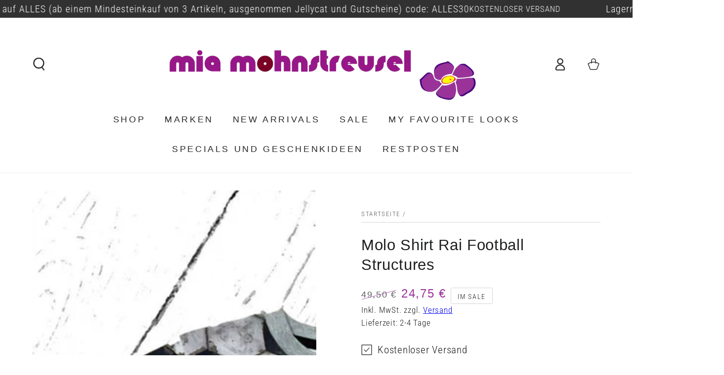

--- FILE ---
content_type: text/html; charset=utf-8
request_url: https://miamohnstreusel.de/products/molo-shirt-rai-football-structures
body_size: 86652
content:
<!doctype html>
<html class="no-js" lang="de">
  <head>
  
    <meta charset="utf-8">
    <meta http-equiv="X-UA-Compatible" content="IE=edge">
    <meta name="viewport" content="width=device-width,initial-scale=1">
    <meta name="theme-color" content="">
    <link rel="canonical" href="https://miamohnstreusel.de/products/molo-shirt-rai-football-structures">
    <link rel="preconnect" href="https://cdn.shopify.com" crossorigin><link rel="icon" type="image/png" href="//miamohnstreusel.de/cdn/shop/files/Favicon32x32.png?crop=center&height=32&v=1684761466&width=32"><link rel="preconnect" href="https://fonts.shopifycdn.com" crossorigin><title>
      Molo Shirt Rai Football Structures
 &ndash; Mia Mohnstreusel</title><meta name="description" content="Molo Shirt Rai Football Structures   Molo Fußball Shirt- WORD UNITED - stabiler, elastischer Baumwollstoff 95% Baumwolle, 5% Elasthan">

<meta property="og:site_name" content="Mia Mohnstreusel">
<meta property="og:url" content="https://miamohnstreusel.de/products/molo-shirt-rai-football-structures">
<meta property="og:title" content="Molo Shirt Rai Football Structures">
<meta property="og:type" content="product">
<meta property="og:description" content="Molo Shirt Rai Football Structures   Molo Fußball Shirt- WORD UNITED - stabiler, elastischer Baumwollstoff 95% Baumwolle, 5% Elasthan"><meta property="og:image" content="http://miamohnstreusel.de/cdn/shop/files/10453_18mo10_c539aad6-f6a5-4d11-b680-41ea568d8190.jpg?v=1688732012">
  <meta property="og:image:secure_url" content="https://miamohnstreusel.de/cdn/shop/files/10453_18mo10_c539aad6-f6a5-4d11-b680-41ea568d8190.jpg?v=1688732012">
  <meta property="og:image:width" content="1000">
  <meta property="og:image:height" content="1000"><meta property="og:price:amount" content="24,75">
  <meta property="og:price:currency" content="EUR"><meta name="twitter:card" content="summary_large_image">
<meta name="twitter:title" content="Molo Shirt Rai Football Structures">
<meta name="twitter:description" content="Molo Shirt Rai Football Structures   Molo Fußball Shirt- WORD UNITED - stabiler, elastischer Baumwollstoff 95% Baumwolle, 5% Elasthan">

    <script src="//miamohnstreusel.de/cdn/shop/t/6/assets/vendor-v4.js" defer="defer"></script>
    <script src="//miamohnstreusel.de/cdn/shop/t/6/assets/global.js?v=167780766185001904771685088393" defer="defer"></script>
    <script>window.performance && window.performance.mark && window.performance.mark('shopify.content_for_header.start');</script><meta name="google-site-verification" content="i5fnKE1CUhWrsXXkuJs6yHVwSTJwM_HeedlAUX72-YU">
<meta id="shopify-digital-wallet" name="shopify-digital-wallet" content="/76672860458/digital_wallets/dialog">
<meta name="shopify-checkout-api-token" content="ff67d75e326869063f3a539cd2de91e1">
<meta id="in-context-paypal-metadata" data-shop-id="76672860458" data-venmo-supported="false" data-environment="production" data-locale="de_DE" data-paypal-v4="true" data-currency="EUR">
<link rel="alternate" type="application/json+oembed" href="https://miamohnstreusel.de/products/molo-shirt-rai-football-structures.oembed">
<script async="async" src="/checkouts/internal/preloads.js?locale=de-DE"></script>
<link rel="preconnect" href="https://shop.app" crossorigin="anonymous">
<script async="async" src="https://shop.app/checkouts/internal/preloads.js?locale=de-DE&shop_id=76672860458" crossorigin="anonymous"></script>
<script id="apple-pay-shop-capabilities" type="application/json">{"shopId":76672860458,"countryCode":"DE","currencyCode":"EUR","merchantCapabilities":["supports3DS"],"merchantId":"gid:\/\/shopify\/Shop\/76672860458","merchantName":"Mia Mohnstreusel","requiredBillingContactFields":["postalAddress","email"],"requiredShippingContactFields":["postalAddress","email"],"shippingType":"shipping","supportedNetworks":["visa","maestro","masterCard","amex"],"total":{"type":"pending","label":"Mia Mohnstreusel","amount":"1.00"},"shopifyPaymentsEnabled":true,"supportsSubscriptions":true}</script>
<script id="shopify-features" type="application/json">{"accessToken":"ff67d75e326869063f3a539cd2de91e1","betas":["rich-media-storefront-analytics"],"domain":"miamohnstreusel.de","predictiveSearch":true,"shopId":76672860458,"locale":"de"}</script>
<script>var Shopify = Shopify || {};
Shopify.shop = "mia-mohnstreusel.myshopify.com";
Shopify.locale = "de";
Shopify.currency = {"active":"EUR","rate":"1.0"};
Shopify.country = "DE";
Shopify.theme = {"name":"Aktuelle Arbeitsversion","id":150630826282,"schema_name":"Be Yours","schema_version":"6.9.1","theme_store_id":null,"role":"main"};
Shopify.theme.handle = "null";
Shopify.theme.style = {"id":null,"handle":null};
Shopify.cdnHost = "miamohnstreusel.de/cdn";
Shopify.routes = Shopify.routes || {};
Shopify.routes.root = "/";</script>
<script type="module">!function(o){(o.Shopify=o.Shopify||{}).modules=!0}(window);</script>
<script>!function(o){function n(){var o=[];function n(){o.push(Array.prototype.slice.apply(arguments))}return n.q=o,n}var t=o.Shopify=o.Shopify||{};t.loadFeatures=n(),t.autoloadFeatures=n()}(window);</script>
<script>
  window.ShopifyPay = window.ShopifyPay || {};
  window.ShopifyPay.apiHost = "shop.app\/pay";
  window.ShopifyPay.redirectState = null;
</script>
<script id="shop-js-analytics" type="application/json">{"pageType":"product"}</script>
<script defer="defer" async type="module" src="//miamohnstreusel.de/cdn/shopifycloud/shop-js/modules/v2/client.init-shop-cart-sync_BH0MO3MH.de.esm.js"></script>
<script defer="defer" async type="module" src="//miamohnstreusel.de/cdn/shopifycloud/shop-js/modules/v2/chunk.common_BErAfWaM.esm.js"></script>
<script defer="defer" async type="module" src="//miamohnstreusel.de/cdn/shopifycloud/shop-js/modules/v2/chunk.modal_DqzNaksh.esm.js"></script>
<script type="module">
  await import("//miamohnstreusel.de/cdn/shopifycloud/shop-js/modules/v2/client.init-shop-cart-sync_BH0MO3MH.de.esm.js");
await import("//miamohnstreusel.de/cdn/shopifycloud/shop-js/modules/v2/chunk.common_BErAfWaM.esm.js");
await import("//miamohnstreusel.de/cdn/shopifycloud/shop-js/modules/v2/chunk.modal_DqzNaksh.esm.js");

  window.Shopify.SignInWithShop?.initShopCartSync?.({"fedCMEnabled":true,"windoidEnabled":true});

</script>
<script>
  window.Shopify = window.Shopify || {};
  if (!window.Shopify.featureAssets) window.Shopify.featureAssets = {};
  window.Shopify.featureAssets['shop-js'] = {"shop-cart-sync":["modules/v2/client.shop-cart-sync__0cGp0nR.de.esm.js","modules/v2/chunk.common_BErAfWaM.esm.js","modules/v2/chunk.modal_DqzNaksh.esm.js"],"init-fed-cm":["modules/v2/client.init-fed-cm_CM6VDTst.de.esm.js","modules/v2/chunk.common_BErAfWaM.esm.js","modules/v2/chunk.modal_DqzNaksh.esm.js"],"init-shop-email-lookup-coordinator":["modules/v2/client.init-shop-email-lookup-coordinator_CBMbWck_.de.esm.js","modules/v2/chunk.common_BErAfWaM.esm.js","modules/v2/chunk.modal_DqzNaksh.esm.js"],"init-windoid":["modules/v2/client.init-windoid_BLu1c52k.de.esm.js","modules/v2/chunk.common_BErAfWaM.esm.js","modules/v2/chunk.modal_DqzNaksh.esm.js"],"shop-button":["modules/v2/client.shop-button_CA8sgLdC.de.esm.js","modules/v2/chunk.common_BErAfWaM.esm.js","modules/v2/chunk.modal_DqzNaksh.esm.js"],"shop-cash-offers":["modules/v2/client.shop-cash-offers_CtGlpQVP.de.esm.js","modules/v2/chunk.common_BErAfWaM.esm.js","modules/v2/chunk.modal_DqzNaksh.esm.js"],"shop-toast-manager":["modules/v2/client.shop-toast-manager_uf2EYvu_.de.esm.js","modules/v2/chunk.common_BErAfWaM.esm.js","modules/v2/chunk.modal_DqzNaksh.esm.js"],"init-shop-cart-sync":["modules/v2/client.init-shop-cart-sync_BH0MO3MH.de.esm.js","modules/v2/chunk.common_BErAfWaM.esm.js","modules/v2/chunk.modal_DqzNaksh.esm.js"],"init-customer-accounts-sign-up":["modules/v2/client.init-customer-accounts-sign-up_GYoAbbBa.de.esm.js","modules/v2/client.shop-login-button_BwiwRr-G.de.esm.js","modules/v2/chunk.common_BErAfWaM.esm.js","modules/v2/chunk.modal_DqzNaksh.esm.js"],"pay-button":["modules/v2/client.pay-button_Fn8OU5F0.de.esm.js","modules/v2/chunk.common_BErAfWaM.esm.js","modules/v2/chunk.modal_DqzNaksh.esm.js"],"init-customer-accounts":["modules/v2/client.init-customer-accounts_hH0NE_bx.de.esm.js","modules/v2/client.shop-login-button_BwiwRr-G.de.esm.js","modules/v2/chunk.common_BErAfWaM.esm.js","modules/v2/chunk.modal_DqzNaksh.esm.js"],"avatar":["modules/v2/client.avatar_BTnouDA3.de.esm.js"],"init-shop-for-new-customer-accounts":["modules/v2/client.init-shop-for-new-customer-accounts_iGaU0q4U.de.esm.js","modules/v2/client.shop-login-button_BwiwRr-G.de.esm.js","modules/v2/chunk.common_BErAfWaM.esm.js","modules/v2/chunk.modal_DqzNaksh.esm.js"],"shop-follow-button":["modules/v2/client.shop-follow-button_DfZt4rU7.de.esm.js","modules/v2/chunk.common_BErAfWaM.esm.js","modules/v2/chunk.modal_DqzNaksh.esm.js"],"checkout-modal":["modules/v2/client.checkout-modal_BkbVv7me.de.esm.js","modules/v2/chunk.common_BErAfWaM.esm.js","modules/v2/chunk.modal_DqzNaksh.esm.js"],"shop-login-button":["modules/v2/client.shop-login-button_BwiwRr-G.de.esm.js","modules/v2/chunk.common_BErAfWaM.esm.js","modules/v2/chunk.modal_DqzNaksh.esm.js"],"lead-capture":["modules/v2/client.lead-capture_uTCHmOe0.de.esm.js","modules/v2/chunk.common_BErAfWaM.esm.js","modules/v2/chunk.modal_DqzNaksh.esm.js"],"shop-login":["modules/v2/client.shop-login_DZ2U4X68.de.esm.js","modules/v2/chunk.common_BErAfWaM.esm.js","modules/v2/chunk.modal_DqzNaksh.esm.js"],"payment-terms":["modules/v2/client.payment-terms_ARjsA2tN.de.esm.js","modules/v2/chunk.common_BErAfWaM.esm.js","modules/v2/chunk.modal_DqzNaksh.esm.js"]};
</script>
<script>(function() {
  var isLoaded = false;
  function asyncLoad() {
    if (isLoaded) return;
    isLoaded = true;
    var urls = ["https:\/\/app.sizeswatch.com\/sizeswatch.js?shop=mia-mohnstreusel.myshopify.com"];
    for (var i = 0; i < urls.length; i++) {
      var s = document.createElement('script');
      s.type = 'text/javascript';
      s.async = true;
      s.src = urls[i];
      var x = document.getElementsByTagName('script')[0];
      x.parentNode.insertBefore(s, x);
    }
  };
  if(window.attachEvent) {
    window.attachEvent('onload', asyncLoad);
  } else {
    window.addEventListener('load', asyncLoad, false);
  }
})();</script>
<script id="__st">var __st={"a":76672860458,"offset":3600,"reqid":"b7cc9a88-d98b-4a5d-a591-91281e3ef8fb-1769910930","pageurl":"miamohnstreusel.de\/products\/molo-shirt-rai-football-structures","u":"e180187c8735","p":"product","rtyp":"product","rid":8352692830506};</script>
<script>window.ShopifyPaypalV4VisibilityTracking = true;</script>
<script id="captcha-bootstrap">!function(){'use strict';const t='contact',e='account',n='new_comment',o=[[t,t],['blogs',n],['comments',n],[t,'customer']],c=[[e,'customer_login'],[e,'guest_login'],[e,'recover_customer_password'],[e,'create_customer']],r=t=>t.map((([t,e])=>`form[action*='/${t}']:not([data-nocaptcha='true']) input[name='form_type'][value='${e}']`)).join(','),a=t=>()=>t?[...document.querySelectorAll(t)].map((t=>t.form)):[];function s(){const t=[...o],e=r(t);return a(e)}const i='password',u='form_key',d=['recaptcha-v3-token','g-recaptcha-response','h-captcha-response',i],f=()=>{try{return window.sessionStorage}catch{return}},m='__shopify_v',_=t=>t.elements[u];function p(t,e,n=!1){try{const o=window.sessionStorage,c=JSON.parse(o.getItem(e)),{data:r}=function(t){const{data:e,action:n}=t;return t[m]||n?{data:e,action:n}:{data:t,action:n}}(c);for(const[e,n]of Object.entries(r))t.elements[e]&&(t.elements[e].value=n);n&&o.removeItem(e)}catch(o){console.error('form repopulation failed',{error:o})}}const l='form_type',E='cptcha';function T(t){t.dataset[E]=!0}const w=window,h=w.document,L='Shopify',v='ce_forms',y='captcha';let A=!1;((t,e)=>{const n=(g='f06e6c50-85a8-45c8-87d0-21a2b65856fe',I='https://cdn.shopify.com/shopifycloud/storefront-forms-hcaptcha/ce_storefront_forms_captcha_hcaptcha.v1.5.2.iife.js',D={infoText:'Durch hCaptcha geschützt',privacyText:'Datenschutz',termsText:'Allgemeine Geschäftsbedingungen'},(t,e,n)=>{const o=w[L][v],c=o.bindForm;if(c)return c(t,g,e,D).then(n);var r;o.q.push([[t,g,e,D],n]),r=I,A||(h.body.append(Object.assign(h.createElement('script'),{id:'captcha-provider',async:!0,src:r})),A=!0)});var g,I,D;w[L]=w[L]||{},w[L][v]=w[L][v]||{},w[L][v].q=[],w[L][y]=w[L][y]||{},w[L][y].protect=function(t,e){n(t,void 0,e),T(t)},Object.freeze(w[L][y]),function(t,e,n,w,h,L){const[v,y,A,g]=function(t,e,n){const i=e?o:[],u=t?c:[],d=[...i,...u],f=r(d),m=r(i),_=r(d.filter((([t,e])=>n.includes(e))));return[a(f),a(m),a(_),s()]}(w,h,L),I=t=>{const e=t.target;return e instanceof HTMLFormElement?e:e&&e.form},D=t=>v().includes(t);t.addEventListener('submit',(t=>{const e=I(t);if(!e)return;const n=D(e)&&!e.dataset.hcaptchaBound&&!e.dataset.recaptchaBound,o=_(e),c=g().includes(e)&&(!o||!o.value);(n||c)&&t.preventDefault(),c&&!n&&(function(t){try{if(!f())return;!function(t){const e=f();if(!e)return;const n=_(t);if(!n)return;const o=n.value;o&&e.removeItem(o)}(t);const e=Array.from(Array(32),(()=>Math.random().toString(36)[2])).join('');!function(t,e){_(t)||t.append(Object.assign(document.createElement('input'),{type:'hidden',name:u})),t.elements[u].value=e}(t,e),function(t,e){const n=f();if(!n)return;const o=[...t.querySelectorAll(`input[type='${i}']`)].map((({name:t})=>t)),c=[...d,...o],r={};for(const[a,s]of new FormData(t).entries())c.includes(a)||(r[a]=s);n.setItem(e,JSON.stringify({[m]:1,action:t.action,data:r}))}(t,e)}catch(e){console.error('failed to persist form',e)}}(e),e.submit())}));const S=(t,e)=>{t&&!t.dataset[E]&&(n(t,e.some((e=>e===t))),T(t))};for(const o of['focusin','change'])t.addEventListener(o,(t=>{const e=I(t);D(e)&&S(e,y())}));const B=e.get('form_key'),M=e.get(l),P=B&&M;t.addEventListener('DOMContentLoaded',(()=>{const t=y();if(P)for(const e of t)e.elements[l].value===M&&p(e,B);[...new Set([...A(),...v().filter((t=>'true'===t.dataset.shopifyCaptcha))])].forEach((e=>S(e,t)))}))}(h,new URLSearchParams(w.location.search),n,t,e,['guest_login'])})(!0,!0)}();</script>
<script integrity="sha256-4kQ18oKyAcykRKYeNunJcIwy7WH5gtpwJnB7kiuLZ1E=" data-source-attribution="shopify.loadfeatures" defer="defer" src="//miamohnstreusel.de/cdn/shopifycloud/storefront/assets/storefront/load_feature-a0a9edcb.js" crossorigin="anonymous"></script>
<script crossorigin="anonymous" defer="defer" src="//miamohnstreusel.de/cdn/shopifycloud/storefront/assets/shopify_pay/storefront-65b4c6d7.js?v=20250812"></script>
<script data-source-attribution="shopify.dynamic_checkout.dynamic.init">var Shopify=Shopify||{};Shopify.PaymentButton=Shopify.PaymentButton||{isStorefrontPortableWallets:!0,init:function(){window.Shopify.PaymentButton.init=function(){};var t=document.createElement("script");t.src="https://miamohnstreusel.de/cdn/shopifycloud/portable-wallets/latest/portable-wallets.de.js",t.type="module",document.head.appendChild(t)}};
</script>
<script data-source-attribution="shopify.dynamic_checkout.buyer_consent">
  function portableWalletsHideBuyerConsent(e){var t=document.getElementById("shopify-buyer-consent"),n=document.getElementById("shopify-subscription-policy-button");t&&n&&(t.classList.add("hidden"),t.setAttribute("aria-hidden","true"),n.removeEventListener("click",e))}function portableWalletsShowBuyerConsent(e){var t=document.getElementById("shopify-buyer-consent"),n=document.getElementById("shopify-subscription-policy-button");t&&n&&(t.classList.remove("hidden"),t.removeAttribute("aria-hidden"),n.addEventListener("click",e))}window.Shopify?.PaymentButton&&(window.Shopify.PaymentButton.hideBuyerConsent=portableWalletsHideBuyerConsent,window.Shopify.PaymentButton.showBuyerConsent=portableWalletsShowBuyerConsent);
</script>
<script data-source-attribution="shopify.dynamic_checkout.cart.bootstrap">document.addEventListener("DOMContentLoaded",(function(){function t(){return document.querySelector("shopify-accelerated-checkout-cart, shopify-accelerated-checkout")}if(t())Shopify.PaymentButton.init();else{new MutationObserver((function(e,n){t()&&(Shopify.PaymentButton.init(),n.disconnect())})).observe(document.body,{childList:!0,subtree:!0})}}));
</script>
<link id="shopify-accelerated-checkout-styles" rel="stylesheet" media="screen" href="https://miamohnstreusel.de/cdn/shopifycloud/portable-wallets/latest/accelerated-checkout-backwards-compat.css" crossorigin="anonymous">
<style id="shopify-accelerated-checkout-cart">
        #shopify-buyer-consent {
  margin-top: 1em;
  display: inline-block;
  width: 100%;
}

#shopify-buyer-consent.hidden {
  display: none;
}

#shopify-subscription-policy-button {
  background: none;
  border: none;
  padding: 0;
  text-decoration: underline;
  font-size: inherit;
  cursor: pointer;
}

#shopify-subscription-policy-button::before {
  box-shadow: none;
}

      </style>
<script id="sections-script" data-sections="header,footer" defer="defer" src="//miamohnstreusel.de/cdn/shop/t/6/compiled_assets/scripts.js?v=4192"></script>
<script>window.performance && window.performance.mark && window.performance.mark('shopify.content_for_header.end');</script>
        <!-- Hotjar Tracking Code for https://www.miamohnstreusel.de -->
<script>
    (function(h,o,t,j,a,r){
        h.hj=h.hj||function(){(h.hj.q=h.hj.q||[]).push(arguments)};
        h._hjSettings={hjid:3498079,hjsv:6};
        a=o.getElementsByTagName('head')[0];
        r=o.createElement('script');r.async=1;
        r.src=t+h._hjSettings.hjid+j+h._hjSettings.hjsv;
        a.appendChild(r);
    })(window,document,'https://static.hotjar.com/c/hotjar-','.js?sv=');
</script><style data-shopify>@font-face {
  font-family: "Roboto Condensed";
  font-weight: 300;
  font-style: normal;
  font-display: swap;
  src: url("//miamohnstreusel.de/cdn/fonts/roboto_condensed/robotocondensed_n3.38291bb39188492034837c889e515fe4214c9ab1.woff2") format("woff2"),
       url("//miamohnstreusel.de/cdn/fonts/roboto_condensed/robotocondensed_n3.972a2971396f541bcf7e65620ec6e435f27c381b.woff") format("woff");
}

  @font-face {
  font-family: "Roboto Condensed";
  font-weight: 600;
  font-style: normal;
  font-display: swap;
  src: url("//miamohnstreusel.de/cdn/fonts/roboto_condensed/robotocondensed_n6.c516dc992de767fe135f0d2baded23e033d4e3ea.woff2") format("woff2"),
       url("//miamohnstreusel.de/cdn/fonts/roboto_condensed/robotocondensed_n6.881fbb9b185667f58f34ac71cbecd9f5ba6c3efe.woff") format("woff");
}

  @font-face {
  font-family: "Roboto Condensed";
  font-weight: 300;
  font-style: italic;
  font-display: swap;
  src: url("//miamohnstreusel.de/cdn/fonts/roboto_condensed/robotocondensed_i3.2f8eacac61501c12e1e57f3c3096c3f050881d7c.woff2") format("woff2"),
       url("//miamohnstreusel.de/cdn/fonts/roboto_condensed/robotocondensed_i3.851e67b855eeeb8dbbd2de2af5aab24e34569419.woff") format("woff");
}

  @font-face {
  font-family: "Roboto Condensed";
  font-weight: 600;
  font-style: italic;
  font-display: swap;
  src: url("//miamohnstreusel.de/cdn/fonts/roboto_condensed/robotocondensed_i6.c9770aa95711259894f917065fd1d7cc3bcfa122.woff2") format("woff2"),
       url("//miamohnstreusel.de/cdn/fonts/roboto_condensed/robotocondensed_i6.cc02aa89ebb03a4bf4511145d33241da8320978a.woff") format("woff");
}

  
  

  :root {
    --be-yours-version: "6.9.1";
    --font-body-family: "Roboto Condensed", sans-serif;
    --font-body-style: normal;
    --font-body-weight: 300;

    --font-heading-family: Helvetica, Arial, sans-serif;
    --font-heading-style: normal;
    --font-heading-weight: 400;

    --font-body-scale: 1.3;
    --font-heading-scale: 0.8461538461538461;

    --font-navigation-family: var(--font-heading-family);
    --font-navigation-size: 18px;
    --font-navigation-weight: var(--font-heading-weight);
    --font-button-family: var(--font-body-family);
    --font-button-size: 18px;
    --font-button-baseline: 0.2rem;
    --font-price-family: var(--font-heading-family);
    --font-price-scale: var(--font-heading-scale);

    --color-base-text: 30, 31, 32;
    --color-base-background: 255, 255, 255;
    --color-base-solid-button-labels: 255, 255, 255;
    --color-base-outline-button-labels: 30, 31, 32;
    --color-base-accent: 154, 50, 154;
    --color-base-heading: 30, 31, 32;
    --color-base-border: 210, 213, 217;
    --color-placeholder: 243, 243, 243;
    --color-overlay: 30, 31, 32;
    --color-keyboard-focus: 135, 173, 245;
    --color-shadow: 228, 164, 228;
    --shadow-opacity: 1;

    --color-background-dark: 235, 235, 235;
    --color-price: #1e1f20;
    --color-sale-price: #9a329a;
    --color-reviews: #ffb503;
    --color-critical: #d72c0d;
    --color-success: #008060;

    --payment-terms-background-color: #ffffff;
    --page-width: 160rem;
    --page-width-margin: 0rem;

    --card-color-scheme: var(--color-placeholder);
    --card-text-alignment: start;
    --card-flex-alignment: flex-start;
    --card-image-padding: 0px;
    --card-border-width: 0px;
    --card-radius: 0px;
    --card-shadow-horizontal-offset: 0px;
    --card-shadow-vertical-offset: 0px;
    
    --button-radius: 16px;
    --button-border-width: 2px;
    --button-shadow-horizontal-offset: 4px;
    --button-shadow-vertical-offset: 4px;

    --spacing-sections-desktop: 0px;
    --spacing-sections-mobile: 0px;
  }

  *,
  *::before,
  *::after {
    box-sizing: inherit;
  }

  html {
    box-sizing: border-box;
    font-size: calc(var(--font-body-scale) * 62.5%);
    height: 100%;
  }

  body {
    min-height: 100%;
    margin: 0;
    font-size: 1.5rem;
    letter-spacing: 0.06rem;
    line-height: calc(1 + 0.8 / var(--font-body-scale));
    font-family: var(--font-body-family);
    font-style: var(--font-body-style);
    font-weight: var(--font-body-weight);
  }

  @media screen and (min-width: 750px) {
    body {
      font-size: 1.6rem;
    }
  }</style><link href="//miamohnstreusel.de/cdn/shop/t/6/assets/base.css?v=80238443189209117601685441997" rel="stylesheet" type="text/css" media="all" /><link rel="preload" as="font" href="//miamohnstreusel.de/cdn/fonts/roboto_condensed/robotocondensed_n3.38291bb39188492034837c889e515fe4214c9ab1.woff2" type="font/woff2" crossorigin><link rel="stylesheet" href="//miamohnstreusel.de/cdn/shop/t/6/assets/component-predictive-search.css?v=21505439471608135461685088393" media="print" onload="this.media='all'"><script>document.documentElement.className = document.documentElement.className.replace('no-js', 'js');</script>

<meta name="google-site-verification" content="yyxdnwU7LwiYxNhdvGglZat7JkDRie__Nv-CyRX3cO4" />
    
          <!-- BEGIN app block: shopify://apps/complianz-gdpr-cookie-consent/blocks/bc-block/e49729f0-d37d-4e24-ac65-e0e2f472ac27 -->

    
    

    
    
        <script>
            var sDomain = location.host;
            (function(){
                window.thirdPartyScriptDefinition = [
                    
                ]
            })();(()=>{
                var sDomain=location.host;
                const __useGoogleConsentMode =false;
                const __whiteListForConsentMode =[];
                const __dataLayerName ='';
                (()=>{var i={z:"thirdPartyScriptDefinition",o:"Shopify",c:"analytics",d:"publish",i:"src",l:"provider",p:"type_0",y:"type_1",f:"type_2",n:"true",a:"length",r:"detail",A:"Proxy",j:"setInterval",F:"clearInterval",g:"find",X:"filter",G:"forEach",H:"splice",Z:"hasOwnProperty",M:"addEventListener",u:"includes",h:"push",_:"cookie",P:"set",O:"get",s:"gtag",D:"ad_storage",I:"ad_user_data",T:"ad_personalization",b:"analytics_storage",x:"functionality_storage",C:"personalization_storage",L:"security_storage",R:"wait_for_update",k:"consent",U:"default",q:"ads_data_redaction",B:"google_consent_mode",J:"dataLayer",e:"granted",t:"denied",Q:"update",V:"GDPR_LC:userConsentSetting",W:1500,m:null},o={[i.D]:i.t,[i.I]:i.t,[i.T]:i.t,[i.b]:i.t,[i.x]:i.t,[i.C]:i.t,[i.L]:i.t,[i.R]:i.W};((a,l,t,f,p=[],c=t.J)=>{let y=function(r,e){return!!r[t.g](n=>!!n&&!!e&&n[t.i]&&e[t.i]&&n[t.i]===e[t.i]&&n[t._]===e[t._])},g=r=>f?!!p[t.g](e=>{if(typeof r[t.i]=="string")return r[t.i][t.u](e);if(typeof r[t.l]=="string")return r[t.l][t.u](e)}):!1,u=function(r){let e=[];for(let s=0;s<r[t.a];s++)r[s]||e[t.h](s);let n=r[t.a]-e[t.a];return e[t.G](s=>r[t.H](s,1)),n},d=[],h={[t.P]:(r,e,n,s)=>{let _=u(r);return e===t.a?r[t.a]=_:n!=null&&(y(r,n)||g(n)||(d[e]=n)),!0},[t.O]:(r,e)=>r[e]};if(a[t.z]=new a[t.A](d,h),f){a[c]=a[c]||[],a[t.s]=function(...n){a[c][t.h](n)},a[t.s](t.k,t.U,{...o}),a[t.s](t.P,t.q,!0);let r=a[t.j](()=>{!!a[t.o]&&!!a[t.o][t.c]&&!!a[t.o][t.c][t.d]&&(a[t.F](r),a[t.o][t.c][t.d](t.B,{...o}))},5),e=n=>{Date.now()-t.m<50||(t.m=Date.now(),o[t.D]=n[t.r][t.f][t.n]?t.e:t.t,o[t.I]=n[t.r][t.f][t.n]?t.e:t.t,o[t.T]=n[t.r][t.f][t.n]?t.e:t.t,o[t.b]=n[t.r][t.y][t.n]?t.e:t.t,o[t.x]=n[t.r][t.p][t.n]?t.e:t.t,o[t.C]=n[t.r][t.y][t.n]?t.e:t.t,o[t.L]=n[t.r][t.p][t.n]?t.e:t.t,a[t.s](t.k,t.Q,{...o}))};l[t.M](t.V,e)}})(window,document,i,__useGoogleConsentMode,__whiteListForConsentMode,__dataLayerName);})();
                const definitions = [];
                definitions.length > 0 && window.thirdPartyScriptDefinition.push(...definitions);
                window.BC_JSON_ObjectBypass={"__cfduid":{"description":"The _cfduid cookie helps Cloudflare detect malicious visitors to our Customers’ websites and minimizes blocking legitimate users.","path":"\/","domain":"","provider":"Cloudflare","type":"type_0","expires":"2592000","recommendation":"0","editable":"false","deletable":"false","set":"0","name":"__cfduid"},"_ab":{"description":"Used in connection with access to admin.","path":"\/","domain":"","provider":"Shopify","deletable":"false","expires":"86400","type":"type_0","recommendation":"0","editable":"false","set":"0","name":"_ab"},"_bc_c_set":{"description":"Used in connection with GDPR legal Cookie. Test 42!","path":"\/","domain":"","provider":"GDPR Legal Cookie","type":"type_0","expires":"5184000","recommendation":"0","editable":"false","deletable":"false","set":"0","optIn":true,"live":"1","ShopifyMinConsent":false,"name":"_bc_c_set","storefrontLanguage":"deutsch","backendLanguage":"deutsch","autoUpdate":true},"_landing_page":{"description":"Track landing pages.","path":"\/","domain":"","provider":"Shopify","expires":"1209600","recommendation":"1","set":"1","editable":"true","deletable":"false","type":"type_1","name":"_landing_page"},"_orig_referrer":{"description":"Used in connection with shopping cart.","path":"\/","domain":"","provider":"Shopify","expires":"1209600","recommendation":"1","set":"1","editable":"true","deletable":"false","type":"type_1","name":"_orig_referrer"},"_secure_session_id":{"description":"Used in connection with navigation through a storefront.","path":"\/","domain":"","provider":"Shopify","deletable":"false","expires":"2592000","type":"type_0","recommendation":"0","editable":"false","set":"0","name":"_secure_session_id"},"_shopify_country":{"description":"Used in connection with checkout.","path":"\/","domain":"","provider":"Shopify","deletable":"false","expires":"31536000","type":"type_0","recommendation":"0","editable":"false","set":"0","name":"_shopify_country"},"_shopify_d":{"description":"Shopify analytics.","path":"\/","domain":"","provider":"Shopify","deletable":"false","expires":"1209600","type":"type_1","recommendation":"1","editable":"true","set":"1","name":"_shopify_d"},"_shopify_evids":{"description":"Shopify analytics.","path":"\/","domain":"","provider":"Shopify","deletable":"false","expires":"0","type":"type_1","recommendation":"1","editable":"true","set":"1","name":"_shopify_evids"},"_shopify_fs":{"description":"Shopify analytics.","path":"\/","domain":"","provider":"Shopify","deletable":"false","expires":"1209600","type":"type_1","recommendation":"1","editable":"true","set":"1","name":"_shopify_fs"},"_shopify_ga":{"description":"Shopify and Google Analytics.","path":"\/","domain":"","provider":"Shopify","deletable":"false","expires":"0","type":"type_1","recommendation":"1","editable":"true","set":"1","name":"_shopify_ga"},"_shopify_m":{"description":"Used for managing customer privacy settings.","path":"\/","domain":"","provider":"Shopify","deletable":"false","expires":"31536000","type":"type_0","recommendation":"0","editable":"false","set":"0","name":"_shopify_m"},"_shopify_s":{"description":"Shopify analytics.","path":"\/","domain":"","provider":"Shopify","deletable":"false","expires":"1800","type":"type_1","recommendation":"1","editable":"true","set":"1","name":"_shopify_s"},"_shopify_sa_p":{"description":"Shopify analytics relating to marketing \u0026 referrals.","path":"\/","domain":"","provider":"Shopify","deletable":"false","expires":"1800","type":"type_1","recommendation":"1","editable":"true","set":"1","name":"_shopify_sa_p"},"_shopify_sa_t":{"description":"Shopify analytics relating to marketing \u0026 referrals.","path":"\/","domain":"","provider":"Shopify","deletable":"false","expires":"1800","type":"type_1","recommendation":"1","editable":"true","set":"1","name":"_shopify_sa_t"},"_shopify_tm":{"description":"Used for managing customer privacy settings.","path":"\/","domain":"","provider":"Shopify","deletable":"false","expires":"31536000","type":"type_0","recommendation":"0","editable":"false","set":"0","name":"_shopify_tm"},"_shopify_tw":{"description":"Used for managing customer privacy settings.","path":"\/","domain":"","provider":"Shopify","deletable":"false","expires":"31536000","type":"type_0","recommendation":"0","editable":"false","set":"0","name":"_shopify_tw"},"_shopify_y":{"description":"Shopify analytics.","path":"\/","domain":"","provider":"Shopify","deletable":"false","expires":"31536000","type":"type_1","recommendation":"1","editable":"true","set":"1","name":"_shopify_y"},"_storefront_u":{"description":"Used to facilitate updating customer account information.","path":"\/","domain":"","provider":"Shopify","deletable":"false","expires":"31536000","type":"type_0","recommendation":"0","editable":"false","set":"0","name":"_storefront_u"},"_tracking_consent":{"description":"For Shopify User Consent Tracking.","path":"\/","domain":"","provider":"Shopify","deletable":"false","expires":"31536000","type":"type_0","recommendation":"0","editable":"false","set":"0","name":"_tracking_consent"},"_y":{"description":"Shopify analytics.","path":"\/","domain":"","provider":"Shopify","deletable":"false","expires":"31536000","type":"type_1","recommendation":"1","editable":"true","set":"1","name":"_y"},"c":{"description":"Used in connection with shopping cart.","path":"\/","domain":"","provider":"Shopify","deletable":"false","expires":"31536000","type":"type_0","recommendation":"0","editable":"false","set":"0","name":"c"},"cart":{"description":"Used in connection with shopping cart.","path":"\/","domain":"","provider":"Shopify","deletable":"false","expires":"1209600","type":"type_0","recommendation":"0","editable":"false","set":"0","name":"cart"},"cart_currency":{"description":"Used in connection with cart and checkout.","path":"\/","domain":"","provider":"Shopify","deletable":"false","expires":"31536000","type":"type_0","recommendation":"0","editable":"false","set":"0","name":"cart_currency"},"cart_sig":{"description":"Used in connection with cart and checkout.","path":"\/","domain":"","provider":"Shopify","deletable":"false","expires":"1209600","type":"type_0","recommendation":"0","editable":"false","set":"0","name":"cart_sig"},"cart_ts":{"description":"Used in connection with cart and checkout.","path":"\/","domain":"","provider":"Shopify","deletable":"false","expires":"1209600","type":"type_0","recommendation":"0","editable":"false","set":"0","name":"cart_ts"},"cart_ver":{"description":"Used in connection with cart and checkout.","path":"\/","domain":"","provider":"Shopify","deletable":"false","expires":"1209600","type":"type_0","recommendation":"0","editable":"false","set":"0","name":"cart_ver"},"checkout":{"description":"Used in connection with cart and checkout.","path":"\/","domain":"","provider":"Shopify","deletable":"false","expires":"2592000","type":"type_0","recommendation":"0","editable":"false","set":"0","name":"checkout"},"checkout_session_lookup":{"description":"Used in connection with cart and checkout.","path":"\/","domain":"","provider":"Shopify","deletable":"false","expires":"2592000","type":"type_0","recommendation":"0","editable":"false","set":"0","name":"checkout_session_lookup"},"checkout_session_token_\u003c\u003cid\u003e\u003e":{"description":"Used in connection with cart and checkout.","path":"\/","domain":"","provider":"Shopify","deletable":"false","expires":"2592000","type":"type_0","recommendation":"0","editable":"false","set":"0","name":"checkout_session_token_\u003c\u003cid\u003e\u003e"},"checkout_token":{"description":"Used in connection with cart and checkout.","path":"\/","domain":"","provider":"Shopify","deletable":"false","expires":"31536000","type":"type_0","recommendation":"0","editable":"false","set":"0","name":"checkout_token"},"customer_auth_provider":{"description":"Shopify Analytics.","path":"\/","domain":"","provider":"Shopify","deletable":"false","expires":"0","type":"type_1","recommendation":"1","editable":"true","set":"1","name":"customer_auth_provider"},"customer_auth_session_created_at":{"description":"Shopify Analytics.","path":"\/","domain":"","provider":"Shopify","deletable":"false","expires":"0","type":"type_1","recommendation":"1","editable":"true","set":"1","name":"customer_auth_session_created_at"},"dynamic_checkout_shown_on_cart":{"description":"Used in connection with checkout.","path":"\/","domain":"","provider":"Shopify","deletable":"false","expires":"1800","type":"type_0","recommendation":"0","editable":"false","set":"0","name":"dynamic_checkout_shown_on_cart"},"identity-state":{"description":"Used in connection with customer authentication","path":"\/","domain":"","provider":"Shopify","deletable":"false","expires":"3600","type":"type_0","recommendation":"0","editable":"false","set":"0","name":"identity-state"},"identity-state-\u003c\u003cid\u003e\u003e":{"description":"Used in connection with customer authentication","path":"\/","domain":"","provider":"Shopify","deletable":"false","expires":"3600","type":"type_0","recommendation":"0","editable":"false","set":"0","name":"identity-state-\u003c\u003cid\u003e\u003e"},"identity_customer_account_number":{"description":"Used in connection with customer authentication","path":"\/","domain":"","provider":"Shopify","deletable":"false","expires":"7776000","type":"type_0","recommendation":"0","editable":"false","set":"0","name":"identity_customer_account_number"},"keep_alive":{"description":"Used in connection with buyer localization.","path":"\/","domain":"","provider":"Shopify","deletable":"false","expires":"1209600","type":"type_0","recommendation":"0","editable":"false","set":"0","name":"keep_alive"},"master_device_id":{"description":"Used in connection with merchant login.","path":"\/","domain":"","provider":"Shopify","deletable":"false","expires":"63072000","type":"type_0","recommendation":"0","editable":"false","set":"0","name":"master_device_id"},"previous_step":{"description":"Used in connection with checkout.","path":"\/","domain":"","provider":"Shopify","deletable":"false","expires":"31536000","type":"type_0","recommendation":"0","editable":"false","set":"0","name":"previous_step"},"remember_me":{"description":"Used in connection with checkout.","path":"\/","domain":"","provider":"Shopify","deletable":"false","expires":"31536000","type":"type_0","recommendation":"0","editable":"false","set":"0","name":"remember_me"},"secure_customer_sig":{"description":"Used in connection with customer login.","path":"\/","domain":"","provider":"Shopify","deletable":"false","expires":"31536000","type":"type_0","recommendation":"0","editable":"false","set":"0","name":"secure_customer_sig"},"shopify_pay":{"description":"Used in connection with checkout.","path":"\/","domain":"","provider":"Shopify","deletable":"false","expires":"31536000","type":"type_0","recommendation":"0","editable":"false","set":"0","name":"shopify_pay"},"shopify_pay_redirect":{"description":"Used in connection with checkout.","path":"\/","domain":"","provider":"Shopify","deletable":"false","expires":"31536000","type":"type_0","recommendation":"0","editable":"false","set":"0","name":"shopify_pay_redirect"},"source_name":{"description":"Used in combination with mobile apps to provide custom checkout behavior, when viewing a store from within a compatible mobile app.","path":"\/","domain":"","provider":"Shopify","deletable":"false","expires":"0","type":"type_0","recommendation":"0","editable":"false","set":"0","name":"source_name"},"storefront_digest":{"description":"Used in connection with customer login.","path":"\/","domain":"","provider":"Shopify","deletable":"false","expires":"31536000","type":"type_0","recommendation":"0","editable":"false","set":"0","name":"storefront_digest"},"tracked_start_checkout":{"description":"Shopify analytics relating to checkout.","path":"\/","domain":"","provider":"Shopify","expires":"1800","recommendation":"1","set":"1","editable":"true","deletable":"false","type":"type_1","name":"tracked_start_checkout"}};
                const permanentDomain = 'mia-mohnstreusel.myshopify.com';
                window.BC_GDPR_2ce3a13160348f524c8cc9={'google':[],'_bc_c_set':'customScript','customScriptsSRC':[]};
                var GDPR_LC_versionNr=202401311200;var GDPR_LC_ZLoad=function(){var defaultDefinition=[
                    // { "src": "facebook", "cookie": "fr", "provider": "facebook.com", "description": "", "expires": 7776000, "domain": "facebook.com", "declaration": 1, "group": "facebook" }, { "src": "facebook", "cookie": "_fbp", "provider": sDomain, "description": "", "expires": 7776000, "domain": sDomain, "declaration": 1, "group": "facebook" }, { "src": "google-analytics.com", "cookie": "_ga", "provider": sDomain, "description": "", "expires": 63072000, "domain": sDomain, "declaration": 1, "group": "google" }, { "src": "googletagmanager.com", "cookie": "_ga", "provider": sDomain, "description": "", "expires": 63072000, "domain": sDomain, "declaration": 1, "group": "google" }, { "src": "googletagmanager.com", "cookie": "_gid", "provider": sDomain, "description": "", "expires": 86400, "domain": sDomain, "declaration": 1, "group": "google" }, { "src": "googletagmanager.com", "cookie": "_gat", "provider": sDomain, "description": "", "expires": 86400, "domain": sDomain, "declaration": 1, "group": "google" }, { "src": "googleadservices.com", "cookie": "IDE", "provider": sDomain, "description": "", "expires": 63072000, "domain": sDomain, "declaration": 2, "group": "google Ads" }
                ]; if (window.thirdPartyScriptDefinition ===undefined) { window.thirdPartyScriptDefinition=[]; defaultDefinition.forEach(function (value) { window.thirdPartyScriptDefinition.push(value) }) } else { var exist=false; defaultDefinition.forEach(function (script) { window.thirdPartyScriptDefinition.forEach(function (value) { if (value.src ===script.src && value.cookie ===script.cookie) { exist=true } }); if (!exist) { window.thirdPartyScriptDefinition.push(script) } }) } (function polyfill(){if (!Array.from) { Array.from=(function(){var toStr=Object.prototype.toString; var isCallable=function (fn) { return typeof fn ==='function' || toStr.call(fn) ==='[object Function]' }; var toInteger=function (value) { var number=Number(value); if (isNaN(number)) { return 0 } if (number ===0 || !isFinite(number)) { return number } return (number > 0 ? 1 : -1) * Math.floor(Math.abs(number)) }; var maxSafeInteger=Math.pow(2, 53) - 1; var toLength=function (value) { var len=toInteger(value); return Math.min(Math.max(len, 0), maxSafeInteger) }; return function from(arrayLike) { var C=this; var items=Object(arrayLike); if (arrayLike ==null) { throw new TypeError('Array.from requires an array-like object - not null or undefined') } var mapFn=arguments.length > 1 ? arguments[1] : void undefined; var T; if (typeof mapFn !=='undefined') { if (!isCallable(mapFn)) { throw new TypeError('Array.from: when provided, the second argument must be a function') } if (arguments.length > 2) { T=arguments[2] } } var len=toLength(items.length); var A=isCallable(C) ? Object(new C(len)) : new Array(len); var k=0; var kValue; while (k < len) { kValue=items[k]; if (mapFn) { A[k]=typeof T ==='undefined' ? mapFn(kValue, k) : mapFn.call(T, kValue, k) } else { A[k]=kValue } k +=1 } A.length=len; return A } }()) } })(); var shopifyCookies={ '_s': !1, '_shopify_fs': !1, '_shopify_s': !1, '_shopify_y': !1, '_y': !1, '_shopify_sa_p': !1, '_shopify_sa_t': !1, '_shopify_uniq': !1, '_shopify_visit': !1, 'tracked_start_checkout': !1, 'bc_trekkie_fbp_custom': !1 }; function GDPR_LC_Token(){var getToken={ "tokenLength": 8, "ranToken": '', "randomize": function(){return Math.random().toString(32).substr(2) }, "generate": function(){while (this.ranToken.length <=this.tokenLength) { this.ranToken +=this.randomize() } this.ranToken=permanentDomain + Date.now() + this.ranToken; return btoa(this.ranToken) }, "get": function(){return this.generate() } }; return getToken.get() }; function getCookieValue(a) { var b=document.cookie.match('(^|;)\\s*' + a + '\\s*=\\s*([^;]+)'); return b ? b.pop() : false }; function loadCookieSettings(sessID) { return; var script=document.createElement('script'); script.src='https://cookieapp-staging.beeclever.app/get-cookie-setting?shopify_domain=permanentDomain&token=' + sessID; script.async=false; document.head.appendChild(script); script.addEventListener('load', function(){console.log('UserData loaded') }) };(function setUserCookieData(){window.GDPR_LC_Sess_ID_Name="GDPR_LC_SESS_ID"; window.GDPR_LC_Sess_ID=getCookieValue(window.GDPR_LC_Sess_ID_Name); if (window.GDPR_LC_Sess_ID) { loadCookieSettings(window.GDPR_LC_Sess_ID) } else { window.GDPR_LC_Sess_ID=GDPR_LC_Token() } })(); function setBC_GDPR_LEGAL_custom_cookies(){window['BC_GDPR_LEGAL_custom_cookies']=window['BC_GDPR_LEGAL_custom_cookies'] || {}; window['BC_GDPR_LEGAL_custom_cookies']['list']=window['BC_GDPR_LEGAL_custom_cookies']['list'] || {}; if ('GDPR_legal_cookie' in localStorage) { window['BC_GDPR_LEGAL_custom_cookies']['list']=JSON.parse(window.localStorage.getItem('GDPR_legal_cookie')) } };setBC_GDPR_LEGAL_custom_cookies(); (function(){var hasConsent=!1; Array.from(Object.keys(window['BC_GDPR_LEGAL_custom_cookies']['list'])).forEach(function (c) { if (shopifyCookies.hasOwnProperty(c) && window['BC_GDPR_LEGAL_custom_cookies']['list'][c].userSetting) { hasConsent=!0 } }); var wt=window.trekkie, ws=window.ShopifyAnalytics; if (!hasConsent && wt !==undefined) { wt=[], wt.integrations=wt.integrations || !0, ws=ws.lib=ws.meta=ws.meta.page={}, ws.lib.track=function(){} } })(); window.bc_tagManagerTasks={ "bc_tgm_aw": "google", "bc_tgm_gtm": "google", "bc_tgm_ua": "google", "bc_tgm_fbp": "facebook", "any": "any", "_bc_c_set": "customScript" }; var wl=whiteList=["recaptcha", "notifications.google"]; var GDPR_LC_scriptPath='gdpr-legal-cookie.beeclever.app'; if (window.GDPR_LC_Beta_activate !==undefined && window.GDPR_LC_Beta_activate) { GDPR_LC_scriptPath='cookieapp-staging.beeclever.app' } wl.push(GDPR_LC_scriptPath); var checkIsBlackListed=function (src) { setBC_GDPR_LEGAL_custom_cookies(); if (src ===null) { return null } if (!!window.TrustedScriptURL && src instanceof TrustedScriptURL) { src=src.toString() } var r=!1; for (var x=thirdPartyScriptDefinition.length - 1; x >=0; x--) { var bSrc=thirdPartyScriptDefinition[x]['src']; if (src.indexOf(bSrc) !==-1 && src.toLowerCase().indexOf('jquery') ===-1) { r=x } } wl.forEach(function (wSrc) { if (src.indexOf(wSrc) !==-1) { r=false } }); if (r !==false) { function getTCookieName(name, index) { var tCookieObject=thirdPartyScriptDefinition[index]; if (tCookieObject !==undefined) { var cookies=[]; thirdPartyScriptDefinition.forEach(function (cookie) { if (cookie['src'] ===tCookieObject['src']) { cookies.push(cookie) } }); var tCookieName=tCookieObject['cookie']; if (tCookieObject['domain'] !==document.location.host) { tCookieName=tCookieObject['cookie'] + '$%bc%$' + tCookieObject['domain'] } if (tCookieName ===name && tCookieObject['domain'] ===window['BC_GDPR_LEGAL_custom_cookies']['list'][name]['domain']) { if (window['BC_GDPR_LEGAL_custom_cookies']['list'][name]['userSetting']) { index=!1 } } cookies.forEach(function (cookie) { if (window['BC_GDPR_LEGAL_custom_cookies']['list'][cookie['cookie']] !==undefined && window['BC_GDPR_LEGAL_custom_cookies']['list'][cookie['cookie']]['userSetting']) { index=!1 } }); return index } return !1 };var cookieListKeys=Array.from(Object.keys(window['BC_GDPR_LEGAL_custom_cookies']['list'])); if (cookieListKeys.length > 0) { Array.from(Object.keys(window['BC_GDPR_LEGAL_custom_cookies']['list'])).forEach(function (cookieName) { r=getTCookieName(cookieName.toString(), r) }) } else { for (var x=thirdPartyScriptDefinition.length - 1; x >=0; x--) { var tCookie=thirdPartyScriptDefinition[x]; if (src.indexOf(tCookie['src']) !==-1) { r=tCookie['cookie'] + '$%bc%$' + tCookie['domain'] } } return r } } return r }; window.scriptElementsHidden=window.scriptElementsHidden || []; window.callbackFunc=function (elem, args) { for (var x=0; x < elem.length; x++) { if (elem[x] ===null || elem[x] ===undefined || elem[x]['nodeName'] ===undefined) { return } if (elem[x]['nodeName'].toLowerCase() =='script') { if (elem[x].hasAttribute('src')) { if (document.querySelector('[src="https://cookieapp-staging.beeclever.app/js/get-script.php"]') !==null) { elem[x]=document.createElement('script'); elem[x].setAttribute('bc_empty_script_tag', '') } var blackListed=checkIsBlackListed(elem[x].getAttribute('src')); var fName=!1; try { new Error() } catch (e) { var caller=e.stack.split('\n'); var x=0; for (; x < caller.length; x++) { caller[x]=caller[x].trim(); caller[x]=caller[x].replace('at ', ''); caller[x]=caller[x].substr(0, caller[x].indexOf(' ')); caller[x]=caller[x].replace('Array.', '') } for (; x >=0; x--) { if (caller[x] ==='ICS' && x > 0) { if (caller[x - 1] in window['BC_GDPR_LEGAL_custom_cookies']['list']) { fName=caller[x - 1] } } } } if (fName ===!1 && blackListed !==!1) { elem[x].setAttribute('type', 'javascript/blocked'); elem[x].setAttribute('cookie', blackListed) } else if (blackListed !==!0 && elem[x].getAttribute('type') ==='javascript/blocked') { elem[x].setAttribute('type', 'javascript') } if (fName) { elem[x].setAttribute("data-callerName", fName) } elem[x].setAttribute('src', elem[x].getAttribute('src')) } if (elem[x]['type'] =='javascript/blocked') { window.scriptElementsHidden.push(elem[x]); elem[x]=document.createElement('script'); elem[x].setAttribute('bc_empty_script_tag', '') } } } }; const appendChild=Element.prototype.appendChild, append=Element.prototype.append, replaceWith=Element.prototype.replaceWith, insertNode=Element.prototype.insertNode, insertBefore=Element.prototype.insertBefore; Element.prototype.appendChild=function(){const ctx=this; window.callbackFunc.call(ctx, arguments); return appendChild.apply(ctx, arguments) }; Element.prototype.append=function(){const ctx=this; window.callbackFunc.call(ctx, arguments); return append.apply(ctx, arguments) }; Element.prototype.replaceWith=function(){const ctx=this; window.callbackFunc.call(ctx, arguments); return replaceWith.apply(ctx, arguments) }; Element.prototype.insertNode=function(){const ctx=this; window.callbackFunc.call(ctx, arguments); return insertNode.apply(ctx, arguments) }; Element.prototype.insertBefore=function(){const ctx=this; window.callbackFunc.call(ctx, arguments); try { return insertBefore.apply(ctx, arguments) } catch (e) { arguments[1]=document.scripts[0]; return insertBefore.apply(ctx, arguments) } };};if (!window.msCrypto) { Array.from(document.head.querySelectorAll('[bc_empty_script_tag=""]')).forEach(function (script) { script.remove() })};if (window.GDPR_LC_ZLoad_loaded ===undefined) { GDPR_LC_ZLoad(); window.GDPR_LC_ZLoad_loaded=true}
            })();

            // window.thirdPartyScriptDefinition.push(
            //     { "src" : "analytics.js", "cookie" : "_shopify_fs", "provider" : "shopify.com", "description" : "", "expires" : 0, "domain" : sDomain, "declaration" : 1, "group" : "shopify" },
            //     { "src" : "doubleclick.net","cookie" : "_shopify_fs","provider" : "shopify.com","description" : "","expires" : 0,"domain" : sDomain,"declaration" : 1,"group" : "shopify" },
            //     { "src" : "trekkie", "cookie" : "_shopify_fs", "provider" : "shopify.com", "description" : "", "expires" : 0, "domain" : sDomain, "declaration" : 1, "group" : "shopify" },
            //     { "src" : "luckyorange", "cookie" : "_shopify_fs", "provider" : "shopify.com", "description" : "", "expires" : 0, "domain" : sDomain, "declaration" : 1, "group" : "shopify" },
            //     { "src" : "googletagmanager", "cookie" : "_gat", "provider" : "googletagmanager.com", "description" : "", "expires" : 0, "domain" : sDomain, "declaration" : 1, "group" : "googletagmanager" }
            // );

            var customCookies = {};
            function BC_GDPR_CustomScriptForShop () {
                return [
                    function testCookie () {
                        // your additional script
                    }
                    
                ];
            }

            // PRIOR BLOCKING FEATURE
            window.bc_settings_prior_blocking_enabled = false;

            /**
             * Initializes and injects CSS styles into the document to support iframe blocking.
             * Specifically, it adds styles to create a skeleton loader and to hide iframes that should be blocked.
             * The styles are added only if they haven't been added already.
             */
            function initializeStylesOfIframeBlocking() {
                // Dynamically add CSS styles
                if (!document.getElementById('bc-iframe-styles')) {
                    const style = document.createElement('style');
                    style.id = 'bc-iframe-styles';
                    style.innerHTML = `
                        .bc-iframe-skeleton {
                            position: absolute;
                            top: 0;
                            left: 0;
                            width: 100%;
                            height: 100%;
                            background: #f0f0f0;
                            display: flex;
                            align-items: center;
                            justify-content: center;

                        }

                        .bc-iframe-wrapper {
                            float: none;
                            clear: both;
                            width: 100%;
                            position: relative;
                            padding-bottom: 56.25%;
                            padding-top: 25px;
                            height: 0;
                        }

                        /* Ensure the iframe fills the container */
                        .bc-iframe-wrapper iframe {
                            position: absolute;
                            top: 0;
                            left: 0;
                            width: 100%;
                            height: 100%;
                            border: none;
                        }
                        iframe.bc-blocked {
                            display: none;
                        }
                        .bc-button {
                            background: linear-gradient(145deg, #000000, #1a1a1a);
                            color: white;
                            padding: 8px 10px;
                            border: none;
                            border-radius: 5px;
                            cursor: pointer;
                            font-size: 12px;
                            font-weight: bold;
                            box-shadow: 0 4px 6px rgba(0, 0, 0, 0.3),
                                        0 8px 10px rgba(0, 0, 0, 0.2),
                                        0 12px 20px rgba(0, 0, 0, 0.1);
                            text-shadow: 0 1px 3px rgba(0, 0, 0, 0.5);
                        }

                        .bc-button:hover {
                            background: linear-gradient(145deg, #1a1a1a, #000000);
                            box-shadow: 0 6px 8px rgba(0, 0, 0, 0.4),
                                        0 12px 14px rgba(0, 0, 0, 0.3),
                                        0 16px 24px rgba(0, 0, 0, 0.2);
                        }
                        .bc-svg {
                            width:50%;
                            height:50%;
                        }

                        @media (max-width: 767px) {
                            .bc-button  {
                                font-size: 1rem;
                            }

                            .bc-iframe-wrapper {
                                font-size: 1rem;
                            }
                            .bc-svg {
                                width:25%;
                                height:25%;
                            }
                            .bc-iframe-skeleton-text p {
                                font-size:1rem
                            }
                        }
                    `;
                    document.head.appendChild(style);
                }
            }

            /**
             * Initializes the blockable iframes and patterns used to identify them.
             * Sets up the blockable iframe categories and corresponding URL patterns that can be blocked.
             * Also converts wildcard patterns to regular expressions for matching.
             */
            const initializeBlockableIframes = () => {
                window._bc_blockable_iframes = new Map();
                window._bc_blockable_iframe_patterns = [];
                window._bc_blockable_iframes.set("preferences", [
                    {url: "google.com/recaptcha", serviceName: "Google Recaptcha"},
                    {url: "grecaptcha", serviceName: "Google Recaptcha"},
                    {url: "recaptcha.js", serviceName: "Google Recaptcha"},
                    {url: "recaptcha/api", serviceName: "Google Recaptcha"},
                    {url: "apis.google.com/js/platform.js", serviceName: "Google Recaptcha"},
                    {url: "cdn.livechatinc.com/tracking.js", serviceName: "Livechat"},
                ]);
                window._bc_blockable_iframes.set('analytics', [
                    {url: "vimeo.com", serviceName: "Vimeo"},
                    {url: "i.vimeocdn.com", serviceName: "Vimeo"},
                    {url: "google-analytics.com/ga.js", serviceName: "Google Analytics"},
                    {url: "www.google-analytics.com/analytics.js", serviceName: "Google Analytics"},
                    {url: "www.googletagmanager.com/gtag/js", serviceName: "Google Analytics"},
                    {url: "_getTracker", serviceName: "Google Analytics"},
                    {url: "apis.google.com/js/platform.js", serviceName: "Google Analytics"},
                    {url: "apis.google.com", serviceName: "Google Map"},
                    {url: "maps.google.it", serviceName: "Google Map"},
                    {url: "maps.google.de", serviceName: "Google Map"},
                    {url: "maps.google.com", serviceName: "Google Map"},
                    {url: "www.google.com/maps/embed", serviceName: "Google Map"},
                    {url: "google.com", serviceName: "Google Map"},
                    {url: "google.maps.", serviceName: "Google Maps"},
                    {url: "google.com/maps", serviceName: "Google Maps"},
                    {url: "apis.google.com", serviceName: "Google Maps"},
                    {url: "maps.google.de", serviceName: "Google Maps"},
                    {url: "fonts.googleapis.com", serviceName: "Google Fonts"},
                    {url: "ajax.googleapis.com/ajax/libs/webfont", serviceName: "Google Fonts"},
                    {url: "fonts.gstatic.com", serviceName: "Google Fonts"},
                    {url: "www.youtube.com", serviceName: "Youtube"},
                    {url: "www.youtube.com/iframe_api", serviceName: "Youtube"},
                    {url: "youtube.com", serviceName: "Youtube"},
                    {url: "youtube-nocookie.com", serviceName: "Youtube"},
                    {url: "youtu.be", serviceName: "Youtube"},
                    {url: "matomo.js", serviceName: "matomo"},
                    {url: "piwik.js", serviceName: "matomo"},
                    {url: "soundcloud.com/player", serviceName: "Sound Cloud"},
                    {url: "openstreetmap.org", serviceName: "Open Street Maps"},
                    {url: "videopress.com/videopress-iframe", serviceName: "VideoPress"},
                    {url: "videopress.com/embed", serviceName: "VideoPress"},
                    {url: "static.hotjar.com", serviceName: "Hotjar"},
                    {url: "open.spotify.com/embed", serviceName: "Spotify"},
                    {url: "js.hs-analytics.net", serviceName: "Hubspot"},
                    {url: "track.hubspot.com", serviceName: "Hubspot"},
                    {url: "assets.calendly.com", serviceName: "Calendly"},
                    {url: "calendly.com", serviceName: "Calendly"},
                    {url: "player.twitch.tv", serviceName: "Twitch"},
                    {url: "twitch.tv", serviceName: "Twitch"},
                    {url: "twitch.embed", serviceName: "Twitch"},
                    {url: "platform.linkedin.com/in.js", serviceName: "Linkedin"},
                    {url: "linkedin.com/embed/feed/update", serviceName: "Linkedin"},
                    {url: "instawidget.net/js/instawidget.js", serviceName: "instagram"},
                    {url: "instagram.com", serviceName: "instagram"},
                ]);
                window._bc_blockable_iframes.set("marketing", [
                    {url: "window.adsbygoogle", serviceName: "Google Ads"},
                    {url: "4wnet.com", serviceName: "4wnet"},
                    {url: "platform.twitter.com", serviceName: "Twitter"},
                    {url: "player.vimeo.com", serviceName: "Vimeo"},
                    {url: "www.facebook.com/plugins/like.php", serviceName: "Facebook"},
                    {url: "www.facebook.com/*/plugins/like.php", serviceName: "Facebook"},
                    {url: "www.facebook.com/plugins/likebox.php", serviceName: "Facebook"},
                    {url: "www.facebook.com/*/plugins/likebox.php", serviceName: "Facebook"},
                    {url: "connect.facebook.net", serviceName: "Facebook"},
                    {url: "facebook.com/plugins", serviceName: "Facebook"},
                    {url: "dailymotion.com/embed/video/", serviceName: "Dailymotion"},
                    {url: "geo.dailymotion.com", serviceName: "Dailymotion"},
                    {url: "disqus.com", serviceName: "Disqus"},
                    {url: "addthis.com", serviceName: "AddThis"},
                    {url: "sharethis.com", serviceName: "ShareThis"},
                    {url: "bat.bing.com", serviceName: "Microsoft Ads"},
                    {url: "bing.com", serviceName: "Microsoft Bing"},
                    {url: "window.uetq", serviceName: "Microsoft Advertising Universal Event Tracking"},
                    {url: "platform.twitter.com", serviceName: "Twitter"},
                    {url: "twitter-widgets.js", serviceName: "Twitter"},
                    {url: "assets.pinterest.com", serviceName: "Pinterest"},
                    {url: "pinmarklet.js", serviceName: "Pinterest"},
                    {url: "tiktok.com", serviceName: "tiktok"},
                ]);

                for (let [key, valueArray] of window._bc_blockable_iframes) {
                    for (let entry of valueArray) {
                        if (entry.url.includes('*')) {
                            const regexPattern = entry.url.replace(/[.*+?^${}()|[\]\\]/g, '\\$&').replace('\\*', '.*');
                            const regex = new RegExp(`^${regexPattern}$`);
                            window._bc_blockable_iframe_patterns.push({ pattern: regex, type: key, serviceName: entry.serviceName});
                        } else {
                            window._bc_blockable_iframe_patterns.push({ pattern: entry.url, type: key, serviceName: entry.serviceName });
                        }
                    }
                }
            };

            /**
             * Creates a skeleton function map for special Service like Youtube
             * that we can generate the placeholder with thumbnails. and in case
             * it can not generate the special placeholder it should return createIframePlaceholder
             * as fallback. this way we can in the future add other special placeholders for
             * other services
             *
             * @returns {HTMLElement} The skeleton loader element.
             */
            const specialPlaceHoldersFunctions = new Map([
                ['Youtube', function(serviceName, category, iframeSrc) {
                    const regex = /(?:https?:\/\/)?(?:www\.)?(?:youtube\.com\/embed\/|youtube\.com\/watch\?v=|youtu\.be\/|youtube-nocookie\.com\/embed\/)([a-zA-Z0-9_-]{11})/;
                    const match = iframeSrc.match(regex);
                    const videoID = match ? match[1] : null;
                    if(!videoID){
                        return createIframePlaceholder(serviceName, category);
                    }

                    return createIframePlaceholder(serviceName, category, `https://img.youtube.com/vi/${videoID}/maxresdefault.jpg`);
                }],
                ['Dailymotion', function(serviceName, category, iframeSrc) {
                    const patterns = [
                        /dailymotion\.com\/embed\/video\/([a-zA-Z0-9]+)/, // Direct video embed
                        /dailymotion\.com\/embed\/playlist\/([a-zA-Z0-9]+)/, // Playlist embed
                        /dailymotion\.com\/embed\/channel\/([a-zA-Z0-9]+)/, // Channel embed
                        /dailymotion\.com\/embed\/live\/([a-zA-Z0-9]+)/, // Live embed
                        /geo\.dailymotion\.com\/player\.html\?video=([a-zA-Z0-9]+)/, // Geo-specific player embed
                        /dailymotion\.com\/player\.html\?video=([a-zA-Z0-9]+)/ // Player embed (geo or regular)
                    ];
                    let videoID;

                    for (let pattern of patterns) {
                        const match = iframeSrc.match(pattern);
                        if (match && match[1]) {
                            videoID = match[1];
                            break;
                        }
                    }

                    if(!videoID){
                        return createIframePlaceholder(serviceName, category);
                    }

                    return createIframePlaceholder(serviceName, category, `https://www.dailymotion.com/thumbnail/video/${videoID}`);
                }],
                ['Vimeo', function(serviceName, category, iframeSrc) {
                    const patterns = [
                        /vimeo\.com\/(\d+)/, // Standard Vimeo URL
                        /player\.vimeo\.com\/video\/(\d+)/, // Embedded Vimeo video

                        /vimeo\.com\/(\d+)/, // Standard Vimeo URL
                        /player\.vimeo\.com\/video\/(\d+)/, // Embedded Vimeo video with or without query parameters
                        /i\.vimeocdn\.com\/video\/(\d+)_/ // CDN/thumbnail URL
                    ];

                    let videoID;

                    for (let pattern of patterns) {
                        const match = iframeSrc.match(pattern);
                        if (match && match[1]) {
                            videoID = match[1];
                            console.log('video Id',videoID)
                            break;
                        }
                    }

                    if(!videoID){
                        return createIframePlaceholder(serviceName, category);
                    }

                    return createIframePlaceholder(serviceName, category, `https://vumbnail.com/${videoID}.jpg`);
                }]
            ]);

            /**
             * Creates a placeholder for an iframe that prompts users to accept cookies for a specific category.
             *
             * @param {string} serviceName - The name of the service related to the iframe.
             * @param {string} category - The cookie category that needs to be accepted to unblock the iframe.
             * @param {string} [imgSrc=''] - The optional image source URL. If provided, the image will be used as a background. Otherwise, an SVG graphic is used.
             *
             * @returns {HTMLDivElement} A div element containing the iframe placeholder with a prompt to accept cookies.
             */
            function createIframePlaceholder(serviceName, category, imgSrc = '') {
                // Determine the content and styles based on whether an image source is provided
                let backgroundContent = '';
                let outerWrapperStyle = '';
                let innerContainerStyle = '';

                if (imgSrc) {
                    backgroundContent = `<img src='${imgSrc}' style="position: absolute; top: 0; left: 0; width: 100%; height: 100%; object-fit: cover;">`;
                    outerWrapperStyle = `position: relative; width: 100%; height: 100%; overflow: hidden;`
                    innerContainerStyle = `position: absolute; top: 50%; left: 50%; transform: translate(-50%, -50%); text-align: center; width: 100%;height: 100%; color: #000000; background: rgba(255, 255, 255, 0.8); padding: 5%;`
                } else {
                    backgroundContent = `<svg class='bc-svg' viewBox="0 0 560 315" xmlns="http://www.w3.org/2000/svg" style="background-color: #f0f0f0;">
                        <defs>
                            <linearGradient id="shackleGradient" x1="0%" y1="0%" x2="100%" y2="100%">
                                <stop offset="0%" style="stop-color:#d0d0d0;stop-opacity:1" />
                                <stop offset="100%" style="stop-color:#a0a0a0;stop-opacity:1" />
                            </linearGradient>
                            <linearGradient id="bodyGradient" x1="0%" y1="0%" x2="100%" y2="100%">
                                <stop offset="0%" style="stop-color:#e0e0e0;stop-opacity:1" />
                                <stop offset="100%" style="stop-color:#c0c0c0;stop-opacity:1" />
                            </linearGradient>
                            <filter id="shadow" x="-50%" y="-50%" width="200%" height="200%">
                                <feGaussianBlur in="SourceAlpha" stdDeviation="3"/>
                                <feOffset dx="2" dy="2" result="offsetblur"/>
                                <feMerge>
                                    <feMergeNode/>
                                    <feMergeNode in="SourceGraphic"/>
                                </feMerge>
                            </filter>
                        </defs>
                        <rect width="50%" height="50%" fill="#f0f0f0"/>
                        <g transform="translate(250, 90) scale(0.8)" filter="url(#shadow)">
                            <!-- Lock Shackle -->
                            <path d="M50 20 C35 20 25 30 25 45 L25 60 L75 60 L75 45 C75 30 65 20 50 20 Z" fill="url(#shackleGradient)" stroke="#707070" stroke-width="2"/>
                            <!-- Lock Body -->
                            <rect x="20" y="60" width="60" height="70" fill="url(#bodyGradient)" stroke="#707070" stroke-width="2" rx="10" ry="10"/>
                            <!-- Lock Body Highlight -->
                            <rect x="25" y="65" width="50" height="60" fill="none" stroke="#ffffff" stroke-width="2" rx="8" ry="8"/>
                            <!-- Keyhole -->
                            <circle cx="50" cy="100" r="8" fill="#707070"/>
                            <rect x="48" y="105" width="4" height="15" fill="#707070"/>
                            <!-- Keyhole Details -->
                            <circle cx="50" cy="108" r="2" fill="#505050"/>
                        </g>
                    </svg>`
                    outerWrapperStyle = `align-items: center; display: flex; flex-direction: column; height:100%; justify-content: center; width:100%;`
                    innerContainerStyle = `text-align: center; height:50%;  font-size: 16px; color: #707070; padding-inline: 5%;`
                }

                const placeholder = `
                    <div style="${outerWrapperStyle}">
                        ${backgroundContent}
                        <div style="${innerContainerStyle}" class='bc-iframe-skeleton-text'>
                            <p>This iframe is for ${serviceName}. If you want to unblock it, you can allow cookies in the ${category} category by clicking this button.</p>
                            <button class='bc-button bc-thumbnails-button' onclick="handleCategoryConsent('${category}')">Accept ${category} cookies</button>
                        </div>
                    </div>
                `;

                const skeleton = document.createElement('div');
                skeleton.className = 'bc-iframe-skeleton';
                skeleton.innerHTML = placeholder;

                return skeleton;
            }

            /**
             * Checks if a given URL matches any of the blocked iframe patterns.
             *
             * @param {string} url - The URL of the iframe to check.
             * @returns {Object} An object containing the blocking status and the category of the blocked iframe.
             *                   Returns {status: true, category: 'category-name'} if the URL is blocked, otherwise {status: false}.
             */
            function containsBlockedIframe(url) {
                for (let entry of window._bc_blockable_iframe_patterns) {
                    if (entry.pattern instanceof RegExp) {
                        if (entry.pattern.test(url)) {
                            return {
                                status: true,
                                category: entry.type,
                                serviceName: entry.serviceName
                            };
                        }
                    } else if(url.includes(entry.pattern)){
                        return {
                            status: true,
                            category: entry.type,
                            serviceName: entry.serviceName
                        };
                    }
                }

                return false;
            }

            /**
             * Handles the blocking of iframes based on their `src` URL and user consent settings.
             *
             * The function checks whether an iframe should be blocked by examining its `src` URL.
             * If blocking is required, the iframe is wrapped in a container, a skeleton loader is added
             * as a placeholder, and the iframe's `src` is set to `about:blank` to prevent it from loading.
             * The original `src` and the blocking category are stored as data attributes on the iframe.
             *
             * @param {HTMLElement} iframe - The iframe element to be blocked.
             *
             * @returns {void} This function does not return any value.
             */
            function handleIframeBlocking(iframe) {
                const { status, category, serviceName } = containsBlockedIframe(iframe.src);

                if('about:blank' === iframe.src ) return;

                if (window.Shopify && window.Shopify.trackingConsent && undefined !== window.Shopify.trackingConsent.currentVisitorConsent()[category]
                    && 'yes' === window.Shopify.trackingConsent.currentVisitorConsent()[category]
                ) return;

                if (!status) return;

                const wrapper = document.createElement('div');

                wrapper.className = 'bc-iframe-wrapper';

                if("Dailymotion" ===serviceName){
                    wrapper.style='position:relative;padding-bottom:56.25%;height:0;overflow:hidden;'
                }
                iframe.parentNode.insertBefore(wrapper, iframe);
                wrapper.appendChild(iframe);

                // Determine which skeleton to use
                const skeleton = specialPlaceHoldersFunctions.has(serviceName)
                    ? specialPlaceHoldersFunctions.get(serviceName)(serviceName, category, iframe.src)
                    : createIframePlaceholder(serviceName, category);
                wrapper.appendChild(skeleton);

                iframe.setAttribute('bc-original-src', iframe.src);
                iframe.setAttribute('bc-iframe-category', category);
                iframe.src = "about:blank";
                iframe.classList.add('bc-blocked');
            }

            /**
             * A callback to check document.readyState and when it is 'loading' start observer
             * to check every mutation to find iframes before parsing to body of page
             *
             * @return {void}
             */
            function handleReadyStateChange() {
                // Define the bcObsever callback function
                const bcObserverCallback = (mutationsList) => {
                    for (const mutation of mutationsList) {
                        if (mutation.type !== 'childList') continue;

                        for (const node of mutation.addedNodes) {
                            if (node.tagName === 'IFRAME') {
                                // Intercept the Iframes creations and change the src or them to prevent
                                // loading of them before dom loads
                                handleIframeBlocking(node)
                            }
                        }
                    }
                };

                if ('loading' === document.readyState) {
                    // The document is still loading
                    // Create and register an observer or perform actions here
                    const bcObsever = new MutationObserver(bcObserverCallback);
                    bcObsever.observe(document, {childList: true, subtree: true});
                } else if ('complete' === document.readyState) {
                    // clean up:
                    // after page load completed we dont need this observer anymore
                    // disconnect observer after laod completed to avoid slowing down the page
                    bcObsever.disconnect()
                }
            }

            /**
             * this part is responsible for blocking the iframes injected to dom by any Javascipt
             * code after the dom loads, to achieve this goal we will intercept iframe creation by
             * overwriting the createElement if the Element Type is iframe
             *
             */
            if (true === window.bc_settings_prior_blocking_enabled) {
                const originalCreateElement = document.createElement.bind(document);
                document.createElement = function (tagName, options) {
                    const element = originalCreateElement(tagName, options);

                    if (tagName.toLowerCase() === 'iframe') {
                        try {
                            const observer = new MutationObserver((mutations) => {
                                mutations.forEach((mutation) => {
                                    if (mutation.attributeName === 'src') {
                                        handleIframeBlocking(element);
                                        observer.disconnect(); // Stop observing after handling
                                    }
                                });
                            });
                            observer.observe(element, {attributes: true});
                        } catch (error) {
                            console.error("Error during iframe blocking or setting up MutationObserver for iframe:", error);
                        }
                    }

                    return element;
                };

                initializeStylesOfIframeBlocking();
                initializeBlockableIframes();
                handleReadyStateChange();
            }
        </script>
    

    
    
    
    
    
    
    
    
    
    
    
        <script>
            if (typeof BC_JSON_ObjectBypass === "undefined"){
                var BC_JSON_ObjectBypass = {"__cfduid":{"description":"The _cfduid cookie helps Cloudflare detect malicious visitors to our Customers’ websites and minimizes blocking legitimate users.","path":"\/","domain":"","provider":"Cloudflare","type":"type_0","expires":"2592000","recommendation":"0","editable":"false","deletable":"false","set":"0","name":"__cfduid"},"_ab":{"description":"Used in connection with access to admin.","path":"\/","domain":"","provider":"Shopify","deletable":"false","expires":"86400","type":"type_0","recommendation":"0","editable":"false","set":"0","name":"_ab"},"_bc_c_set":{"description":"Used in connection with GDPR legal Cookie. Test 42!","path":"\/","domain":"","provider":"GDPR Legal Cookie","type":"type_0","expires":"5184000","recommendation":"0","editable":"false","deletable":"false","set":"0","optIn":true,"live":"1","ShopifyMinConsent":false,"name":"_bc_c_set","storefrontLanguage":"deutsch","backendLanguage":"deutsch","autoUpdate":true},"_landing_page":{"description":"Track landing pages.","path":"\/","domain":"","provider":"Shopify","expires":"1209600","recommendation":"1","set":"1","editable":"true","deletable":"false","type":"type_1","name":"_landing_page"},"_orig_referrer":{"description":"Used in connection with shopping cart.","path":"\/","domain":"","provider":"Shopify","expires":"1209600","recommendation":"1","set":"1","editable":"true","deletable":"false","type":"type_1","name":"_orig_referrer"},"_secure_session_id":{"description":"Used in connection with navigation through a storefront.","path":"\/","domain":"","provider":"Shopify","deletable":"false","expires":"2592000","type":"type_0","recommendation":"0","editable":"false","set":"0","name":"_secure_session_id"},"_shopify_country":{"description":"Used in connection with checkout.","path":"\/","domain":"","provider":"Shopify","deletable":"false","expires":"31536000","type":"type_0","recommendation":"0","editable":"false","set":"0","name":"_shopify_country"},"_shopify_d":{"description":"Shopify analytics.","path":"\/","domain":"","provider":"Shopify","deletable":"false","expires":"1209600","type":"type_1","recommendation":"1","editable":"true","set":"1","name":"_shopify_d"},"_shopify_evids":{"description":"Shopify analytics.","path":"\/","domain":"","provider":"Shopify","deletable":"false","expires":"0","type":"type_1","recommendation":"1","editable":"true","set":"1","name":"_shopify_evids"},"_shopify_fs":{"description":"Shopify analytics.","path":"\/","domain":"","provider":"Shopify","deletable":"false","expires":"1209600","type":"type_1","recommendation":"1","editable":"true","set":"1","name":"_shopify_fs"},"_shopify_ga":{"description":"Shopify and Google Analytics.","path":"\/","domain":"","provider":"Shopify","deletable":"false","expires":"0","type":"type_1","recommendation":"1","editable":"true","set":"1","name":"_shopify_ga"},"_shopify_m":{"description":"Used for managing customer privacy settings.","path":"\/","domain":"","provider":"Shopify","deletable":"false","expires":"31536000","type":"type_0","recommendation":"0","editable":"false","set":"0","name":"_shopify_m"},"_shopify_s":{"description":"Shopify analytics.","path":"\/","domain":"","provider":"Shopify","deletable":"false","expires":"1800","type":"type_1","recommendation":"1","editable":"true","set":"1","name":"_shopify_s"},"_shopify_sa_p":{"description":"Shopify analytics relating to marketing \u0026 referrals.","path":"\/","domain":"","provider":"Shopify","deletable":"false","expires":"1800","type":"type_1","recommendation":"1","editable":"true","set":"1","name":"_shopify_sa_p"},"_shopify_sa_t":{"description":"Shopify analytics relating to marketing \u0026 referrals.","path":"\/","domain":"","provider":"Shopify","deletable":"false","expires":"1800","type":"type_1","recommendation":"1","editable":"true","set":"1","name":"_shopify_sa_t"},"_shopify_tm":{"description":"Used for managing customer privacy settings.","path":"\/","domain":"","provider":"Shopify","deletable":"false","expires":"31536000","type":"type_0","recommendation":"0","editable":"false","set":"0","name":"_shopify_tm"},"_shopify_tw":{"description":"Used for managing customer privacy settings.","path":"\/","domain":"","provider":"Shopify","deletable":"false","expires":"31536000","type":"type_0","recommendation":"0","editable":"false","set":"0","name":"_shopify_tw"},"_shopify_y":{"description":"Shopify analytics.","path":"\/","domain":"","provider":"Shopify","deletable":"false","expires":"31536000","type":"type_1","recommendation":"1","editable":"true","set":"1","name":"_shopify_y"},"_storefront_u":{"description":"Used to facilitate updating customer account information.","path":"\/","domain":"","provider":"Shopify","deletable":"false","expires":"31536000","type":"type_0","recommendation":"0","editable":"false","set":"0","name":"_storefront_u"},"_tracking_consent":{"description":"For Shopify User Consent Tracking.","path":"\/","domain":"","provider":"Shopify","deletable":"false","expires":"31536000","type":"type_0","recommendation":"0","editable":"false","set":"0","name":"_tracking_consent"},"_y":{"description":"Shopify analytics.","path":"\/","domain":"","provider":"Shopify","deletable":"false","expires":"31536000","type":"type_1","recommendation":"1","editable":"true","set":"1","name":"_y"},"c":{"description":"Used in connection with shopping cart.","path":"\/","domain":"","provider":"Shopify","deletable":"false","expires":"31536000","type":"type_0","recommendation":"0","editable":"false","set":"0","name":"c"},"cart":{"description":"Used in connection with shopping cart.","path":"\/","domain":"","provider":"Shopify","deletable":"false","expires":"1209600","type":"type_0","recommendation":"0","editable":"false","set":"0","name":"cart"},"cart_currency":{"description":"Used in connection with cart and checkout.","path":"\/","domain":"","provider":"Shopify","deletable":"false","expires":"31536000","type":"type_0","recommendation":"0","editable":"false","set":"0","name":"cart_currency"},"cart_sig":{"description":"Used in connection with cart and checkout.","path":"\/","domain":"","provider":"Shopify","deletable":"false","expires":"1209600","type":"type_0","recommendation":"0","editable":"false","set":"0","name":"cart_sig"},"cart_ts":{"description":"Used in connection with cart and checkout.","path":"\/","domain":"","provider":"Shopify","deletable":"false","expires":"1209600","type":"type_0","recommendation":"0","editable":"false","set":"0","name":"cart_ts"},"cart_ver":{"description":"Used in connection with cart and checkout.","path":"\/","domain":"","provider":"Shopify","deletable":"false","expires":"1209600","type":"type_0","recommendation":"0","editable":"false","set":"0","name":"cart_ver"},"checkout":{"description":"Used in connection with cart and checkout.","path":"\/","domain":"","provider":"Shopify","deletable":"false","expires":"2592000","type":"type_0","recommendation":"0","editable":"false","set":"0","name":"checkout"},"checkout_session_lookup":{"description":"Used in connection with cart and checkout.","path":"\/","domain":"","provider":"Shopify","deletable":"false","expires":"2592000","type":"type_0","recommendation":"0","editable":"false","set":"0","name":"checkout_session_lookup"},"checkout_session_token_\u003c\u003cid\u003e\u003e":{"description":"Used in connection with cart and checkout.","path":"\/","domain":"","provider":"Shopify","deletable":"false","expires":"2592000","type":"type_0","recommendation":"0","editable":"false","set":"0","name":"checkout_session_token_\u003c\u003cid\u003e\u003e"},"checkout_token":{"description":"Used in connection with cart and checkout.","path":"\/","domain":"","provider":"Shopify","deletable":"false","expires":"31536000","type":"type_0","recommendation":"0","editable":"false","set":"0","name":"checkout_token"},"customer_auth_provider":{"description":"Shopify Analytics.","path":"\/","domain":"","provider":"Shopify","deletable":"false","expires":"0","type":"type_1","recommendation":"1","editable":"true","set":"1","name":"customer_auth_provider"},"customer_auth_session_created_at":{"description":"Shopify Analytics.","path":"\/","domain":"","provider":"Shopify","deletable":"false","expires":"0","type":"type_1","recommendation":"1","editable":"true","set":"1","name":"customer_auth_session_created_at"},"dynamic_checkout_shown_on_cart":{"description":"Used in connection with checkout.","path":"\/","domain":"","provider":"Shopify","deletable":"false","expires":"1800","type":"type_0","recommendation":"0","editable":"false","set":"0","name":"dynamic_checkout_shown_on_cart"},"identity-state":{"description":"Used in connection with customer authentication","path":"\/","domain":"","provider":"Shopify","deletable":"false","expires":"3600","type":"type_0","recommendation":"0","editable":"false","set":"0","name":"identity-state"},"identity-state-\u003c\u003cid\u003e\u003e":{"description":"Used in connection with customer authentication","path":"\/","domain":"","provider":"Shopify","deletable":"false","expires":"3600","type":"type_0","recommendation":"0","editable":"false","set":"0","name":"identity-state-\u003c\u003cid\u003e\u003e"},"identity_customer_account_number":{"description":"Used in connection with customer authentication","path":"\/","domain":"","provider":"Shopify","deletable":"false","expires":"7776000","type":"type_0","recommendation":"0","editable":"false","set":"0","name":"identity_customer_account_number"},"keep_alive":{"description":"Used in connection with buyer localization.","path":"\/","domain":"","provider":"Shopify","deletable":"false","expires":"1209600","type":"type_0","recommendation":"0","editable":"false","set":"0","name":"keep_alive"},"master_device_id":{"description":"Used in connection with merchant login.","path":"\/","domain":"","provider":"Shopify","deletable":"false","expires":"63072000","type":"type_0","recommendation":"0","editable":"false","set":"0","name":"master_device_id"},"previous_step":{"description":"Used in connection with checkout.","path":"\/","domain":"","provider":"Shopify","deletable":"false","expires":"31536000","type":"type_0","recommendation":"0","editable":"false","set":"0","name":"previous_step"},"remember_me":{"description":"Used in connection with checkout.","path":"\/","domain":"","provider":"Shopify","deletable":"false","expires":"31536000","type":"type_0","recommendation":"0","editable":"false","set":"0","name":"remember_me"},"secure_customer_sig":{"description":"Used in connection with customer login.","path":"\/","domain":"","provider":"Shopify","deletable":"false","expires":"31536000","type":"type_0","recommendation":"0","editable":"false","set":"0","name":"secure_customer_sig"},"shopify_pay":{"description":"Used in connection with checkout.","path":"\/","domain":"","provider":"Shopify","deletable":"false","expires":"31536000","type":"type_0","recommendation":"0","editable":"false","set":"0","name":"shopify_pay"},"shopify_pay_redirect":{"description":"Used in connection with checkout.","path":"\/","domain":"","provider":"Shopify","deletable":"false","expires":"31536000","type":"type_0","recommendation":"0","editable":"false","set":"0","name":"shopify_pay_redirect"},"source_name":{"description":"Used in combination with mobile apps to provide custom checkout behavior, when viewing a store from within a compatible mobile app.","path":"\/","domain":"","provider":"Shopify","deletable":"false","expires":"0","type":"type_0","recommendation":"0","editable":"false","set":"0","name":"source_name"},"storefront_digest":{"description":"Used in connection with customer login.","path":"\/","domain":"","provider":"Shopify","deletable":"false","expires":"31536000","type":"type_0","recommendation":"0","editable":"false","set":"0","name":"storefront_digest"},"tracked_start_checkout":{"description":"Shopify analytics relating to checkout.","path":"\/","domain":"","provider":"Shopify","expires":"1800","recommendation":"1","set":"1","editable":"true","deletable":"false","type":"type_1","name":"tracked_start_checkout"}};
            }
        </script>
        <script>
            const data_gdpr_legal_banner_content = {"primary":"Wir verwenden Cookies. Viele sind notwendig, um die Website und ihre Funktionen zu betreiben, andere sind für statistische oder Marketingzwecke. Mit der Entscheidung \"Nur essentielle Cookies akzeptieren\" werden wir Ihre Privatsphäre respektieren und keine Cookies setzen, die nicht für den Betrieb der Seite notwendig sind.","essential":"Essenzielle Cookies ermöglichen grundlegende Funktionen und sind für die einwandfreie Funktion der Website erforderlich.","statistic":"Statistik-Cookies helfen Webseiten-Besitzern zu verstehen, wie Besucher mit Webseiten interagieren, indem Informationen anonym gesammelt und gemeldet werden.","marketing":"Marketing-Cookies werden von Drittanbietern oder Publishern verwendet, um personalisierte Werbung anzuzeigen. Sie tun dies, indem sie Besucher über Websites hinweg verfolgen.","essential_button":"Essenzielle","marketing_button":"Statistik \u0026 Marketing","details":"Informationen anzeigen","buttons":{"accept":"Alle akzeptieren","how_many_are_accepted":"von","accept_single":"Akzeptieren","save":"Nur Essentielle Cookies akzeptieren","edit":"Individuelle Cookie Einstellungen","save_close":"Speichern \u0026 schließen"},"tabs":{"name":"Name","provider":"Inhaber","description":"Beschreibung","duration":"Laufzeit"},"cookieType":{"type_0":"Essentiell","type_1":"Statistik","type_2":"Marketing"},"flag":{"text":"Cookies"}};
        </script>
        


        <div id="banner-wrapper" hidden="hidden" style="opacity: 0; display: none; visibility: hidden; top: 0px; left: 0px;">
            <style>:root { --gdpr_banner_color: #000000; --gdpr_banner_primary_background_color: #ffffff; --gdpr_banner_primary_border: 2px solid #d6d6d6; --gdpr_banner_primary_border_radius: 4px; --gdpr_banner_primary_button_color: #4ba733; --gdpr_banner_primary_color: #ffffff; --gdpr_banner_primary_hover_opacity: 0.6; --gdpr_banner_primary_link_color: #6d6d6d; --gdpr_banner_primary_margin: 12px; --gdpr_banner_primary_padding: 12px 12px; --gdpr_banner_secondary_background_color: #ffffff; --gdpr_banner_secondary_button_color: #00ec12; --gdpr_banner_secondary_color: #000000; --gdpr_banner_unit: px; } #banner-wrapper { width: 100%; height: 100%; position: fixed; z-index: 2147483647; top: 0; } #banner-wrapper div.overlay, #banner-wrapper div.overlay_bc_banner { width: 100vw; height: 100vh; position: relative; display: flex; padding: 0px; background-color: #00000054; top: 0px; pointer-events: inherit; justify-content: inherit; } #banner-wrapper div.banner-body { position: absolute; margin-right: auto; margin-left: 50%; margin-top: 0; margin-bottom: auto; top: 50%; height: auto; max-height: 90vh; overflow: auto; background-color: var(--gdpr_banner_primary_background_color); border-radius: 4px; transform: translate(-50%, -50%); box-shadow: #666 0px 0px 10px; z-index: 2147483647; } #banner-wrapper div.banner-body { undefined width: 34%%; max-width: unsetpx; } #banner-wrapper div.banner-body p { color: #000000; } #banner-wrapper div.banner-body__content { } #banner-wrapper div.banner-body__content .banner-main_header { padding: 6px 20px; } #banner-wrapper div.banner-body__content .banner-main_buttons { padding: 6px 12px; display: flex; flex-wrap: wrap; } #banner-wrapper div.banner-main { font-size: 14px; color: #000000; background-color: #ffffff; text-align: left; } #banner-wrapper div.banner-main_header.list-type { flex-direction: row; display: flex; } #banner-wrapper div.banner-main_header.list-type p { margin: 5px auto; } #banner-wrapper div.banner-main_header.list-type p::before { content: ""; width: 8px; height: 8px; margin: 1px 5px; border-radius: 50%; background: #000000; display: inline-block; } #banner-wrapper div.banner-main_buttons p { cursor: pointer; flex-basis: 100%; padding: 6px; margin: 5px 50px; flex-grow: 1; text-align: center; border-radius: 4px; background-color: #ededed; } #banner-wrapper div.banner-main_buttons p.cursor, #banner-wrapper div.banner-main_buttons p span.btn-btn { display: block; width: 100%; font-size: 14px; text-align: center; } #banner-wrapper div.banner-main_buttons #all_accept { color: #ffffff; background-color: #9A329A; } #banner-wrapper div.banner-main_buttons #essential_accept { color: #ffffff; background-color: #c7c7c7; } #banner-wrapper div.banner-main_buttons p:nth-child(3) { flex-basis: 100%; color: #000000; background-color: #ffffff; } #banner-wrapper div.banner-main_buttons p.btn-accept.btn-manage__save { opacity: 0; display: none; visibility: hidden; color: #ffffff; background-color: #9A329A; } #banner-wrapper div.banner-header { padding: 6px 12px; width: auto; height: unset; background-color: #ffffff; display: flex; flex-direction: row; border-radius: 4px 4px 0 0; } #banner-wrapper div.banner-header__title { text-align: right; width: 100%; height: 32px; font-size: 28px; display: flex; align-items: center; order: 2; display: flex; } #banner-wrapper div.banner-header__title p { color: #000000; font-size: 28px; text-align: right; width: 100%; display: block; } #banner-wrapper div.banner-logo { display: flex; width: auto; height: 32px; order: 1; } #banner-wrapper div.banner-logo img { width: auto; height: 32px; } #banner-wrapper div.banner-footer { margin-top: 12px; bottom: 0; font-size: 13px; color: #000000; background-color: #ffffff; border-radius: 0 0 4px 4px; height: 24px; width: 100%; display: flex; } #banner-wrapper div.banner-footer a { flex-grow: 1; text-align: center; color: #000000; background-color: #ffffff; } #banner-wrapper div.banner-footer a:nth-child(2) { border-left: solid 0.5px #ddd; border-right: solid 0.5px #ddd; } #banner-wrapper div.banner-footer a:hover { color: #000000; } #banner-wrapper .cookie_tab__wrapper.marketing.display div.toggle { padding: unset; } #banner-wrapper .toggle label { position: relative; display: inline-block; width: 10em; height: 1em; } #banner-wrapper .toggle input { display: none; } #banner-wrapper .toggle .slider { position: absolute; cursor: pointer; width: 4em; height: 2.2em; background-color: #bfbfbf; transition: all 0.3s ease-in-out; border-radius: 1em; display: block; } #banner-wrapper .toggle .slider:before { /* verschiebbarer Button */ position: absolute; content: ""; height: 1.6em; width: 1.6em; left: 0.2em; bottom: 0.3em; background-color: white; border-radius: 50%; transition: all .3s ease-in-out; } #banner-wrapper .toggle input:checked + .slider { background-color: #5a9900; /* green */ } #banner-wrapper .toggle input:focus + .slider { background-color: pink; box-shadow: 0 0 1px #5a9900; } #banner-wrapper .toggle input:checked + .slider:before { -webkit-transform: translateX(1.9em); /* Android 4 */ -ms-transform: translateX(1.9em); /* IE9 */ transform: translateX(1.9em); } #banner-wrapper .cookie_table, .cookie_tab__wrapper { width: 100%; } #banner-wrapper .cookie_tab__wrapper_header, #banner-wrapper .tabs, #banner-wrapper .tabs div p{ color: #000000; background-color: #ffffff; } #banner-wrapper .cookie_tab__wrapper_header { padding: 20px; font-size: 0.9em; } #banner-wrapper .cookie_tab__wrapper_header p { padding-bottom: 6px; } #banner-wrapper .cookie_tab__wrapper div { margin-bottom: 12px; } #banner-wrapper .cookie_tab__wrapper.essential.display, .cookie_tab__wrapper { display: block; } #banner-wrapper .cookie_tab__wrapper table tbody th { width: 120px; } #banner-wrapper .cookie_tab__wrapper table { width: 100%; } #banner-wrapper .cookie_tab__wrapper table tbody { font-size: 0.8em; } #banner-wrapper .cookie_tab__wrapper.marketing.display div, .cookie_tab__wrapper.essential.display div { color: #000000; background-color: #ffffff; padding: 12px; } #banner-wrapper .cookie_tab__wrapper.marketing.display div table { color: #000000; } #banner-wrapper .banner-body__content .tabs { width: 100%; flex-direction: column; display: none; overflow: scroll; font-size: 14px; color: #000000; background-color: #ffffff; text-align: left; } .gdpr-legal-show { opacity: 1; transition: opacity 500ms; } .gdpr-legal-hide { opacity: 0; transition: opacity 500ms; } @media only screen and (max-width: 750px) { #banner-wrapper div.overlay, #banner-wrapper div.overlay_bc_banner { padding: unset; overflow: scroll; } #banner-wrapper div.banner-body { margin-right: calc((100% - 90%) / 2); margin-left: calc((100% - 90%) / 2); margin-top: 25px; top: 25px; width: 90%; min-width: 90%; transform: unset; } #banner-wrapper div.banner-main_buttons p.cursor, #banner-wrapper div.banner-main_buttons p span.btn-btn { font-size: 14px; text-align: center; } #banner-wrapper div.banner-main_buttons #all_accept { /* color: #ffffff; */ /* background-color: #4ba733; */ } #banner-wrapper div.banner-main_buttons #essential_accept { /* color: #ffffff; */ /* background-color: #4ba733; */ } #banner-wrapper div.banner-main_buttons p:nth-child(3) { /* color: #ffffff; */ /* background-color: #4ba733; */ } #banner-wrapper div.banner-main_buttons p.btn-accept.btn-manage__save { /* color: #ffffff; */ /* background-color: #4ba733; */ } #banner-wrapper div.banner-header { /* background-color: #ffffff; */ display: flex; } #banner-wrapper div.banner-header__title { text-align: right; height: 32px; font-size: 28px; order: 2; display: flex; } #banner-wrapper div.banner-header__title p { /* color: #000000; */ font-size: 28px; text-align: right; width: 100%; display: block; } #banner-wrapper div.banner-logo { display: flex; width: auto; height: 32px; order: 1; } #banner-wrapper div.banner-logo img { width: auto; height: 32px; } #banner-wrapper div.banner-main { font-size: 14px; /* color: #000000; */ /* background-color: #ffffff; */ text-align: left; } #banner-wrapper .banner-body__content .tabs { font-size: 14px; /* color: #000000; */ /* background-color: #ffffff; */ text-align: left; } #banner-wrapper div.banner-footer { font-size: 13px; /* color: #000000; */ /* background-color: #ffffff; */ } #banner-wrapper div.banner-footer a { text-align: center; /* color: #000000; */ /* background-color: #ffffff; */ } #banner-wrapper div.banner-footer a:hover { /* color: #000000; */ } #banner-wrapper .banner-body__content .tabs { max-height: unset; } } } }</style>
            <div class="overlay_bc_banner">
                <div class="banner-body">
                    <div class="banner-body__content">
                        <div class="banner-header">
                            <div class="banner-logo">
                                
                                    <img class="logo" loading="lazy" width="100" height="32"
                                         src="[data-uri]"
                                         alt="my logo title">
                                
                            </div>
                            <div class="banner-header__title">
                                <p>Cookies</p>
                            </div>
                        </div>
                        <div class="banner-main">
                            <div class="banner-main_header">
                                <p>Wir verwenden Cookies. Viele sind notwendig, um die Website und ihre Funktionen zu betreiben, andere sind für statistische oder Marketingzwecke. Mit der Entscheidung "Nur essentielle Cookies akzeptieren" werden wir Ihre Privatsphäre respektieren und keine Cookies setzen, die nicht für den Betrieb der Seite notwendig sind.</p>
                                <p></p>
                            </div>
                            <div class="banner-main_header list-type">
                                <p>Essenzielle</p>
                                <p>Statistik & Marketing</p>
                            </div>
                            <div class="banner-main_buttons">
                                <p id="all_accept" class="btn-accept">
                                    <span class="btn-btn btn-btn-accept-all cursor" data-cookie-accept-all="">Alle akzeptieren</span>
                                </p>
                                <p id="essential_accept" class="btn-accept">
                                    <span class="btn-btn btn-btn-save cursor" data-cookie-save="">Nur Essentielle Cookies akzeptieren</span>
                                </p>
                                <p class="btn-manage cursor">Individuelle Cookie Einstellungen</p>
                                <p class="btn-accept btn-manage__save cursor" hidden>Speichern & schließen</p>
                            </div>
                        </div>
                        <div class="tabs" hidden="hidden">
                            <div class="cookie_tab__wrapper_header">
                                <p id="countEssentials">
                                    <strong>Essenzielle</strong>
                                    <strong class="counter"></strong>
                                </p>
                                <p>Essenzielle Cookies ermöglichen grundlegende Funktionen und sind für die einwandfreie Funktion der Website erforderlich.</p>
                                <details>
                                    <summary id="summary_essential" style="cursor: pointer;">Informationen anzeigen</summary>
                                    <div class="cookie_tab__wrapper essential display"></div>
                                </details>
                            </div>
                            <div class="cookie_tab__wrapper_header">
                                <p id="countMarketing">
                                    <strong>Statistik & Marketing</strong>
                                    <strong class="counter"></strong>
                                </p>
                                <p>Marketing-Cookies werden von Drittanbietern oder Publishern verwendet, um personalisierte Werbung anzuzeigen. Sie tun dies, indem sie Besucher über Websites hinweg verfolgen.</p>
                                <div class="toggle">
                                    <label for="input_all_cookies">
                                        <input name="all_cookies" id="input_all_cookies" type="checkbox"><span class="slider"></span>
                                    </label>
                                </div>
                                <p style="height: 1.2em;"></p>
                                <details>
                                    <summary id="summary_marketing" style="cursor: pointer;">Informationen anzeigen</summary>
                                    <div class="cookie_tab__wrapper marketing display"></div>
                                </details>
                            </div>
                        </div>
                        <div style="text-align: center; font-size: 0.7em; color: #7d7d7d;" id="bc_web_link">
                            <a href="https://gdpr-legal-cookie.myshopify.com/" rel="nofollow" style="color: #7d7d7d;">beeclever GDPR legal Cookie</a>
                        </div>
                        <div class="banner-footer">
                            
                                <a href="https://miamohnstreusel.de/policies/privacy-policy">Datenschutzhinweis</a>
                            
                            
                                <a href="https://miamohnstreusel.de/pages/kontakt">Kontakt</a>
                            
                            
                                <a href="https://miamohnstreusel.de/policies/legal-notice">Impressum</a>
                            
                        </div>
                    </div>
                </div>
            </div>
        </div>
    
    
        <script src=https://cdn.shopify.com/extensions/019c040e-03b8-731c-ab77-232f75008d84/gdpr-legal-cookie-77/assets/bc-script.js async></script>
    



<!-- END app block --><link href="https://monorail-edge.shopifysvc.com" rel="dns-prefetch">
<script>(function(){if ("sendBeacon" in navigator && "performance" in window) {try {var session_token_from_headers = performance.getEntriesByType('navigation')[0].serverTiming.find(x => x.name == '_s').description;} catch {var session_token_from_headers = undefined;}var session_cookie_matches = document.cookie.match(/_shopify_s=([^;]*)/);var session_token_from_cookie = session_cookie_matches && session_cookie_matches.length === 2 ? session_cookie_matches[1] : "";var session_token = session_token_from_headers || session_token_from_cookie || "";function handle_abandonment_event(e) {var entries = performance.getEntries().filter(function(entry) {return /monorail-edge.shopifysvc.com/.test(entry.name);});if (!window.abandonment_tracked && entries.length === 0) {window.abandonment_tracked = true;var currentMs = Date.now();var navigation_start = performance.timing.navigationStart;var payload = {shop_id: 76672860458,url: window.location.href,navigation_start,duration: currentMs - navigation_start,session_token,page_type: "product"};window.navigator.sendBeacon("https://monorail-edge.shopifysvc.com/v1/produce", JSON.stringify({schema_id: "online_store_buyer_site_abandonment/1.1",payload: payload,metadata: {event_created_at_ms: currentMs,event_sent_at_ms: currentMs}}));}}window.addEventListener('pagehide', handle_abandonment_event);}}());</script>
<script id="web-pixels-manager-setup">(function e(e,d,r,n,o){if(void 0===o&&(o={}),!Boolean(null===(a=null===(i=window.Shopify)||void 0===i?void 0:i.analytics)||void 0===a?void 0:a.replayQueue)){var i,a;window.Shopify=window.Shopify||{};var t=window.Shopify;t.analytics=t.analytics||{};var s=t.analytics;s.replayQueue=[],s.publish=function(e,d,r){return s.replayQueue.push([e,d,r]),!0};try{self.performance.mark("wpm:start")}catch(e){}var l=function(){var e={modern:/Edge?\/(1{2}[4-9]|1[2-9]\d|[2-9]\d{2}|\d{4,})\.\d+(\.\d+|)|Firefox\/(1{2}[4-9]|1[2-9]\d|[2-9]\d{2}|\d{4,})\.\d+(\.\d+|)|Chrom(ium|e)\/(9{2}|\d{3,})\.\d+(\.\d+|)|(Maci|X1{2}).+ Version\/(15\.\d+|(1[6-9]|[2-9]\d|\d{3,})\.\d+)([,.]\d+|)( \(\w+\)|)( Mobile\/\w+|) Safari\/|Chrome.+OPR\/(9{2}|\d{3,})\.\d+\.\d+|(CPU[ +]OS|iPhone[ +]OS|CPU[ +]iPhone|CPU IPhone OS|CPU iPad OS)[ +]+(15[._]\d+|(1[6-9]|[2-9]\d|\d{3,})[._]\d+)([._]\d+|)|Android:?[ /-](13[3-9]|1[4-9]\d|[2-9]\d{2}|\d{4,})(\.\d+|)(\.\d+|)|Android.+Firefox\/(13[5-9]|1[4-9]\d|[2-9]\d{2}|\d{4,})\.\d+(\.\d+|)|Android.+Chrom(ium|e)\/(13[3-9]|1[4-9]\d|[2-9]\d{2}|\d{4,})\.\d+(\.\d+|)|SamsungBrowser\/([2-9]\d|\d{3,})\.\d+/,legacy:/Edge?\/(1[6-9]|[2-9]\d|\d{3,})\.\d+(\.\d+|)|Firefox\/(5[4-9]|[6-9]\d|\d{3,})\.\d+(\.\d+|)|Chrom(ium|e)\/(5[1-9]|[6-9]\d|\d{3,})\.\d+(\.\d+|)([\d.]+$|.*Safari\/(?![\d.]+ Edge\/[\d.]+$))|(Maci|X1{2}).+ Version\/(10\.\d+|(1[1-9]|[2-9]\d|\d{3,})\.\d+)([,.]\d+|)( \(\w+\)|)( Mobile\/\w+|) Safari\/|Chrome.+OPR\/(3[89]|[4-9]\d|\d{3,})\.\d+\.\d+|(CPU[ +]OS|iPhone[ +]OS|CPU[ +]iPhone|CPU IPhone OS|CPU iPad OS)[ +]+(10[._]\d+|(1[1-9]|[2-9]\d|\d{3,})[._]\d+)([._]\d+|)|Android:?[ /-](13[3-9]|1[4-9]\d|[2-9]\d{2}|\d{4,})(\.\d+|)(\.\d+|)|Mobile Safari.+OPR\/([89]\d|\d{3,})\.\d+\.\d+|Android.+Firefox\/(13[5-9]|1[4-9]\d|[2-9]\d{2}|\d{4,})\.\d+(\.\d+|)|Android.+Chrom(ium|e)\/(13[3-9]|1[4-9]\d|[2-9]\d{2}|\d{4,})\.\d+(\.\d+|)|Android.+(UC? ?Browser|UCWEB|U3)[ /]?(15\.([5-9]|\d{2,})|(1[6-9]|[2-9]\d|\d{3,})\.\d+)\.\d+|SamsungBrowser\/(5\.\d+|([6-9]|\d{2,})\.\d+)|Android.+MQ{2}Browser\/(14(\.(9|\d{2,})|)|(1[5-9]|[2-9]\d|\d{3,})(\.\d+|))(\.\d+|)|K[Aa][Ii]OS\/(3\.\d+|([4-9]|\d{2,})\.\d+)(\.\d+|)/},d=e.modern,r=e.legacy,n=navigator.userAgent;return n.match(d)?"modern":n.match(r)?"legacy":"unknown"}(),u="modern"===l?"modern":"legacy",c=(null!=n?n:{modern:"",legacy:""})[u],f=function(e){return[e.baseUrl,"/wpm","/b",e.hashVersion,"modern"===e.buildTarget?"m":"l",".js"].join("")}({baseUrl:d,hashVersion:r,buildTarget:u}),m=function(e){var d=e.version,r=e.bundleTarget,n=e.surface,o=e.pageUrl,i=e.monorailEndpoint;return{emit:function(e){var a=e.status,t=e.errorMsg,s=(new Date).getTime(),l=JSON.stringify({metadata:{event_sent_at_ms:s},events:[{schema_id:"web_pixels_manager_load/3.1",payload:{version:d,bundle_target:r,page_url:o,status:a,surface:n,error_msg:t},metadata:{event_created_at_ms:s}}]});if(!i)return console&&console.warn&&console.warn("[Web Pixels Manager] No Monorail endpoint provided, skipping logging."),!1;try{return self.navigator.sendBeacon.bind(self.navigator)(i,l)}catch(e){}var u=new XMLHttpRequest;try{return u.open("POST",i,!0),u.setRequestHeader("Content-Type","text/plain"),u.send(l),!0}catch(e){return console&&console.warn&&console.warn("[Web Pixels Manager] Got an unhandled error while logging to Monorail."),!1}}}}({version:r,bundleTarget:l,surface:e.surface,pageUrl:self.location.href,monorailEndpoint:e.monorailEndpoint});try{o.browserTarget=l,function(e){var d=e.src,r=e.async,n=void 0===r||r,o=e.onload,i=e.onerror,a=e.sri,t=e.scriptDataAttributes,s=void 0===t?{}:t,l=document.createElement("script"),u=document.querySelector("head"),c=document.querySelector("body");if(l.async=n,l.src=d,a&&(l.integrity=a,l.crossOrigin="anonymous"),s)for(var f in s)if(Object.prototype.hasOwnProperty.call(s,f))try{l.dataset[f]=s[f]}catch(e){}if(o&&l.addEventListener("load",o),i&&l.addEventListener("error",i),u)u.appendChild(l);else{if(!c)throw new Error("Did not find a head or body element to append the script");c.appendChild(l)}}({src:f,async:!0,onload:function(){if(!function(){var e,d;return Boolean(null===(d=null===(e=window.Shopify)||void 0===e?void 0:e.analytics)||void 0===d?void 0:d.initialized)}()){var d=window.webPixelsManager.init(e)||void 0;if(d){var r=window.Shopify.analytics;r.replayQueue.forEach((function(e){var r=e[0],n=e[1],o=e[2];d.publishCustomEvent(r,n,o)})),r.replayQueue=[],r.publish=d.publishCustomEvent,r.visitor=d.visitor,r.initialized=!0}}},onerror:function(){return m.emit({status:"failed",errorMsg:"".concat(f," has failed to load")})},sri:function(e){var d=/^sha384-[A-Za-z0-9+/=]+$/;return"string"==typeof e&&d.test(e)}(c)?c:"",scriptDataAttributes:o}),m.emit({status:"loading"})}catch(e){m.emit({status:"failed",errorMsg:(null==e?void 0:e.message)||"Unknown error"})}}})({shopId: 76672860458,storefrontBaseUrl: "https://miamohnstreusel.de",extensionsBaseUrl: "https://extensions.shopifycdn.com/cdn/shopifycloud/web-pixels-manager",monorailEndpoint: "https://monorail-edge.shopifysvc.com/unstable/produce_batch",surface: "storefront-renderer",enabledBetaFlags: ["2dca8a86"],webPixelsConfigList: [{"id":"755663146","configuration":"{\"config\":\"{\\\"google_tag_ids\\\":[\\\"G-P9PZB6PYKZ\\\",\\\"AW-1026651759\\\",\\\"GT-T5PLSRT\\\"],\\\"target_country\\\":\\\"DE\\\",\\\"gtag_events\\\":[{\\\"type\\\":\\\"begin_checkout\\\",\\\"action_label\\\":[\\\"G-P9PZB6PYKZ\\\",\\\"AW-1026651759\\\/2fgiCJiN0NIYEO_sxekD\\\"]},{\\\"type\\\":\\\"search\\\",\\\"action_label\\\":[\\\"G-P9PZB6PYKZ\\\",\\\"AW-1026651759\\\/DN26CJKN0NIYEO_sxekD\\\"]},{\\\"type\\\":\\\"view_item\\\",\\\"action_label\\\":[\\\"G-P9PZB6PYKZ\\\",\\\"AW-1026651759\\\/cE33CI-N0NIYEO_sxekD\\\",\\\"MC-SVT6J1L0E0\\\"]},{\\\"type\\\":\\\"purchase\\\",\\\"action_label\\\":[\\\"G-P9PZB6PYKZ\\\",\\\"AW-1026651759\\\/quIwCImN0NIYEO_sxekD\\\",\\\"MC-SVT6J1L0E0\\\"]},{\\\"type\\\":\\\"page_view\\\",\\\"action_label\\\":[\\\"G-P9PZB6PYKZ\\\",\\\"AW-1026651759\\\/g7j8CIyN0NIYEO_sxekD\\\",\\\"MC-SVT6J1L0E0\\\"]},{\\\"type\\\":\\\"add_payment_info\\\",\\\"action_label\\\":[\\\"G-P9PZB6PYKZ\\\",\\\"AW-1026651759\\\/f9MJCJuN0NIYEO_sxekD\\\"]},{\\\"type\\\":\\\"add_to_cart\\\",\\\"action_label\\\":[\\\"G-P9PZB6PYKZ\\\",\\\"AW-1026651759\\\/o4sPCJWN0NIYEO_sxekD\\\"]}],\\\"enable_monitoring_mode\\\":false}\"}","eventPayloadVersion":"v1","runtimeContext":"OPEN","scriptVersion":"b2a88bafab3e21179ed38636efcd8a93","type":"APP","apiClientId":1780363,"privacyPurposes":[],"dataSharingAdjustments":{"protectedCustomerApprovalScopes":["read_customer_address","read_customer_email","read_customer_name","read_customer_personal_data","read_customer_phone"]}},{"id":"shopify-app-pixel","configuration":"{}","eventPayloadVersion":"v1","runtimeContext":"STRICT","scriptVersion":"0450","apiClientId":"shopify-pixel","type":"APP","privacyPurposes":["ANALYTICS","MARKETING"]},{"id":"shopify-custom-pixel","eventPayloadVersion":"v1","runtimeContext":"LAX","scriptVersion":"0450","apiClientId":"shopify-pixel","type":"CUSTOM","privacyPurposes":["ANALYTICS","MARKETING"]}],isMerchantRequest: false,initData: {"shop":{"name":"Mia Mohnstreusel","paymentSettings":{"currencyCode":"EUR"},"myshopifyDomain":"mia-mohnstreusel.myshopify.com","countryCode":"DE","storefrontUrl":"https:\/\/miamohnstreusel.de"},"customer":null,"cart":null,"checkout":null,"productVariants":[{"price":{"amount":24.75,"currencyCode":"EUR"},"product":{"title":"Molo Shirt Rai Football Structures","vendor":"Molo","id":"8352692830506","untranslatedTitle":"Molo Shirt Rai Football Structures","url":"\/products\/molo-shirt-rai-football-structures","type":"Longsleeve"},"id":"45358195573034","image":{"src":"\/\/miamohnstreusel.de\/cdn\/shop\/files\/10453_18mo10_c539aad6-f6a5-4d11-b680-41ea568d8190.jpg?v=1688732012"},"sku":"10453-5","title":"104","untranslatedTitle":"104"},{"price":{"amount":24.75,"currencyCode":"EUR"},"product":{"title":"Molo Shirt Rai Football Structures","vendor":"Molo","id":"8352692830506","untranslatedTitle":"Molo Shirt Rai Football Structures","url":"\/products\/molo-shirt-rai-football-structures","type":"Longsleeve"},"id":"45358195540266","image":{"src":"\/\/miamohnstreusel.de\/cdn\/shop\/files\/10453_18mo10_c539aad6-f6a5-4d11-b680-41ea568d8190.jpg?v=1688732012"},"sku":"10453-2","title":"116","untranslatedTitle":"116"},{"price":{"amount":24.75,"currencyCode":"EUR"},"product":{"title":"Molo Shirt Rai Football Structures","vendor":"Molo","id":"8352692830506","untranslatedTitle":"Molo Shirt Rai Football Structures","url":"\/products\/molo-shirt-rai-football-structures","type":"Longsleeve"},"id":"45358195507498","image":{"src":"\/\/miamohnstreusel.de\/cdn\/shop\/files\/10453_18mo4_a192a49f-81fd-4159-9247-f712e096acef.jpg?v=1688732012"},"sku":"10453-1","title":"140","untranslatedTitle":"140"}],"purchasingCompany":null},},"https://miamohnstreusel.de/cdn","1d2a099fw23dfb22ep557258f5m7a2edbae",{"modern":"","legacy":""},{"shopId":"76672860458","storefrontBaseUrl":"https:\/\/miamohnstreusel.de","extensionBaseUrl":"https:\/\/extensions.shopifycdn.com\/cdn\/shopifycloud\/web-pixels-manager","surface":"storefront-renderer","enabledBetaFlags":"[\"2dca8a86\"]","isMerchantRequest":"false","hashVersion":"1d2a099fw23dfb22ep557258f5m7a2edbae","publish":"custom","events":"[[\"page_viewed\",{}],[\"product_viewed\",{\"productVariant\":{\"price\":{\"amount\":24.75,\"currencyCode\":\"EUR\"},\"product\":{\"title\":\"Molo Shirt Rai Football Structures\",\"vendor\":\"Molo\",\"id\":\"8352692830506\",\"untranslatedTitle\":\"Molo Shirt Rai Football Structures\",\"url\":\"\/products\/molo-shirt-rai-football-structures\",\"type\":\"Longsleeve\"},\"id\":\"45358195573034\",\"image\":{\"src\":\"\/\/miamohnstreusel.de\/cdn\/shop\/files\/10453_18mo10_c539aad6-f6a5-4d11-b680-41ea568d8190.jpg?v=1688732012\"},\"sku\":\"10453-5\",\"title\":\"104\",\"untranslatedTitle\":\"104\"}}]]"});</script><script>
  window.ShopifyAnalytics = window.ShopifyAnalytics || {};
  window.ShopifyAnalytics.meta = window.ShopifyAnalytics.meta || {};
  window.ShopifyAnalytics.meta.currency = 'EUR';
  var meta = {"product":{"id":8352692830506,"gid":"gid:\/\/shopify\/Product\/8352692830506","vendor":"Molo","type":"Longsleeve","handle":"molo-shirt-rai-football-structures","variants":[{"id":45358195573034,"price":2475,"name":"Molo Shirt Rai Football Structures - 104","public_title":"104","sku":"10453-5"},{"id":45358195540266,"price":2475,"name":"Molo Shirt Rai Football Structures - 116","public_title":"116","sku":"10453-2"},{"id":45358195507498,"price":2475,"name":"Molo Shirt Rai Football Structures - 140","public_title":"140","sku":"10453-1"}],"remote":false},"page":{"pageType":"product","resourceType":"product","resourceId":8352692830506,"requestId":"b7cc9a88-d98b-4a5d-a591-91281e3ef8fb-1769910930"}};
  for (var attr in meta) {
    window.ShopifyAnalytics.meta[attr] = meta[attr];
  }
</script>
<script class="analytics">
  (function () {
    var customDocumentWrite = function(content) {
      var jquery = null;

      if (window.jQuery) {
        jquery = window.jQuery;
      } else if (window.Checkout && window.Checkout.$) {
        jquery = window.Checkout.$;
      }

      if (jquery) {
        jquery('body').append(content);
      }
    };

    var hasLoggedConversion = function(token) {
      if (token) {
        return document.cookie.indexOf('loggedConversion=' + token) !== -1;
      }
      return false;
    }

    var setCookieIfConversion = function(token) {
      if (token) {
        var twoMonthsFromNow = new Date(Date.now());
        twoMonthsFromNow.setMonth(twoMonthsFromNow.getMonth() + 2);

        document.cookie = 'loggedConversion=' + token + '; expires=' + twoMonthsFromNow;
      }
    }

    var trekkie = window.ShopifyAnalytics.lib = window.trekkie = window.trekkie || [];
    if (trekkie.integrations) {
      return;
    }
    trekkie.methods = [
      'identify',
      'page',
      'ready',
      'track',
      'trackForm',
      'trackLink'
    ];
    trekkie.factory = function(method) {
      return function() {
        var args = Array.prototype.slice.call(arguments);
        args.unshift(method);
        trekkie.push(args);
        return trekkie;
      };
    };
    for (var i = 0; i < trekkie.methods.length; i++) {
      var key = trekkie.methods[i];
      trekkie[key] = trekkie.factory(key);
    }
    trekkie.load = function(config) {
      trekkie.config = config || {};
      trekkie.config.initialDocumentCookie = document.cookie;
      var first = document.getElementsByTagName('script')[0];
      var script = document.createElement('script');
      script.type = 'text/javascript';
      script.onerror = function(e) {
        var scriptFallback = document.createElement('script');
        scriptFallback.type = 'text/javascript';
        scriptFallback.onerror = function(error) {
                var Monorail = {
      produce: function produce(monorailDomain, schemaId, payload) {
        var currentMs = new Date().getTime();
        var event = {
          schema_id: schemaId,
          payload: payload,
          metadata: {
            event_created_at_ms: currentMs,
            event_sent_at_ms: currentMs
          }
        };
        return Monorail.sendRequest("https://" + monorailDomain + "/v1/produce", JSON.stringify(event));
      },
      sendRequest: function sendRequest(endpointUrl, payload) {
        // Try the sendBeacon API
        if (window && window.navigator && typeof window.navigator.sendBeacon === 'function' && typeof window.Blob === 'function' && !Monorail.isIos12()) {
          var blobData = new window.Blob([payload], {
            type: 'text/plain'
          });

          if (window.navigator.sendBeacon(endpointUrl, blobData)) {
            return true;
          } // sendBeacon was not successful

        } // XHR beacon

        var xhr = new XMLHttpRequest();

        try {
          xhr.open('POST', endpointUrl);
          xhr.setRequestHeader('Content-Type', 'text/plain');
          xhr.send(payload);
        } catch (e) {
          console.log(e);
        }

        return false;
      },
      isIos12: function isIos12() {
        return window.navigator.userAgent.lastIndexOf('iPhone; CPU iPhone OS 12_') !== -1 || window.navigator.userAgent.lastIndexOf('iPad; CPU OS 12_') !== -1;
      }
    };
    Monorail.produce('monorail-edge.shopifysvc.com',
      'trekkie_storefront_load_errors/1.1',
      {shop_id: 76672860458,
      theme_id: 150630826282,
      app_name: "storefront",
      context_url: window.location.href,
      source_url: "//miamohnstreusel.de/cdn/s/trekkie.storefront.c59ea00e0474b293ae6629561379568a2d7c4bba.min.js"});

        };
        scriptFallback.async = true;
        scriptFallback.src = '//miamohnstreusel.de/cdn/s/trekkie.storefront.c59ea00e0474b293ae6629561379568a2d7c4bba.min.js';
        first.parentNode.insertBefore(scriptFallback, first);
      };
      script.async = true;
      script.src = '//miamohnstreusel.de/cdn/s/trekkie.storefront.c59ea00e0474b293ae6629561379568a2d7c4bba.min.js';
      first.parentNode.insertBefore(script, first);
    };
    trekkie.load(
      {"Trekkie":{"appName":"storefront","development":false,"defaultAttributes":{"shopId":76672860458,"isMerchantRequest":null,"themeId":150630826282,"themeCityHash":"13837411047016055849","contentLanguage":"de","currency":"EUR","eventMetadataId":"c35115c7-b705-4aee-a51c-f1f62e09b268"},"isServerSideCookieWritingEnabled":true,"monorailRegion":"shop_domain","enabledBetaFlags":["65f19447","b5387b81"]},"Session Attribution":{},"S2S":{"facebookCapiEnabled":false,"source":"trekkie-storefront-renderer","apiClientId":580111}}
    );

    var loaded = false;
    trekkie.ready(function() {
      if (loaded) return;
      loaded = true;

      window.ShopifyAnalytics.lib = window.trekkie;

      var originalDocumentWrite = document.write;
      document.write = customDocumentWrite;
      try { window.ShopifyAnalytics.merchantGoogleAnalytics.call(this); } catch(error) {};
      document.write = originalDocumentWrite;

      window.ShopifyAnalytics.lib.page(null,{"pageType":"product","resourceType":"product","resourceId":8352692830506,"requestId":"b7cc9a88-d98b-4a5d-a591-91281e3ef8fb-1769910930","shopifyEmitted":true});

      var match = window.location.pathname.match(/checkouts\/(.+)\/(thank_you|post_purchase)/)
      var token = match? match[1]: undefined;
      if (!hasLoggedConversion(token)) {
        setCookieIfConversion(token);
        window.ShopifyAnalytics.lib.track("Viewed Product",{"currency":"EUR","variantId":45358195573034,"productId":8352692830506,"productGid":"gid:\/\/shopify\/Product\/8352692830506","name":"Molo Shirt Rai Football Structures - 104","price":"24.75","sku":"10453-5","brand":"Molo","variant":"104","category":"Longsleeve","nonInteraction":true,"remote":false},undefined,undefined,{"shopifyEmitted":true});
      window.ShopifyAnalytics.lib.track("monorail:\/\/trekkie_storefront_viewed_product\/1.1",{"currency":"EUR","variantId":45358195573034,"productId":8352692830506,"productGid":"gid:\/\/shopify\/Product\/8352692830506","name":"Molo Shirt Rai Football Structures - 104","price":"24.75","sku":"10453-5","brand":"Molo","variant":"104","category":"Longsleeve","nonInteraction":true,"remote":false,"referer":"https:\/\/miamohnstreusel.de\/products\/molo-shirt-rai-football-structures"});
      }
    });


        var eventsListenerScript = document.createElement('script');
        eventsListenerScript.async = true;
        eventsListenerScript.src = "//miamohnstreusel.de/cdn/shopifycloud/storefront/assets/shop_events_listener-3da45d37.js";
        document.getElementsByTagName('head')[0].appendChild(eventsListenerScript);

})();</script>
  <script>
  if (!window.ga || (window.ga && typeof window.ga !== 'function')) {
    window.ga = function ga() {
      (window.ga.q = window.ga.q || []).push(arguments);
      if (window.Shopify && window.Shopify.analytics && typeof window.Shopify.analytics.publish === 'function') {
        window.Shopify.analytics.publish("ga_stub_called", {}, {sendTo: "google_osp_migration"});
      }
      console.error("Shopify's Google Analytics stub called with:", Array.from(arguments), "\nSee https://help.shopify.com/manual/promoting-marketing/pixels/pixel-migration#google for more information.");
    };
    if (window.Shopify && window.Shopify.analytics && typeof window.Shopify.analytics.publish === 'function') {
      window.Shopify.analytics.publish("ga_stub_initialized", {}, {sendTo: "google_osp_migration"});
    }
  }
</script>
<script
  defer
  src="https://miamohnstreusel.de/cdn/shopifycloud/perf-kit/shopify-perf-kit-3.1.0.min.js"
  data-application="storefront-renderer"
  data-shop-id="76672860458"
  data-render-region="gcp-us-east1"
  data-page-type="product"
  data-theme-instance-id="150630826282"
  data-theme-name="Be Yours"
  data-theme-version="6.9.1"
  data-monorail-region="shop_domain"
  data-resource-timing-sampling-rate="10"
  data-shs="true"
  data-shs-beacon="true"
  data-shs-export-with-fetch="true"
  data-shs-logs-sample-rate="1"
  data-shs-beacon-endpoint="https://miamohnstreusel.de/api/collect"
></script>
</head>
  <body class="template-product" data-animate-image data-lazy-image data-button-round>
    <a class="skip-to-content-link button button--small visually-hidden" href="#MainContent">
      Zum Inhalt springen
    </a>
    <style>.no-js .transition-cover{display:none}.transition-cover{display:flex;align-items:center;justify-content:center;position:fixed;top:0;left:0;height:100vh;width:100vw;background-color:rgb(var(--color-background));z-index:1000;pointer-events:none;transition-property:opacity,visibility;transition-duration:var(--duration-default);transition-timing-function:ease}.loading-bar{width:13rem;height:.2rem;border-radius:.2rem;background-color:rgb(var(--color-background-dark));position:relative;overflow:hidden}.loading-bar::after{content:"";height:100%;width:6.8rem;position:absolute;transform:translate(-3.4rem);background-color:rgb(var(--color-base-text));border-radius:.2rem;animation:initial-loading 1.5s ease infinite}@keyframes initial-loading{0%{transform:translate(-3.4rem)}50%{transform:translate(9.6rem)}to{transform:translate(-3.4rem)}}.loaded .transition-cover{opacity:0;visibility:hidden}.unloading .transition-cover{opacity:1;visibility:visible}.unloading.loaded .loading-bar{display:none}</style>
  <div class="transition-cover">
    <span class="loading-bar"></span>
  </div>
    <div class="transition-body">
      <!-- BEGIN sections: header-group -->
<div id="shopify-section-sections--19281315725610__announcement-bar" class="shopify-section shopify-section-group-header-group shopify-section-announcement-bar"><style data-shopify>#shopify-section-sections--19281315725610__announcement-bar {
      --section-padding-top: 0px;
      --section-padding-bottom: 0px;
      --gradient-background: #313131;
      --color-background: 49, 49, 49;
      --color-foreground: 255, 255, 255;
    }

    :root {
      --announcement-height: calc(36px + (0px * 0.75));
    }

    @media screen and (min-width: 990px) {
      :root {
        --announcement-height: 36px;
      }
    }</style><link href="//miamohnstreusel.de/cdn/shop/t/6/assets/section-announcement-bar.css?v=177632717117168826561685088394" rel="stylesheet" type="text/css" media="all" />

  <div class="announcement-bar header-section--padding">
    <div class="page-width">
      <announcement-bar data-layout="marquee" data-mobile-layout="marquee" data-autorotate="true" data-autorotate-speed="7" data-block-count="2" data-speed="2.5" data-direction="left">
        <div class="announcement-slider"><div class="announcement-slider__slide" style="--font-size: 20px;" data-index="0" ><span class="announcement-text small-hide medium-hide">Lagerräumung: 30% auf ALLES (ab einem Mindesteinkauf von 3 Artikeln, ausgenommen Jellycat und Gutscheine) code: ALLES30</span>
                  <span class="announcement-text large-up-hide">Lagerräumung: 30% auf ALLES (ab einem Mindesteinkauf von 3 Artikeln, ausgenommen Jellycat und Gutscheine) code: ALLES30</span></div><div class="announcement-slider__slide" style="--font-size: 17px;" data-index="1" ><span class="announcement-text small-hide medium-hide">KOSTENLOSER VERSAND</span>
                  <span class="announcement-text large-up-hide">KOSTENLOSER VERSAND</span></div></div><div class="announcement__buttons">
            <button class="announcement__button announcement__button--prev" name="previous" aria-label="Nach links">
              <svg xmlns="http://www.w3.org/2000/svg" aria-hidden="true" focusable="false" class="icon icon-chevron" fill="none" viewBox="0 0 100 100">
      <path fill-rule="evenodd" clip-rule="evenodd" d="M 10,50 L 60,100 L 60,90 L 20,50  L 60,10 L 60,0 Z" fill="currentColor"/>
    </svg>
            </button>
            <button class="announcement__button announcement__button--next" name="next" aria-label="Nach rechts">
              <svg xmlns="http://www.w3.org/2000/svg" aria-hidden="true" focusable="false" class="icon icon-chevron" fill="none" viewBox="0 0 100 100">
      <path fill-rule="evenodd" clip-rule="evenodd" d="M 10,50 L 60,100 L 60,90 L 20,50  L 60,10 L 60,0 Z" fill="currentColor"/>
    </svg>
            </button>
          </div></announcement-bar>
    </div>
  </div><script src="//miamohnstreusel.de/cdn/shop/t/6/assets/announcement-bar.js?v=174306662548894074801685088392" defer="defer"></script>
</div><div id="shopify-section-sections--19281315725610__header" class="shopify-section shopify-section-group-header-group shopify-section-header"><style data-shopify>#shopify-section-sections--19281315725610__header {
    --section-padding-top: 12px;
    --section-padding-bottom: 18px;
    --image-logo-height: 30px;
    --gradient-header-background: #ffffff;
    --color-header-background: 255, 255, 255;
    --color-header-foreground: 40, 40, 40;
    --color-header-border: 210, 213, 217;
    --icon-weight: 1.5px;
  }</style><style>
  @media screen and (min-width: 750px) {
    #shopify-section-sections--19281315725610__header {
      --image-logo-height: 164px;
    }
  }header-drawer {
    display: block;
  }

  @media screen and (min-width: 990px) {
    header-drawer {
      display: none;
    }
  }

  .menu-drawer-container {
    display: flex;
    position: static;
  }

  .list-menu {
    list-style: none;
    padding: 0;
    margin: 0;
  }

  .list-menu--inline {
    display: inline-flex;
    flex-wrap: wrap;
    column-gap: 1.5rem;
  }

  .list-menu__item--link {
    text-decoration: none;
    padding-bottom: 1rem;
    padding-top: 1rem;
    line-height: calc(1 + 0.8 / var(--font-body-scale));
  }

  @media screen and (min-width: 750px) {
    .list-menu__item--link {
      padding-bottom: 0.5rem;
      padding-top: 0.5rem;
    }
  }

  .localization-form {
    padding-inline-start: 1.5rem;
    padding-inline-end: 1.5rem;
  }

  localization-form .localization-selector {
    background-color: transparent;
    box-shadow: none;
    padding: 1rem 0;
    height: auto;
    margin: 0;
    line-height: calc(1 + .8 / var(--font-body-scale));
    letter-spacing: .04rem;
  }

  .localization-form__select .icon-caret {
    width: 0.8rem;
    margin-inline-start: 1rem;
  }
</style>

<link rel="stylesheet" href="//miamohnstreusel.de/cdn/shop/t/6/assets/component-sticky-header.css?v=162331643638116400881685088394" media="print" onload="this.media='all'">
<link rel="stylesheet" href="//miamohnstreusel.de/cdn/shop/t/6/assets/component-list-menu.css?v=154923630017571300081685088392" media="print" onload="this.media='all'">
<link rel="stylesheet" href="//miamohnstreusel.de/cdn/shop/t/6/assets/component-search.css?v=44442862756793379551685088391" media="print" onload="this.media='all'">
<link rel="stylesheet" href="//miamohnstreusel.de/cdn/shop/t/6/assets/component-menu-drawer.css?v=181516520195622115081685088392" media="print" onload="this.media='all'"><link rel="stylesheet" href="//miamohnstreusel.de/cdn/shop/t/6/assets/component-cart-drawer.css?v=12489917613914098531685088392" media="print" onload="this.media='all'">
<link rel="stylesheet" href="//miamohnstreusel.de/cdn/shop/t/6/assets/component-discounts.css?v=95161821600007313611685088391" media="print" onload="this.media='all'"><link rel="stylesheet" href="//miamohnstreusel.de/cdn/shop/t/6/assets/component-price.css?v=31654658090061505171685088393" media="print" onload="this.media='all'">
  <link rel="stylesheet" href="//miamohnstreusel.de/cdn/shop/t/6/assets/component-loading-overlay.css?v=121974073346977247381685088392" media="print" onload="this.media='all'"><link rel="stylesheet" href="//miamohnstreusel.de/cdn/shop/t/6/assets/component-menu-dropdown.css?v=170337637735913736061685088392" media="print" onload="this.media='all'">
  <script src="//miamohnstreusel.de/cdn/shop/t/6/assets/menu-dropdown.js?v=84406870153186263601685088391" defer="defer"></script><noscript><link href="//miamohnstreusel.de/cdn/shop/t/6/assets/component-sticky-header.css?v=162331643638116400881685088394" rel="stylesheet" type="text/css" media="all" /></noscript>
<noscript><link href="//miamohnstreusel.de/cdn/shop/t/6/assets/component-list-menu.css?v=154923630017571300081685088392" rel="stylesheet" type="text/css" media="all" /></noscript>
<noscript><link href="//miamohnstreusel.de/cdn/shop/t/6/assets/component-search.css?v=44442862756793379551685088391" rel="stylesheet" type="text/css" media="all" /></noscript>
<noscript><link href="//miamohnstreusel.de/cdn/shop/t/6/assets/component-menu-dropdown.css?v=170337637735913736061685088392" rel="stylesheet" type="text/css" media="all" /></noscript>
<noscript><link href="//miamohnstreusel.de/cdn/shop/t/6/assets/component-menu-drawer.css?v=181516520195622115081685088392" rel="stylesheet" type="text/css" media="all" /></noscript>

<script src="//miamohnstreusel.de/cdn/shop/t/6/assets/search-modal.js?v=116111636907037380331685088394" defer="defer"></script><script src="//miamohnstreusel.de/cdn/shop/t/6/assets/cart-recommendations.js?v=90721338966468528161685088393" defer="defer"></script>
  <link rel="stylesheet" href="//miamohnstreusel.de/cdn/shop/t/6/assets/component-cart-recommendations.css?v=163579405092959948321685088393" media="print" onload="this.media='all'"><svg xmlns="http://www.w3.org/2000/svg" class="hidden">
    <symbol id="icon-cart" fill="none" viewbox="0 0 24 24">
      <path d="M16 10V6a4 4 0 0 0-8 0v4" fill="none" stroke="currentColor" stroke-linecap="round" stroke-linejoin="round" vector-effect="non-scaling-stroke"/>
      <path class="icon-fill" d="M20.46 15.44 18.39 21a1.39 1.39 0 0 1-1.27.93H6.88A1.39 1.39 0 0 1 5.61 21l-2.07-5.56-1.23-3.26c-.12-.34-.23-.62-.32-.85a17.28 17.28 0 0 1 20 0c-.09.23-.2.51-.32.85Z" fill="none"/>
      <path d="M20.46 15.44 18.39 21a1.39 1.39 0 0 1-1.27.93H6.88A1.39 1.39 0 0 1 5.61 21l-2.07-5.56-1.23-3.26c-.12-.34-.23-.62-.32-.85a17.28 17.28 0 0 1 20 0c-.09.23-.2.51-.32.85Z" fill="none" stroke="currentColor" stroke-miterlimit="10" vector-effect="non-scaling-stroke"/>
    </symbol>
  <symbol id="icon-close" fill="none" viewBox="0 0 12 12">
    <path d="M1 1L11 11" stroke="currentColor" stroke-linecap="round" fill="none"/>
    <path d="M11 1L1 11" stroke="currentColor" stroke-linecap="round" fill="none"/>
  </symbol>
  <symbol id="icon-search" fill="none" viewBox="0 0 15 17">
    <circle cx="7.11113" cy="7.11113" r="6.56113" stroke="currentColor" fill="none"/>
    <path d="M11.078 12.3282L13.8878 16.0009" stroke="currentColor" stroke-linecap="round" fill="none"/>
  </symbol>
</svg><sticky-header class="header-wrapper header-wrapper--border-bottom">
  <header class="header header--top-center header--mobile-center page-width header-section--padding">
    <div class="header__left"
    >
<header-drawer>
  <details class="menu-drawer-container">
    <summary class="header__icon header__icon--menu focus-inset" aria-label="Menu">
      <span class="header__icon header__icon--summary">
        <svg xmlns="http://www.w3.org/2000/svg" aria-hidden="true" focusable="false" class="icon icon-hamburger" fill="none" viewBox="0 0 32 32">
      <path d="M0 26.667h32M0 16h26.98M0 5.333h32" stroke="currentColor"/>
    </svg>
        <svg class="icon icon-close" aria-hidden="true" focusable="false">
          <use href="#icon-close"></use>
        </svg>
      </span>
    </summary>
    <div id="menu-drawer" class="menu-drawer motion-reduce" tabindex="-1">
      <div class="menu-drawer__inner-container">
        <div class="menu-drawer__navigation-container">
          <drawer-close-button class="header__icon header__icon--menu medium-hide large-up-hide" data-animate data-animate-delay-1>
            <svg class="icon icon-close" aria-hidden="true" focusable="false">
              <use href="#icon-close"></use>
            </svg>
          </drawer-close-button>
          <nav class="menu-drawer__navigation" data-animate data-animate-delay-1>
            <ul class="menu-drawer__menu list-menu" role="list"><li><details>
                      <summary>
                        <span class="menu-drawer__menu-item list-menu__item animate-arrow focus-inset">Shop<svg xmlns="http://www.w3.org/2000/svg" aria-hidden="true" focusable="false" class="icon icon-arrow" fill="none" viewBox="0 0 14 10">
      <path fill-rule="evenodd" clip-rule="evenodd" d="M8.537.808a.5.5 0 01.817-.162l4 4a.5.5 0 010 .708l-4 4a.5.5 0 11-.708-.708L11.793 5.5H1a.5.5 0 010-1h10.793L8.646 1.354a.5.5 0 01-.109-.546z" fill="currentColor"/>
    </svg><svg xmlns="http://www.w3.org/2000/svg" aria-hidden="true" focusable="false" class="icon icon-caret" fill="none" viewBox="0 0 24 15">
      <path fill-rule="evenodd" clip-rule="evenodd" d="M12 15c-.3 0-.6-.1-.8-.4l-11-13C-.2 1.2-.1.5.3.2c.4-.4 1.1-.3 1.4.1L12 12.5 22.2.4c.4-.4 1-.5 1.4-.1.4.4.5 1 .1 1.4l-11 13c-.1.2-.4.3-.7.3z" fill="currentColor"/>
    </svg></span>
                      </summary>
                      <div id="link-shop" class="menu-drawer__submenu motion-reduce" tabindex="-1">
                        <div class="menu-drawer__inner-submenu">
                          <div class="menu-drawer__topbar">
                            <button type="button" class="menu-drawer__close-button focus-inset" aria-expanded="true" data-close>
                              <svg xmlns="http://www.w3.org/2000/svg" aria-hidden="true" focusable="false" class="icon icon-arrow" fill="none" viewBox="0 0 14 10">
      <path fill-rule="evenodd" clip-rule="evenodd" d="M8.537.808a.5.5 0 01.817-.162l4 4a.5.5 0 010 .708l-4 4a.5.5 0 11-.708-.708L11.793 5.5H1a.5.5 0 010-1h10.793L8.646 1.354a.5.5 0 01-.109-.546z" fill="currentColor"/>
    </svg>
                            </button>
                            <a class="menu-drawer__menu-item" href="/pages/shop">Shop</a>
                          </div>
                          <ul class="menu-drawer__menu list-menu" role="list" tabindex="-1"><li><details>
                                    <summary>
                                      <span class="menu-drawer__menu-item list-menu__item animate-arrow focus-inset">Oberteile<svg xmlns="http://www.w3.org/2000/svg" aria-hidden="true" focusable="false" class="icon icon-arrow" fill="none" viewBox="0 0 14 10">
      <path fill-rule="evenodd" clip-rule="evenodd" d="M8.537.808a.5.5 0 01.817-.162l4 4a.5.5 0 010 .708l-4 4a.5.5 0 11-.708-.708L11.793 5.5H1a.5.5 0 010-1h10.793L8.646 1.354a.5.5 0 01-.109-.546z" fill="currentColor"/>
    </svg><svg xmlns="http://www.w3.org/2000/svg" aria-hidden="true" focusable="false" class="icon icon-caret" fill="none" viewBox="0 0 24 15">
      <path fill-rule="evenodd" clip-rule="evenodd" d="M12 15c-.3 0-.6-.1-.8-.4l-11-13C-.2 1.2-.1.5.3.2c.4-.4 1.1-.3 1.4.1L12 12.5 22.2.4c.4-.4 1-.5 1.4-.1.4.4.5 1 .1 1.4l-11 13c-.1.2-.4.3-.7.3z" fill="currentColor"/>
    </svg></span>
                                    </summary>
                                    <div id="childlink-oberteile" class="menu-drawer__submenu motion-reduce">
                                      <div class="menu-drawer__topbar">
                                        <button type="button" class="menu-drawer__close-button focus-inset" aria-expanded="true" data-close>
                                          <svg xmlns="http://www.w3.org/2000/svg" aria-hidden="true" focusable="false" class="icon icon-arrow" fill="none" viewBox="0 0 14 10">
      <path fill-rule="evenodd" clip-rule="evenodd" d="M8.537.808a.5.5 0 01.817-.162l4 4a.5.5 0 010 .708l-4 4a.5.5 0 11-.708-.708L11.793 5.5H1a.5.5 0 010-1h10.793L8.646 1.354a.5.5 0 01-.109-.546z" fill="currentColor"/>
    </svg>
                                        </button>
                                        <a class="menu-drawer__menu-item" href="#">Oberteile</a>
                                      </div>
                                      <ul class="menu-drawer__menu list-menu" role="list" tabindex="-1"><li>
                                            <a href="/collections/longsleeves" class="menu-drawer__menu-item list-menu__item focus-inset">
                                              Longsleeves
                                            </a>
                                          </li><li>
                                            <a href="/collections/t-shirts-und-tops-1" class="menu-drawer__menu-item list-menu__item focus-inset">
                                              T-Shirts und Tops
                                            </a>
                                          </li><li>
                                            <a href="/collections/pullover-und-jacken" class="menu-drawer__menu-item list-menu__item focus-inset">
                                              Pullover und Jacken
                                            </a>
                                          </li><li>
                                            <a href="/collections/bodies" class="menu-drawer__menu-item list-menu__item focus-inset">
                                              Bodies
                                            </a>
                                          </li><li>
                                            <a href="/collections/kombipakete-oberteile" class="menu-drawer__menu-item list-menu__item focus-inset">
                                              Kombi Pakete
                                            </a>
                                          </li></ul>
                                    </div>
                                  </details></li><li><details>
                                    <summary>
                                      <span class="menu-drawer__menu-item list-menu__item animate-arrow focus-inset">Unterteile<svg xmlns="http://www.w3.org/2000/svg" aria-hidden="true" focusable="false" class="icon icon-arrow" fill="none" viewBox="0 0 14 10">
      <path fill-rule="evenodd" clip-rule="evenodd" d="M8.537.808a.5.5 0 01.817-.162l4 4a.5.5 0 010 .708l-4 4a.5.5 0 11-.708-.708L11.793 5.5H1a.5.5 0 010-1h10.793L8.646 1.354a.5.5 0 01-.109-.546z" fill="currentColor"/>
    </svg><svg xmlns="http://www.w3.org/2000/svg" aria-hidden="true" focusable="false" class="icon icon-caret" fill="none" viewBox="0 0 24 15">
      <path fill-rule="evenodd" clip-rule="evenodd" d="M12 15c-.3 0-.6-.1-.8-.4l-11-13C-.2 1.2-.1.5.3.2c.4-.4 1.1-.3 1.4.1L12 12.5 22.2.4c.4-.4 1-.5 1.4-.1.4.4.5 1 .1 1.4l-11 13c-.1.2-.4.3-.7.3z" fill="currentColor"/>
    </svg></span>
                                    </summary>
                                    <div id="childlink-unterteile" class="menu-drawer__submenu motion-reduce">
                                      <div class="menu-drawer__topbar">
                                        <button type="button" class="menu-drawer__close-button focus-inset" aria-expanded="true" data-close>
                                          <svg xmlns="http://www.w3.org/2000/svg" aria-hidden="true" focusable="false" class="icon icon-arrow" fill="none" viewBox="0 0 14 10">
      <path fill-rule="evenodd" clip-rule="evenodd" d="M8.537.808a.5.5 0 01.817-.162l4 4a.5.5 0 010 .708l-4 4a.5.5 0 11-.708-.708L11.793 5.5H1a.5.5 0 010-1h10.793L8.646 1.354a.5.5 0 01-.109-.546z" fill="currentColor"/>
    </svg>
                                        </button>
                                        <a class="menu-drawer__menu-item" href="#">Unterteile</a>
                                      </div>
                                      <ul class="menu-drawer__menu list-menu" role="list" tabindex="-1"><li>
                                            <a href="/collections/hosen" class="menu-drawer__menu-item list-menu__item focus-inset">
                                              Hosen
                                            </a>
                                          </li><li>
                                            <a href="/collections/shorts" class="menu-drawer__menu-item list-menu__item focus-inset">
                                              Shorts
                                            </a>
                                          </li><li>
                                            <a href="/collections/leggings" class="menu-drawer__menu-item list-menu__item focus-inset">
                                              Leggings
                                            </a>
                                          </li><li>
                                            <a href="/collections/rocke" class="menu-drawer__menu-item list-menu__item focus-inset">
                                              Röcke
                                            </a>
                                          </li><li>
                                            <a href="/collections/kombipakete-unterteile" class="menu-drawer__menu-item list-menu__item focus-inset">
                                              Kombi Pakete
                                            </a>
                                          </li></ul>
                                    </div>
                                  </details></li><li><details>
                                    <summary>
                                      <span class="menu-drawer__menu-item list-menu__item animate-arrow focus-inset">Einteiler und Sets<svg xmlns="http://www.w3.org/2000/svg" aria-hidden="true" focusable="false" class="icon icon-arrow" fill="none" viewBox="0 0 14 10">
      <path fill-rule="evenodd" clip-rule="evenodd" d="M8.537.808a.5.5 0 01.817-.162l4 4a.5.5 0 010 .708l-4 4a.5.5 0 11-.708-.708L11.793 5.5H1a.5.5 0 010-1h10.793L8.646 1.354a.5.5 0 01-.109-.546z" fill="currentColor"/>
    </svg><svg xmlns="http://www.w3.org/2000/svg" aria-hidden="true" focusable="false" class="icon icon-caret" fill="none" viewBox="0 0 24 15">
      <path fill-rule="evenodd" clip-rule="evenodd" d="M12 15c-.3 0-.6-.1-.8-.4l-11-13C-.2 1.2-.1.5.3.2c.4-.4 1.1-.3 1.4.1L12 12.5 22.2.4c.4-.4 1-.5 1.4-.1.4.4.5 1 .1 1.4l-11 13c-.1.2-.4.3-.7.3z" fill="currentColor"/>
    </svg></span>
                                    </summary>
                                    <div id="childlink-einteiler-und-sets" class="menu-drawer__submenu motion-reduce">
                                      <div class="menu-drawer__topbar">
                                        <button type="button" class="menu-drawer__close-button focus-inset" aria-expanded="true" data-close>
                                          <svg xmlns="http://www.w3.org/2000/svg" aria-hidden="true" focusable="false" class="icon icon-arrow" fill="none" viewBox="0 0 14 10">
      <path fill-rule="evenodd" clip-rule="evenodd" d="M8.537.808a.5.5 0 01.817-.162l4 4a.5.5 0 010 .708l-4 4a.5.5 0 11-.708-.708L11.793 5.5H1a.5.5 0 010-1h10.793L8.646 1.354a.5.5 0 01-.109-.546z" fill="currentColor"/>
    </svg>
                                        </button>
                                        <a class="menu-drawer__menu-item" href="#">Einteiler und Sets</a>
                                      </div>
                                      <ul class="menu-drawer__menu list-menu" role="list" tabindex="-1"><li>
                                            <a href="/collections/kleider" class="menu-drawer__menu-item list-menu__item focus-inset">
                                              Kleider
                                            </a>
                                          </li><li>
                                            <a href="/collections/jumpsuits-und-latzhosen" class="menu-drawer__menu-item list-menu__item focus-inset">
                                              Jumpsuits und Latzhosen
                                            </a>
                                          </li><li>
                                            <a href="/collections/overalls-und-onesies" class="menu-drawer__menu-item list-menu__item focus-inset">
                                              Overalls und Onesies
                                            </a>
                                          </li><li>
                                            <a href="/collections/bodies" class="menu-drawer__menu-item list-menu__item focus-inset">
                                              Bodies
                                            </a>
                                          </li><li>
                                            <a href="/collections/trageranzuge-und-strampler" class="menu-drawer__menu-item list-menu__item focus-inset">
                                              Trägeranzüge und Strampler
                                            </a>
                                          </li><li>
                                            <a href="/collections/kurze-sommeroveralls" class="menu-drawer__menu-item list-menu__item focus-inset">
                                              kurze Sommeroveralls
                                            </a>
                                          </li><li>
                                            <a href="/collections/pyjamas-und-unterwasche" class="menu-drawer__menu-item list-menu__item focus-inset">
                                              Pyjamas und Unterwäsche
                                            </a>
                                          </li><li>
                                            <a href="/collections/kombipakete-einteiler" class="menu-drawer__menu-item list-menu__item focus-inset">
                                              Kombi Pakete
                                            </a>
                                          </li></ul>
                                    </div>
                                  </details></li><li><details>
                                    <summary>
                                      <span class="menu-drawer__menu-item list-menu__item animate-arrow focus-inset">Outerwear und Activewear<svg xmlns="http://www.w3.org/2000/svg" aria-hidden="true" focusable="false" class="icon icon-arrow" fill="none" viewBox="0 0 14 10">
      <path fill-rule="evenodd" clip-rule="evenodd" d="M8.537.808a.5.5 0 01.817-.162l4 4a.5.5 0 010 .708l-4 4a.5.5 0 11-.708-.708L11.793 5.5H1a.5.5 0 010-1h10.793L8.646 1.354a.5.5 0 01-.109-.546z" fill="currentColor"/>
    </svg><svg xmlns="http://www.w3.org/2000/svg" aria-hidden="true" focusable="false" class="icon icon-caret" fill="none" viewBox="0 0 24 15">
      <path fill-rule="evenodd" clip-rule="evenodd" d="M12 15c-.3 0-.6-.1-.8-.4l-11-13C-.2 1.2-.1.5.3.2c.4-.4 1.1-.3 1.4.1L12 12.5 22.2.4c.4-.4 1-.5 1.4-.1.4.4.5 1 .1 1.4l-11 13c-.1.2-.4.3-.7.3z" fill="currentColor"/>
    </svg></span>
                                    </summary>
                                    <div id="childlink-outerwear-und-activewear" class="menu-drawer__submenu motion-reduce">
                                      <div class="menu-drawer__topbar">
                                        <button type="button" class="menu-drawer__close-button focus-inset" aria-expanded="true" data-close>
                                          <svg xmlns="http://www.w3.org/2000/svg" aria-hidden="true" focusable="false" class="icon icon-arrow" fill="none" viewBox="0 0 14 10">
      <path fill-rule="evenodd" clip-rule="evenodd" d="M8.537.808a.5.5 0 01.817-.162l4 4a.5.5 0 010 .708l-4 4a.5.5 0 11-.708-.708L11.793 5.5H1a.5.5 0 010-1h10.793L8.646 1.354a.5.5 0 01-.109-.546z" fill="currentColor"/>
    </svg>
                                        </button>
                                        <a class="menu-drawer__menu-item" href="/collections/marken-outdoor-kleidung">Outerwear und Activewear</a>
                                      </div>
                                      <ul class="menu-drawer__menu list-menu" role="list" tabindex="-1"><li>
                                            <a href="/collections/winter-outdoorjacken" class="menu-drawer__menu-item list-menu__item focus-inset">
                                              Winter Outdoorjacken
                                            </a>
                                          </li><li>
                                            <a href="/collections/sommer-outdoorjacken" class="menu-drawer__menu-item list-menu__item focus-inset">
                                              Sommer Outdoorjacken
                                            </a>
                                          </li><li>
                                            <a href="/collections/schneeanzuge" class="menu-drawer__menu-item list-menu__item focus-inset">
                                              Schneeanzüge
                                            </a>
                                          </li><li>
                                            <a href="/collections/schneehosen" class="menu-drawer__menu-item list-menu__item focus-inset">
                                              Schneehosen
                                            </a>
                                          </li><li>
                                            <a href="/collections/woll-und-thermokleidung" class="menu-drawer__menu-item list-menu__item focus-inset">
                                              Woll-, Fleece- und Thermokleidung
                                            </a>
                                          </li><li>
                                            <a href="/collections/wintermutzen-schals-und-handschuhe" class="menu-drawer__menu-item list-menu__item focus-inset">
                                              Wintermützen, Schals und Handschuhe
                                            </a>
                                          </li><li>
                                            <a href="/collections/sommermutzen" class="menu-drawer__menu-item list-menu__item focus-inset">
                                              Sommermützen
                                            </a>
                                          </li><li>
                                            <a href="/collections/softshell-und-regenkleidung" class="menu-drawer__menu-item list-menu__item focus-inset">
                                              Softshell- und Regenkleidung
                                            </a>
                                          </li><li>
                                            <a href="/collections/schwimmkleidung-und-beachwear" class="menu-drawer__menu-item list-menu__item focus-inset">
                                              Schwimmkleidung und Beachwear
                                            </a>
                                          </li><li>
                                            <a href="/collections/kombipakete-outerwear" class="menu-drawer__menu-item list-menu__item focus-inset">
                                              Kombi Pakete
                                            </a>
                                          </li></ul>
                                    </div>
                                  </details></li><li><details>
                                    <summary>
                                      <span class="menu-drawer__menu-item list-menu__item animate-arrow focus-inset">Accessoires und Lifestyle<svg xmlns="http://www.w3.org/2000/svg" aria-hidden="true" focusable="false" class="icon icon-arrow" fill="none" viewBox="0 0 14 10">
      <path fill-rule="evenodd" clip-rule="evenodd" d="M8.537.808a.5.5 0 01.817-.162l4 4a.5.5 0 010 .708l-4 4a.5.5 0 11-.708-.708L11.793 5.5H1a.5.5 0 010-1h10.793L8.646 1.354a.5.5 0 01-.109-.546z" fill="currentColor"/>
    </svg><svg xmlns="http://www.w3.org/2000/svg" aria-hidden="true" focusable="false" class="icon icon-caret" fill="none" viewBox="0 0 24 15">
      <path fill-rule="evenodd" clip-rule="evenodd" d="M12 15c-.3 0-.6-.1-.8-.4l-11-13C-.2 1.2-.1.5.3.2c.4-.4 1.1-.3 1.4.1L12 12.5 22.2.4c.4-.4 1-.5 1.4-.1.4.4.5 1 .1 1.4l-11 13c-.1.2-.4.3-.7.3z" fill="currentColor"/>
    </svg></span>
                                    </summary>
                                    <div id="childlink-accessoires-und-lifestyle" class="menu-drawer__submenu motion-reduce">
                                      <div class="menu-drawer__topbar">
                                        <button type="button" class="menu-drawer__close-button focus-inset" aria-expanded="true" data-close>
                                          <svg xmlns="http://www.w3.org/2000/svg" aria-hidden="true" focusable="false" class="icon icon-arrow" fill="none" viewBox="0 0 14 10">
      <path fill-rule="evenodd" clip-rule="evenodd" d="M8.537.808a.5.5 0 01.817-.162l4 4a.5.5 0 010 .708l-4 4a.5.5 0 11-.708-.708L11.793 5.5H1a.5.5 0 010-1h10.793L8.646 1.354a.5.5 0 01-.109-.546z" fill="currentColor"/>
    </svg>
                                        </button>
                                        <a class="menu-drawer__menu-item" href="#">Accessoires und Lifestyle</a>
                                      </div>
                                      <ul class="menu-drawer__menu list-menu" role="list" tabindex="-1"><li>
                                            <a href="/collections/alles-fur-babys-von-0-bis-24-monaten" class="menu-drawer__menu-item list-menu__item focus-inset">
                                              Babykleidung (alles für 0 bis 24 Monate)
                                            </a>
                                          </li><li>
                                            <a href="/collections/stofftiere-und-spielzeug" class="menu-drawer__menu-item list-menu__item focus-inset">
                                              Stofftiere und Spielzeug
                                            </a>
                                          </li><li>
                                            <a href="/collections/lifestyle-und-ausstattung" class="menu-drawer__menu-item list-menu__item focus-inset">
                                              Lifestyle und Ausstattung
                                            </a>
                                          </li><li>
                                            <a href="/collections/taschen-und-rucksacke" class="menu-drawer__menu-item list-menu__item focus-inset">
                                              Taschen und Rucksäcke
                                            </a>
                                          </li><li>
                                            <a href="/collections/sommermutzen" class="menu-drawer__menu-item list-menu__item focus-inset">
                                              Sommermützen
                                            </a>
                                          </li><li>
                                            <a href="/collections/wintermutzen-schals-und-handschuhe" class="menu-drawer__menu-item list-menu__item focus-inset">
                                              Wintermützen, Schals und Handschuhe
                                            </a>
                                          </li><li>
                                            <a href="/collections/strumpfhosen-und-socken" class="menu-drawer__menu-item list-menu__item focus-inset">
                                              Strumpfhosen und Socken
                                            </a>
                                          </li><li>
                                            <a href="/collections/kombipakete-mutzen-und-accessoires" class="menu-drawer__menu-item list-menu__item focus-inset">
                                              Kombi Pakete
                                            </a>
                                          </li></ul>
                                    </div>
                                  </details></li></ul>
                        </div>
                      </div>
                    </details></li><li><details>
                      <summary>
                        <span class="menu-drawer__menu-item list-menu__item animate-arrow focus-inset">Marken<svg xmlns="http://www.w3.org/2000/svg" aria-hidden="true" focusable="false" class="icon icon-arrow" fill="none" viewBox="0 0 14 10">
      <path fill-rule="evenodd" clip-rule="evenodd" d="M8.537.808a.5.5 0 01.817-.162l4 4a.5.5 0 010 .708l-4 4a.5.5 0 11-.708-.708L11.793 5.5H1a.5.5 0 010-1h10.793L8.646 1.354a.5.5 0 01-.109-.546z" fill="currentColor"/>
    </svg><svg xmlns="http://www.w3.org/2000/svg" aria-hidden="true" focusable="false" class="icon icon-caret" fill="none" viewBox="0 0 24 15">
      <path fill-rule="evenodd" clip-rule="evenodd" d="M12 15c-.3 0-.6-.1-.8-.4l-11-13C-.2 1.2-.1.5.3.2c.4-.4 1.1-.3 1.4.1L12 12.5 22.2.4c.4-.4 1-.5 1.4-.1.4.4.5 1 .1 1.4l-11 13c-.1.2-.4.3-.7.3z" fill="currentColor"/>
    </svg></span>
                      </summary>
                      <div id="link-marken" class="menu-drawer__submenu motion-reduce" tabindex="-1">
                        <div class="menu-drawer__inner-submenu">
                          <div class="menu-drawer__topbar">
                            <button type="button" class="menu-drawer__close-button focus-inset" aria-expanded="true" data-close>
                              <svg xmlns="http://www.w3.org/2000/svg" aria-hidden="true" focusable="false" class="icon icon-arrow" fill="none" viewBox="0 0 14 10">
      <path fill-rule="evenodd" clip-rule="evenodd" d="M8.537.808a.5.5 0 01.817-.162l4 4a.5.5 0 010 .708l-4 4a.5.5 0 11-.708-.708L11.793 5.5H1a.5.5 0 010-1h10.793L8.646 1.354a.5.5 0 01-.109-.546z" fill="currentColor"/>
    </svg>
                            </button>
                            <a class="menu-drawer__menu-item" href="/pages/marken">Marken</a>
                          </div>
                          <ul class="menu-drawer__menu list-menu" role="list" tabindex="-1"><li><details>
                                    <summary>
                                      <span class="menu-drawer__menu-item list-menu__item animate-arrow focus-inset">Marken Kids Kleidung<svg xmlns="http://www.w3.org/2000/svg" aria-hidden="true" focusable="false" class="icon icon-arrow" fill="none" viewBox="0 0 14 10">
      <path fill-rule="evenodd" clip-rule="evenodd" d="M8.537.808a.5.5 0 01.817-.162l4 4a.5.5 0 010 .708l-4 4a.5.5 0 11-.708-.708L11.793 5.5H1a.5.5 0 010-1h10.793L8.646 1.354a.5.5 0 01-.109-.546z" fill="currentColor"/>
    </svg><svg xmlns="http://www.w3.org/2000/svg" aria-hidden="true" focusable="false" class="icon icon-caret" fill="none" viewBox="0 0 24 15">
      <path fill-rule="evenodd" clip-rule="evenodd" d="M12 15c-.3 0-.6-.1-.8-.4l-11-13C-.2 1.2-.1.5.3.2c.4-.4 1.1-.3 1.4.1L12 12.5 22.2.4c.4-.4 1-.5 1.4-.1.4.4.5 1 .1 1.4l-11 13c-.1.2-.4.3-.7.3z" fill="currentColor"/>
    </svg></span>
                                    </summary>
                                    <div id="childlink-marken-kids-kleidung" class="menu-drawer__submenu motion-reduce">
                                      <div class="menu-drawer__topbar">
                                        <button type="button" class="menu-drawer__close-button focus-inset" aria-expanded="true" data-close>
                                          <svg xmlns="http://www.w3.org/2000/svg" aria-hidden="true" focusable="false" class="icon icon-arrow" fill="none" viewBox="0 0 14 10">
      <path fill-rule="evenodd" clip-rule="evenodd" d="M8.537.808a.5.5 0 01.817-.162l4 4a.5.5 0 010 .708l-4 4a.5.5 0 11-.708-.708L11.793 5.5H1a.5.5 0 010-1h10.793L8.646 1.354a.5.5 0 01-.109-.546z" fill="currentColor"/>
    </svg>
                                        </button>
                                        <a class="menu-drawer__menu-item" href="#">Marken Kids Kleidung</a>
                                      </div>
                                      <ul class="menu-drawer__menu list-menu" role="list" tabindex="-1"><li>
                                            <a href="/collections/alba-of-denmark" class="menu-drawer__menu-item list-menu__item focus-inset">
                                              Alba of Denmark
                                            </a>
                                          </li><li>
                                            <a href="/collections/baba-kidswear" class="menu-drawer__menu-item list-menu__item focus-inset">
                                              Baba Kidswear
                                            </a>
                                          </li><li>
                                            <a href="/collections/danefae" class="menu-drawer__menu-item list-menu__item focus-inset">
                                              Danefae
                                            </a>
                                          </li><li>
                                            <a href="/collections/dyr" class="menu-drawer__menu-item list-menu__item focus-inset">
                                              DYR
                                            </a>
                                          </li><li>
                                            <a href="/collections/dear-sophie" class="menu-drawer__menu-item list-menu__item focus-inset">
                                              Dear Sophie
                                            </a>
                                          </li><li>
                                            <a href="/collections/ducksday" class="menu-drawer__menu-item list-menu__item focus-inset">
                                              ducKsday
                                            </a>
                                          </li><li>
                                            <a href="/collections/frugi" class="menu-drawer__menu-item list-menu__item focus-inset">
                                              Frugi
                                            </a>
                                          </li><li>
                                            <a href="/collections/gosoaky" class="menu-drawer__menu-item list-menu__item focus-inset">
                                              GOSOAKY
                                            </a>
                                          </li><li>
                                            <a href="/collections/kik-kid" class="menu-drawer__menu-item list-menu__item focus-inset">
                                              Kik-Kid
                                            </a>
                                          </li><li>
                                            <a href="/collections/lily-balou" class="menu-drawer__menu-item list-menu__item focus-inset">
                                              Lily Balou
                                            </a>
                                          </li><li>
                                            <a href="/collections/logoshirt" class="menu-drawer__menu-item list-menu__item focus-inset">
                                              Logoshirt
                                            </a>
                                          </li><li>
                                            <a href="/collections/lotiekids" class="menu-drawer__menu-item list-menu__item focus-inset">
                                              Lötiekids
                                            </a>
                                          </li><li>
                                            <a href="/collections/mainio" class="menu-drawer__menu-item list-menu__item focus-inset">
                                              Mainio
                                            </a>
                                          </li><li>
                                            <a href="/collections/maxomorra" class="menu-drawer__menu-item list-menu__item focus-inset">
                                              Maxomorra
                                            </a>
                                          </li><li>
                                            <a href="/pages/mia-mohnstreusel-strick" class="menu-drawer__menu-item list-menu__item focus-inset">
                                              Mia Mohnstreusel
                                            </a>
                                          </li><li>
                                            <a href="/collections/mini-a-ture" class="menu-drawer__menu-item list-menu__item focus-inset">
                                              MINI A TURE
                                            </a>
                                          </li><li>
                                            <a href="/collections/moi-kidz" class="menu-drawer__menu-item list-menu__item focus-inset">
                                              Moi Kidz
                                            </a>
                                          </li><li>
                                            <a href="/collections/molo" class="menu-drawer__menu-item list-menu__item focus-inset">
                                              Molo
                                            </a>
                                          </li><li>
                                            <a href="/collections/phister-philina-und-racoon" class="menu-drawer__menu-item list-menu__item focus-inset">
                                              Phister &amp; Philina und Racoon
                                            </a>
                                          </li><li>
                                            <a href="/collections/smafolk" class="menu-drawer__menu-item list-menu__item focus-inset">
                                              Smafolk
                                            </a>
                                          </li><li>
                                            <a href="/collections/the-new" class="menu-drawer__menu-item list-menu__item focus-inset">
                                              THE NEW
                                            </a>
                                          </li><li>
                                            <a href="/collections/zezuzella" class="menu-drawer__menu-item list-menu__item focus-inset">
                                              Zezuzulla
                                            </a>
                                          </li><li>
                                            <a href="/collections/4funkyflavours" class="menu-drawer__menu-item list-menu__item focus-inset">
                                              4funkyflavours
                                            </a>
                                          </li><li>
                                            <a href="/collections/tapete-little-label" class="menu-drawer__menu-item list-menu__item focus-inset">
                                              Tapete &amp; Little Label
                                            </a>
                                          </li><li>
                                            <a href="/collections/moonkids" class="menu-drawer__menu-item list-menu__item focus-inset">
                                              Moonkids
                                            </a>
                                          </li><li>
                                            <a href="/collections/katvig" class="menu-drawer__menu-item list-menu__item focus-inset">
                                              Katvig
                                            </a>
                                          </li><li>
                                            <a href="/collections/ej-sikke-lej" class="menu-drawer__menu-item list-menu__item focus-inset">
                                              ej sikke lej
                                            </a>
                                          </li><li>
                                            <a href="/collections/delicatelove" class="menu-drawer__menu-item list-menu__item focus-inset">
                                              Delicatelove
                                            </a>
                                          </li><li>
                                            <a href="/collections/koin" class="menu-drawer__menu-item list-menu__item focus-inset">
                                              Koin
                                            </a>
                                          </li></ul>
                                    </div>
                                  </details></li><li><details>
                                    <summary>
                                      <span class="menu-drawer__menu-item list-menu__item animate-arrow focus-inset">Marken Outdoor Kleidung<svg xmlns="http://www.w3.org/2000/svg" aria-hidden="true" focusable="false" class="icon icon-arrow" fill="none" viewBox="0 0 14 10">
      <path fill-rule="evenodd" clip-rule="evenodd" d="M8.537.808a.5.5 0 01.817-.162l4 4a.5.5 0 010 .708l-4 4a.5.5 0 11-.708-.708L11.793 5.5H1a.5.5 0 010-1h10.793L8.646 1.354a.5.5 0 01-.109-.546z" fill="currentColor"/>
    </svg><svg xmlns="http://www.w3.org/2000/svg" aria-hidden="true" focusable="false" class="icon icon-caret" fill="none" viewBox="0 0 24 15">
      <path fill-rule="evenodd" clip-rule="evenodd" d="M12 15c-.3 0-.6-.1-.8-.4l-11-13C-.2 1.2-.1.5.3.2c.4-.4 1.1-.3 1.4.1L12 12.5 22.2.4c.4-.4 1-.5 1.4-.1.4.4.5 1 .1 1.4l-11 13c-.1.2-.4.3-.7.3z" fill="currentColor"/>
    </svg></span>
                                    </summary>
                                    <div id="childlink-marken-outdoor-kleidung" class="menu-drawer__submenu motion-reduce">
                                      <div class="menu-drawer__topbar">
                                        <button type="button" class="menu-drawer__close-button focus-inset" aria-expanded="true" data-close>
                                          <svg xmlns="http://www.w3.org/2000/svg" aria-hidden="true" focusable="false" class="icon icon-arrow" fill="none" viewBox="0 0 14 10">
      <path fill-rule="evenodd" clip-rule="evenodd" d="M8.537.808a.5.5 0 01.817-.162l4 4a.5.5 0 010 .708l-4 4a.5.5 0 11-.708-.708L11.793 5.5H1a.5.5 0 010-1h10.793L8.646 1.354a.5.5 0 01-.109-.546z" fill="currentColor"/>
    </svg>
                                        </button>
                                        <a class="menu-drawer__menu-item" href="/collections/marken-outdoor-kleidung">Marken Outdoor Kleidung</a>
                                      </div>
                                      <ul class="menu-drawer__menu list-menu" role="list" tabindex="-1"><li>
                                            <a href="/collections/danefae-outerwear" class="menu-drawer__menu-item list-menu__item focus-inset">
                                              Danefae
                                            </a>
                                          </li><li>
                                            <a href="/collections/ducksday-outerwear" class="menu-drawer__menu-item list-menu__item focus-inset">
                                              ducKsday
                                            </a>
                                          </li><li>
                                            <a href="/collections/gosoaky-outerwear" class="menu-drawer__menu-item list-menu__item focus-inset">
                                              GOSOAKY
                                            </a>
                                          </li><li>
                                            <a href="/collections/mikk-line-outerwear" class="menu-drawer__menu-item list-menu__item focus-inset">
                                              Mikk-Line
                                            </a>
                                          </li><li>
                                            <a href="/collections/mini-a-ture-outerwear" class="menu-drawer__menu-item list-menu__item focus-inset">
                                              MINI A TURE
                                            </a>
                                          </li><li>
                                            <a href="/collections/molo-outerwear" class="menu-drawer__menu-item list-menu__item focus-inset">
                                              Molo
                                            </a>
                                          </li><li>
                                            <a href="/collections/phister-philina-und-racoon-outerwear" class="menu-drawer__menu-item list-menu__item focus-inset">
                                              Phister &amp; Philina und Racoon
                                            </a>
                                          </li><li>
                                            <a href="/collections/smafolk-outerwear" class="menu-drawer__menu-item list-menu__item focus-inset">
                                              Smafolk
                                            </a>
                                          </li><li>
                                            <a href="/collections/katvig-outerwear" class="menu-drawer__menu-item list-menu__item focus-inset">
                                              katvig
                                            </a>
                                          </li><li>
                                            <a href="/collections/ej-sikke-lej-outerwear" class="menu-drawer__menu-item list-menu__item focus-inset">
                                              ej sikke lej
                                            </a>
                                          </li></ul>
                                    </div>
                                  </details></li><li><details>
                                    <summary>
                                      <span class="menu-drawer__menu-item list-menu__item animate-arrow focus-inset">Marken Mützen &amp; Accessoires<svg xmlns="http://www.w3.org/2000/svg" aria-hidden="true" focusable="false" class="icon icon-arrow" fill="none" viewBox="0 0 14 10">
      <path fill-rule="evenodd" clip-rule="evenodd" d="M8.537.808a.5.5 0 01.817-.162l4 4a.5.5 0 010 .708l-4 4a.5.5 0 11-.708-.708L11.793 5.5H1a.5.5 0 010-1h10.793L8.646 1.354a.5.5 0 01-.109-.546z" fill="currentColor"/>
    </svg><svg xmlns="http://www.w3.org/2000/svg" aria-hidden="true" focusable="false" class="icon icon-caret" fill="none" viewBox="0 0 24 15">
      <path fill-rule="evenodd" clip-rule="evenodd" d="M12 15c-.3 0-.6-.1-.8-.4l-11-13C-.2 1.2-.1.5.3.2c.4-.4 1.1-.3 1.4.1L12 12.5 22.2.4c.4-.4 1-.5 1.4-.1.4.4.5 1 .1 1.4l-11 13c-.1.2-.4.3-.7.3z" fill="currentColor"/>
    </svg></span>
                                    </summary>
                                    <div id="childlink-marken-mutzen-accessoires" class="menu-drawer__submenu motion-reduce">
                                      <div class="menu-drawer__topbar">
                                        <button type="button" class="menu-drawer__close-button focus-inset" aria-expanded="true" data-close>
                                          <svg xmlns="http://www.w3.org/2000/svg" aria-hidden="true" focusable="false" class="icon icon-arrow" fill="none" viewBox="0 0 14 10">
      <path fill-rule="evenodd" clip-rule="evenodd" d="M8.537.808a.5.5 0 01.817-.162l4 4a.5.5 0 010 .708l-4 4a.5.5 0 11-.708-.708L11.793 5.5H1a.5.5 0 010-1h10.793L8.646 1.354a.5.5 0 01-.109-.546z" fill="currentColor"/>
    </svg>
                                        </button>
                                        <a class="menu-drawer__menu-item" href="/collections/marken-mutzen-accessoires">Marken Mützen &amp; Accessoires</a>
                                      </div>
                                      <ul class="menu-drawer__menu list-menu" role="list" tabindex="-1"><li>
                                            <a href="/collections/alba-of-denmark-mutzen" class="menu-drawer__menu-item list-menu__item focus-inset">
                                              Alba of Denmark
                                            </a>
                                          </li><li>
                                            <a href="/collections/danefae-mutzen" class="menu-drawer__menu-item list-menu__item focus-inset">
                                              Danefae
                                            </a>
                                          </li><li>
                                            <a href="/collections/dear-sophie-mutzen" class="menu-drawer__menu-item list-menu__item focus-inset">
                                              Dear Sophie
                                            </a>
                                          </li><li>
                                            <a href="/collections/delicatelove-mutzen" class="menu-drawer__menu-item list-menu__item focus-inset">
                                              Delicatelove
                                            </a>
                                          </li><li>
                                            <a href="/collections/ej-sikke-lej-mutzen" class="menu-drawer__menu-item list-menu__item focus-inset">
                                              ej sikke lej
                                            </a>
                                          </li><li>
                                            <a href="/collections/frugi-mutzen" class="menu-drawer__menu-item list-menu__item focus-inset">
                                              Frugi
                                            </a>
                                          </li><li>
                                            <a href="/collections/gosoaky-mutzen" class="menu-drawer__menu-item list-menu__item focus-inset">
                                              GOSOAKY
                                            </a>
                                          </li><li>
                                            <a href="/collections/katvig-mutzen" class="menu-drawer__menu-item list-menu__item focus-inset">
                                              Katvig
                                            </a>
                                          </li><li>
                                            <a href="/collections/kik-kid-mutzen" class="menu-drawer__menu-item list-menu__item focus-inset">
                                              Kik-Kid
                                            </a>
                                          </li><li>
                                            <a href="/collections/knitwit" class="menu-drawer__menu-item list-menu__item focus-inset">
                                              Knitwit
                                            </a>
                                          </li><li>
                                            <a href="/collections/lily-balou-mutzen" class="menu-drawer__menu-item list-menu__item focus-inset">
                                              Lily Balou
                                            </a>
                                          </li><li>
                                            <a href="/collections/mainio-mutzen" class="menu-drawer__menu-item list-menu__item focus-inset">
                                              Mainio
                                            </a>
                                          </li><li>
                                            <a href="/collections/maxomorra-mutzen" class="menu-drawer__menu-item list-menu__item focus-inset">
                                              Maxomorra
                                            </a>
                                          </li><li>
                                            <a href="/collections/mia-mohnstreusel-strickmutzen" class="menu-drawer__menu-item list-menu__item focus-inset">
                                              Mia Mohnstreusel
                                            </a>
                                          </li><li>
                                            <a href="/collections/mikk-line-mutzen" class="menu-drawer__menu-item list-menu__item focus-inset">
                                              Mikk-Line
                                            </a>
                                          </li><li>
                                            <a href="/collections/mini-a-ture-mutzen" class="menu-drawer__menu-item list-menu__item focus-inset">
                                              MINI A TURE
                                            </a>
                                          </li><li>
                                            <a href="/collections/molo-mutzen" class="menu-drawer__menu-item list-menu__item focus-inset">
                                              Molo
                                            </a>
                                          </li><li>
                                            <a href="/collections/racing-kids" class="menu-drawer__menu-item list-menu__item focus-inset">
                                              Racing Kids
                                            </a>
                                          </li><li>
                                            <a href="/collections/smafolk-mutzen" class="menu-drawer__menu-item list-menu__item focus-inset">
                                              Smafolk
                                            </a>
                                          </li><li>
                                            <a href="/collections/trixie-mutzen" class="menu-drawer__menu-item list-menu__item focus-inset">
                                              Trixie
                                            </a>
                                          </li><li>
                                            <a href="/collections/zezuzulla-mutzen" class="menu-drawer__menu-item list-menu__item focus-inset">
                                              Zezuzulla
                                            </a>
                                          </li></ul>
                                    </div>
                                  </details></li><li><details>
                                    <summary>
                                      <span class="menu-drawer__menu-item list-menu__item animate-arrow focus-inset">Marken Lifestyle<svg xmlns="http://www.w3.org/2000/svg" aria-hidden="true" focusable="false" class="icon icon-arrow" fill="none" viewBox="0 0 14 10">
      <path fill-rule="evenodd" clip-rule="evenodd" d="M8.537.808a.5.5 0 01.817-.162l4 4a.5.5 0 010 .708l-4 4a.5.5 0 11-.708-.708L11.793 5.5H1a.5.5 0 010-1h10.793L8.646 1.354a.5.5 0 01-.109-.546z" fill="currentColor"/>
    </svg><svg xmlns="http://www.w3.org/2000/svg" aria-hidden="true" focusable="false" class="icon icon-caret" fill="none" viewBox="0 0 24 15">
      <path fill-rule="evenodd" clip-rule="evenodd" d="M12 15c-.3 0-.6-.1-.8-.4l-11-13C-.2 1.2-.1.5.3.2c.4-.4 1.1-.3 1.4.1L12 12.5 22.2.4c.4-.4 1-.5 1.4-.1.4.4.5 1 .1 1.4l-11 13c-.1.2-.4.3-.7.3z" fill="currentColor"/>
    </svg></span>
                                    </summary>
                                    <div id="childlink-marken-lifestyle" class="menu-drawer__submenu motion-reduce">
                                      <div class="menu-drawer__topbar">
                                        <button type="button" class="menu-drawer__close-button focus-inset" aria-expanded="true" data-close>
                                          <svg xmlns="http://www.w3.org/2000/svg" aria-hidden="true" focusable="false" class="icon icon-arrow" fill="none" viewBox="0 0 14 10">
      <path fill-rule="evenodd" clip-rule="evenodd" d="M8.537.808a.5.5 0 01.817-.162l4 4a.5.5 0 010 .708l-4 4a.5.5 0 11-.708-.708L11.793 5.5H1a.5.5 0 010-1h10.793L8.646 1.354a.5.5 0 01-.109-.546z" fill="currentColor"/>
    </svg>
                                        </button>
                                        <a class="menu-drawer__menu-item" href="/collections/marken-lifestyle">Marken Lifestyle</a>
                                      </div>
                                      <ul class="menu-drawer__menu list-menu" role="list" tabindex="-1"><li>
                                            <a href="/collections/jellycat" class="menu-drawer__menu-item list-menu__item focus-inset">
                                              Jellycat
                                            </a>
                                          </li><li>
                                            <a href="/collections/logoshirt-lifestyle" class="menu-drawer__menu-item list-menu__item focus-inset">
                                              Logoshirt
                                            </a>
                                          </li><li>
                                            <a href="/collections/molo-taschen-und-accessoires" class="menu-drawer__menu-item list-menu__item focus-inset">
                                              Molo
                                            </a>
                                          </li><li>
                                            <a href="/collections/kunstboer" class="menu-drawer__menu-item list-menu__item focus-inset">
                                              Kunstboer
                                            </a>
                                          </li><li>
                                            <a href="/collections/trixie-lifestyle" class="menu-drawer__menu-item list-menu__item focus-inset">
                                              Trixie
                                            </a>
                                          </li><li>
                                            <a href="/collections/dear-sophie-lifestyle" class="menu-drawer__menu-item list-menu__item focus-inset">
                                              Dear Sophie
                                            </a>
                                          </li><li>
                                            <a href="/collections/danefae-lifestyle" class="menu-drawer__menu-item list-menu__item focus-inset">
                                              Danefae
                                            </a>
                                          </li></ul>
                                    </div>
                                  </details></li><li><details>
                                    <summary>
                                      <span class="menu-drawer__menu-item list-menu__item animate-arrow focus-inset">Marken Adult Kleidung<svg xmlns="http://www.w3.org/2000/svg" aria-hidden="true" focusable="false" class="icon icon-arrow" fill="none" viewBox="0 0 14 10">
      <path fill-rule="evenodd" clip-rule="evenodd" d="M8.537.808a.5.5 0 01.817-.162l4 4a.5.5 0 010 .708l-4 4a.5.5 0 11-.708-.708L11.793 5.5H1a.5.5 0 010-1h10.793L8.646 1.354a.5.5 0 01-.109-.546z" fill="currentColor"/>
    </svg><svg xmlns="http://www.w3.org/2000/svg" aria-hidden="true" focusable="false" class="icon icon-caret" fill="none" viewBox="0 0 24 15">
      <path fill-rule="evenodd" clip-rule="evenodd" d="M12 15c-.3 0-.6-.1-.8-.4l-11-13C-.2 1.2-.1.5.3.2c.4-.4 1.1-.3 1.4.1L12 12.5 22.2.4c.4-.4 1-.5 1.4-.1.4.4.5 1 .1 1.4l-11 13c-.1.2-.4.3-.7.3z" fill="currentColor"/>
    </svg></span>
                                    </summary>
                                    <div id="childlink-marken-adult-kleidung" class="menu-drawer__submenu motion-reduce">
                                      <div class="menu-drawer__topbar">
                                        <button type="button" class="menu-drawer__close-button focus-inset" aria-expanded="true" data-close>
                                          <svg xmlns="http://www.w3.org/2000/svg" aria-hidden="true" focusable="false" class="icon icon-arrow" fill="none" viewBox="0 0 14 10">
      <path fill-rule="evenodd" clip-rule="evenodd" d="M8.537.808a.5.5 0 01.817-.162l4 4a.5.5 0 010 .708l-4 4a.5.5 0 11-.708-.708L11.793 5.5H1a.5.5 0 010-1h10.793L8.646 1.354a.5.5 0 01-.109-.546z" fill="currentColor"/>
    </svg>
                                        </button>
                                        <a class="menu-drawer__menu-item" href="#">Marken Adult Kleidung</a>
                                      </div>
                                      <ul class="menu-drawer__menu list-menu" role="list" tabindex="-1"><li>
                                            <a href="/collections/alles-fur-erwachsene" class="menu-drawer__menu-item list-menu__item focus-inset">
                                              Alles für Erwachsene
                                            </a>
                                          </li><li>
                                            <a href="/collections/danefae-adult" class="menu-drawer__menu-item list-menu__item focus-inset">
                                              Danefae
                                            </a>
                                          </li><li>
                                            <a href="/collections/kik-kid-adult" class="menu-drawer__menu-item list-menu__item focus-inset">
                                              Kik-Kid
                                            </a>
                                          </li><li>
                                            <a href="/collections/knitwits-adult" class="menu-drawer__menu-item list-menu__item focus-inset">
                                              Knitwit
                                            </a>
                                          </li><li>
                                            <a href="/collections/logoshirt-adult" class="menu-drawer__menu-item list-menu__item focus-inset">
                                              Logoshirt
                                            </a>
                                          </li><li>
                                            <a href="/collections/maxomorra-adult" class="menu-drawer__menu-item list-menu__item focus-inset">
                                              Maxomorra
                                            </a>
                                          </li><li>
                                            <a href="/collections/mia-mohnstreusel-adult" class="menu-drawer__menu-item list-menu__item focus-inset">
                                              Mia Mohnstreusel
                                            </a>
                                          </li><li>
                                            <a href="/collections/4funkyflavours-adults" class="menu-drawer__menu-item list-menu__item focus-inset">
                                              4funkyflavours
                                            </a>
                                          </li></ul>
                                    </div>
                                  </details></li></ul>
                        </div>
                      </div>
                    </details></li><li><a href="/pages/new-arrivals" class="menu-drawer__menu-item list-menu__itemfocus-inset">
                      New Arrivals
                    </a></li><li><a href="/pages/sale" class="menu-drawer__menu-item list-menu__itemfocus-inset">
                      Sale
                    </a></li><li><details>
                      <summary>
                        <span class="menu-drawer__menu-item list-menu__item animate-arrow focus-inset">My Favourite Looks<svg xmlns="http://www.w3.org/2000/svg" aria-hidden="true" focusable="false" class="icon icon-arrow" fill="none" viewBox="0 0 14 10">
      <path fill-rule="evenodd" clip-rule="evenodd" d="M8.537.808a.5.5 0 01.817-.162l4 4a.5.5 0 010 .708l-4 4a.5.5 0 11-.708-.708L11.793 5.5H1a.5.5 0 010-1h10.793L8.646 1.354a.5.5 0 01-.109-.546z" fill="currentColor"/>
    </svg><svg xmlns="http://www.w3.org/2000/svg" aria-hidden="true" focusable="false" class="icon icon-caret" fill="none" viewBox="0 0 24 15">
      <path fill-rule="evenodd" clip-rule="evenodd" d="M12 15c-.3 0-.6-.1-.8-.4l-11-13C-.2 1.2-.1.5.3.2c.4-.4 1.1-.3 1.4.1L12 12.5 22.2.4c.4-.4 1-.5 1.4-.1.4.4.5 1 .1 1.4l-11 13c-.1.2-.4.3-.7.3z" fill="currentColor"/>
    </svg></span>
                      </summary>
                      <div id="link-my-favourite-looks" class="menu-drawer__submenu motion-reduce" tabindex="-1">
                        <div class="menu-drawer__inner-submenu">
                          <div class="menu-drawer__topbar">
                            <button type="button" class="menu-drawer__close-button focus-inset" aria-expanded="true" data-close>
                              <svg xmlns="http://www.w3.org/2000/svg" aria-hidden="true" focusable="false" class="icon icon-arrow" fill="none" viewBox="0 0 14 10">
      <path fill-rule="evenodd" clip-rule="evenodd" d="M8.537.808a.5.5 0 01.817-.162l4 4a.5.5 0 010 .708l-4 4a.5.5 0 11-.708-.708L11.793 5.5H1a.5.5 0 010-1h10.793L8.646 1.354a.5.5 0 01-.109-.546z" fill="currentColor"/>
    </svg>
                            </button>
                            <a class="menu-drawer__menu-item" href="#">My Favourite Looks</a>
                          </div>
                          <ul class="menu-drawer__menu list-menu" role="list" tabindex="-1"><li><details>
                                    <summary>
                                      <span class="menu-drawer__menu-item list-menu__item animate-arrow focus-inset">Natur<svg xmlns="http://www.w3.org/2000/svg" aria-hidden="true" focusable="false" class="icon icon-arrow" fill="none" viewBox="0 0 14 10">
      <path fill-rule="evenodd" clip-rule="evenodd" d="M8.537.808a.5.5 0 01.817-.162l4 4a.5.5 0 010 .708l-4 4a.5.5 0 11-.708-.708L11.793 5.5H1a.5.5 0 010-1h10.793L8.646 1.354a.5.5 0 01-.109-.546z" fill="currentColor"/>
    </svg><svg xmlns="http://www.w3.org/2000/svg" aria-hidden="true" focusable="false" class="icon icon-caret" fill="none" viewBox="0 0 24 15">
      <path fill-rule="evenodd" clip-rule="evenodd" d="M12 15c-.3 0-.6-.1-.8-.4l-11-13C-.2 1.2-.1.5.3.2c.4-.4 1.1-.3 1.4.1L12 12.5 22.2.4c.4-.4 1-.5 1.4-.1.4.4.5 1 .1 1.4l-11 13c-.1.2-.4.3-.7.3z" fill="currentColor"/>
    </svg></span>
                                    </summary>
                                    <div id="childlink-natur" class="menu-drawer__submenu motion-reduce">
                                      <div class="menu-drawer__topbar">
                                        <button type="button" class="menu-drawer__close-button focus-inset" aria-expanded="true" data-close>
                                          <svg xmlns="http://www.w3.org/2000/svg" aria-hidden="true" focusable="false" class="icon icon-arrow" fill="none" viewBox="0 0 14 10">
      <path fill-rule="evenodd" clip-rule="evenodd" d="M8.537.808a.5.5 0 01.817-.162l4 4a.5.5 0 010 .708l-4 4a.5.5 0 11-.708-.708L11.793 5.5H1a.5.5 0 010-1h10.793L8.646 1.354a.5.5 0 01-.109-.546z" fill="currentColor"/>
    </svg>
                                        </button>
                                        <a class="menu-drawer__menu-item" href="#">Natur</a>
                                      </div>
                                      <ul class="menu-drawer__menu list-menu" role="list" tabindex="-1"><li>
                                            <a href="/collections/flowers-plants" class="menu-drawer__menu-item list-menu__item focus-inset">
                                              Flowers &amp; Plants
                                            </a>
                                          </li><li>
                                            <a href="/collections/fruits-vegetables" class="menu-drawer__menu-item list-menu__item focus-inset">
                                              Fruits &amp; Vegetables
                                            </a>
                                          </li><li>
                                            <a href="/collections/sonne-wolken-regenbogen-und-landschaften" class="menu-drawer__menu-item list-menu__item focus-inset">
                                              Sonne, Wolken, Regenbogen und Landschaften
                                            </a>
                                          </li></ul>
                                    </div>
                                  </details></li><li><details>
                                    <summary>
                                      <span class="menu-drawer__menu-item list-menu__item animate-arrow focus-inset">Characters<svg xmlns="http://www.w3.org/2000/svg" aria-hidden="true" focusable="false" class="icon icon-arrow" fill="none" viewBox="0 0 14 10">
      <path fill-rule="evenodd" clip-rule="evenodd" d="M8.537.808a.5.5 0 01.817-.162l4 4a.5.5 0 010 .708l-4 4a.5.5 0 11-.708-.708L11.793 5.5H1a.5.5 0 010-1h10.793L8.646 1.354a.5.5 0 01-.109-.546z" fill="currentColor"/>
    </svg><svg xmlns="http://www.w3.org/2000/svg" aria-hidden="true" focusable="false" class="icon icon-caret" fill="none" viewBox="0 0 24 15">
      <path fill-rule="evenodd" clip-rule="evenodd" d="M12 15c-.3 0-.6-.1-.8-.4l-11-13C-.2 1.2-.1.5.3.2c.4-.4 1.1-.3 1.4.1L12 12.5 22.2.4c.4-.4 1-.5 1.4-.1.4.4.5 1 .1 1.4l-11 13c-.1.2-.4.3-.7.3z" fill="currentColor"/>
    </svg></span>
                                    </summary>
                                    <div id="childlink-characters" class="menu-drawer__submenu motion-reduce">
                                      <div class="menu-drawer__topbar">
                                        <button type="button" class="menu-drawer__close-button focus-inset" aria-expanded="true" data-close>
                                          <svg xmlns="http://www.w3.org/2000/svg" aria-hidden="true" focusable="false" class="icon icon-arrow" fill="none" viewBox="0 0 14 10">
      <path fill-rule="evenodd" clip-rule="evenodd" d="M8.537.808a.5.5 0 01.817-.162l4 4a.5.5 0 010 .708l-4 4a.5.5 0 11-.708-.708L11.793 5.5H1a.5.5 0 010-1h10.793L8.646 1.354a.5.5 0 01-.109-.546z" fill="currentColor"/>
    </svg>
                                        </button>
                                        <a class="menu-drawer__menu-item" href="#">Characters</a>
                                      </div>
                                      <ul class="menu-drawer__menu list-menu" role="list" tabindex="-1"><li>
                                            <a href="/collections/wikinger-piraten-indianer" class="menu-drawer__menu-item list-menu__item focus-inset">
                                              Wikinger, Piraten, Indianer
                                            </a>
                                          </li><li>
                                            <a href="/collections/prinzessinnen-feen-meerjungfrauen" class="menu-drawer__menu-item list-menu__item focus-inset">
                                              Prinzessinnen, Feen, Meerjungfrauen
                                            </a>
                                          </li><li>
                                            <a href="/collections/geister-grusel-monster" class="menu-drawer__menu-item list-menu__item focus-inset">
                                              Geister, Grusel, Monster
                                            </a>
                                          </li></ul>
                                    </div>
                                  </details></li><li><details>
                                    <summary>
                                      <span class="menu-drawer__menu-item list-menu__item animate-arrow focus-inset">Maschinen und Fahrzeuge<svg xmlns="http://www.w3.org/2000/svg" aria-hidden="true" focusable="false" class="icon icon-arrow" fill="none" viewBox="0 0 14 10">
      <path fill-rule="evenodd" clip-rule="evenodd" d="M8.537.808a.5.5 0 01.817-.162l4 4a.5.5 0 010 .708l-4 4a.5.5 0 11-.708-.708L11.793 5.5H1a.5.5 0 010-1h10.793L8.646 1.354a.5.5 0 01-.109-.546z" fill="currentColor"/>
    </svg><svg xmlns="http://www.w3.org/2000/svg" aria-hidden="true" focusable="false" class="icon icon-caret" fill="none" viewBox="0 0 24 15">
      <path fill-rule="evenodd" clip-rule="evenodd" d="M12 15c-.3 0-.6-.1-.8-.4l-11-13C-.2 1.2-.1.5.3.2c.4-.4 1.1-.3 1.4.1L12 12.5 22.2.4c.4-.4 1-.5 1.4-.1.4.4.5 1 .1 1.4l-11 13c-.1.2-.4.3-.7.3z" fill="currentColor"/>
    </svg></span>
                                    </summary>
                                    <div id="childlink-maschinen-und-fahrzeuge" class="menu-drawer__submenu motion-reduce">
                                      <div class="menu-drawer__topbar">
                                        <button type="button" class="menu-drawer__close-button focus-inset" aria-expanded="true" data-close>
                                          <svg xmlns="http://www.w3.org/2000/svg" aria-hidden="true" focusable="false" class="icon icon-arrow" fill="none" viewBox="0 0 14 10">
      <path fill-rule="evenodd" clip-rule="evenodd" d="M8.537.808a.5.5 0 01.817-.162l4 4a.5.5 0 010 .708l-4 4a.5.5 0 11-.708-.708L11.793 5.5H1a.5.5 0 010-1h10.793L8.646 1.354a.5.5 0 01-.109-.546z" fill="currentColor"/>
    </svg>
                                        </button>
                                        <a class="menu-drawer__menu-item" href="#">Maschinen und Fahrzeuge</a>
                                      </div>
                                      <ul class="menu-drawer__menu list-menu" role="list" tabindex="-1"><li>
                                            <a href="/collections/autos-und-motorrader" class="menu-drawer__menu-item list-menu__item focus-inset">
                                              Autos und Motorräder
                                            </a>
                                          </li><li>
                                            <a href="/collections/flugzeuge-lokomotiven-lkw-feuerwehr-traktoren" class="menu-drawer__menu-item list-menu__item focus-inset">
                                              Flugzeuge, Lokomotiven, LKW, Feuerwehr, Traktoren
                                            </a>
                                          </li><li>
                                            <a href="/collections/weltraum-roboter-astronauten" class="menu-drawer__menu-item list-menu__item focus-inset">
                                              Weltraum, Roboter, Astronauten
                                            </a>
                                          </li></ul>
                                    </div>
                                  </details></li><li><details>
                                    <summary>
                                      <span class="menu-drawer__menu-item list-menu__item animate-arrow focus-inset">Fun &amp; Sport<svg xmlns="http://www.w3.org/2000/svg" aria-hidden="true" focusable="false" class="icon icon-arrow" fill="none" viewBox="0 0 14 10">
      <path fill-rule="evenodd" clip-rule="evenodd" d="M8.537.808a.5.5 0 01.817-.162l4 4a.5.5 0 010 .708l-4 4a.5.5 0 11-.708-.708L11.793 5.5H1a.5.5 0 010-1h10.793L8.646 1.354a.5.5 0 01-.109-.546z" fill="currentColor"/>
    </svg><svg xmlns="http://www.w3.org/2000/svg" aria-hidden="true" focusable="false" class="icon icon-caret" fill="none" viewBox="0 0 24 15">
      <path fill-rule="evenodd" clip-rule="evenodd" d="M12 15c-.3 0-.6-.1-.8-.4l-11-13C-.2 1.2-.1.5.3.2c.4-.4 1.1-.3 1.4.1L12 12.5 22.2.4c.4-.4 1-.5 1.4-.1.4.4.5 1 .1 1.4l-11 13c-.1.2-.4.3-.7.3z" fill="currentColor"/>
    </svg></span>
                                    </summary>
                                    <div id="childlink-fun-sport" class="menu-drawer__submenu motion-reduce">
                                      <div class="menu-drawer__topbar">
                                        <button type="button" class="menu-drawer__close-button focus-inset" aria-expanded="true" data-close>
                                          <svg xmlns="http://www.w3.org/2000/svg" aria-hidden="true" focusable="false" class="icon icon-arrow" fill="none" viewBox="0 0 14 10">
      <path fill-rule="evenodd" clip-rule="evenodd" d="M8.537.808a.5.5 0 01.817-.162l4 4a.5.5 0 010 .708l-4 4a.5.5 0 11-.708-.708L11.793 5.5H1a.5.5 0 010-1h10.793L8.646 1.354a.5.5 0 01-.109-.546z" fill="currentColor"/>
    </svg>
                                        </button>
                                        <a class="menu-drawer__menu-item" href="#">Fun &amp; Sport</a>
                                      </div>
                                      <ul class="menu-drawer__menu list-menu" role="list" tabindex="-1"><li>
                                            <a href="/collections/fun-surfer-biker-skater-sport-und-musik" class="menu-drawer__menu-item list-menu__item focus-inset">
                                              Fun, Surfer, Biker, Skater, Sport und Musik
                                            </a>
                                          </li><li>
                                            <a href="/collections/party-lieblingsessen-eis-bonbons" class="menu-drawer__menu-item list-menu__item focus-inset">
                                              Party, Lieblingsessen, Eis, Bonbons
                                            </a>
                                          </li></ul>
                                    </div>
                                  </details></li><li><details>
                                    <summary>
                                      <span class="menu-drawer__menu-item list-menu__item animate-arrow focus-inset">Muster<svg xmlns="http://www.w3.org/2000/svg" aria-hidden="true" focusable="false" class="icon icon-arrow" fill="none" viewBox="0 0 14 10">
      <path fill-rule="evenodd" clip-rule="evenodd" d="M8.537.808a.5.5 0 01.817-.162l4 4a.5.5 0 010 .708l-4 4a.5.5 0 11-.708-.708L11.793 5.5H1a.5.5 0 010-1h10.793L8.646 1.354a.5.5 0 01-.109-.546z" fill="currentColor"/>
    </svg><svg xmlns="http://www.w3.org/2000/svg" aria-hidden="true" focusable="false" class="icon icon-caret" fill="none" viewBox="0 0 24 15">
      <path fill-rule="evenodd" clip-rule="evenodd" d="M12 15c-.3 0-.6-.1-.8-.4l-11-13C-.2 1.2-.1.5.3.2c.4-.4 1.1-.3 1.4.1L12 12.5 22.2.4c.4-.4 1-.5 1.4-.1.4.4.5 1 .1 1.4l-11 13c-.1.2-.4.3-.7.3z" fill="currentColor"/>
    </svg></span>
                                    </summary>
                                    <div id="childlink-muster" class="menu-drawer__submenu motion-reduce">
                                      <div class="menu-drawer__topbar">
                                        <button type="button" class="menu-drawer__close-button focus-inset" aria-expanded="true" data-close>
                                          <svg xmlns="http://www.w3.org/2000/svg" aria-hidden="true" focusable="false" class="icon icon-arrow" fill="none" viewBox="0 0 14 10">
      <path fill-rule="evenodd" clip-rule="evenodd" d="M8.537.808a.5.5 0 01.817-.162l4 4a.5.5 0 010 .708l-4 4a.5.5 0 11-.708-.708L11.793 5.5H1a.5.5 0 010-1h10.793L8.646 1.354a.5.5 0 01-.109-.546z" fill="currentColor"/>
    </svg>
                                        </button>
                                        <a class="menu-drawer__menu-item" href="#">Muster</a>
                                      </div>
                                      <ul class="menu-drawer__menu list-menu" role="list" tabindex="-1"><li>
                                            <a href="/collections/streifen" class="menu-drawer__menu-item list-menu__item focus-inset">
                                              Streifen
                                            </a>
                                          </li><li>
                                            <a href="/collections/grafik" class="menu-drawer__menu-item list-menu__item focus-inset">
                                              Grafik
                                            </a>
                                          </li><li>
                                            <a href="/collections/dots" class="menu-drawer__menu-item list-menu__item focus-inset">
                                              Dots
                                            </a>
                                          </li><li>
                                            <a href="/collections/dressed-in-pink" class="menu-drawer__menu-item list-menu__item focus-inset">
                                              Dressed in Pink
                                            </a>
                                          </li></ul>
                                    </div>
                                  </details></li><li><details>
                                    <summary>
                                      <span class="menu-drawer__menu-item list-menu__item animate-arrow focus-inset">Tiere<svg xmlns="http://www.w3.org/2000/svg" aria-hidden="true" focusable="false" class="icon icon-arrow" fill="none" viewBox="0 0 14 10">
      <path fill-rule="evenodd" clip-rule="evenodd" d="M8.537.808a.5.5 0 01.817-.162l4 4a.5.5 0 010 .708l-4 4a.5.5 0 11-.708-.708L11.793 5.5H1a.5.5 0 010-1h10.793L8.646 1.354a.5.5 0 01-.109-.546z" fill="currentColor"/>
    </svg><svg xmlns="http://www.w3.org/2000/svg" aria-hidden="true" focusable="false" class="icon icon-caret" fill="none" viewBox="0 0 24 15">
      <path fill-rule="evenodd" clip-rule="evenodd" d="M12 15c-.3 0-.6-.1-.8-.4l-11-13C-.2 1.2-.1.5.3.2c.4-.4 1.1-.3 1.4.1L12 12.5 22.2.4c.4-.4 1-.5 1.4-.1.4.4.5 1 .1 1.4l-11 13c-.1.2-.4.3-.7.3z" fill="currentColor"/>
    </svg></span>
                                    </summary>
                                    <div id="childlink-tiere" class="menu-drawer__submenu motion-reduce">
                                      <div class="menu-drawer__topbar">
                                        <button type="button" class="menu-drawer__close-button focus-inset" aria-expanded="true" data-close>
                                          <svg xmlns="http://www.w3.org/2000/svg" aria-hidden="true" focusable="false" class="icon icon-arrow" fill="none" viewBox="0 0 14 10">
      <path fill-rule="evenodd" clip-rule="evenodd" d="M8.537.808a.5.5 0 01.817-.162l4 4a.5.5 0 010 .708l-4 4a.5.5 0 11-.708-.708L11.793 5.5H1a.5.5 0 010-1h10.793L8.646 1.354a.5.5 0 01-.109-.546z" fill="currentColor"/>
    </svg>
                                        </button>
                                        <a class="menu-drawer__menu-item" href="#">Tiere</a>
                                      </div>
                                      <ul class="menu-drawer__menu list-menu" role="list" tabindex="-1"><li>
                                            <a href="/collections/katzen" class="menu-drawer__menu-item list-menu__item focus-inset">
                                              Katzen
                                            </a>
                                          </li><li>
                                            <a href="/collections/hund-fuchs-wolf" class="menu-drawer__menu-item list-menu__item focus-inset">
                                              Hund, Fuchs, Wolf
                                            </a>
                                          </li><li>
                                            <a href="/collections/affen" class="menu-drawer__menu-item list-menu__item focus-inset">
                                              Affen
                                            </a>
                                          </li><li>
                                            <a href="/collections/pferde-einhorner-zebras" class="menu-drawer__menu-item list-menu__item focus-inset">
                                              Pferde, Einhörner, Zebras
                                            </a>
                                          </li><li>
                                            <a href="/collections/lowe-tiger-panther-leopard" class="menu-drawer__menu-item list-menu__item focus-inset">
                                              Löwe, Tiger, Panther, Leopard
                                            </a>
                                          </li><li>
                                            <a href="/collections/bienen-schmetterlinge-marienkafer-libellen" class="menu-drawer__menu-item list-menu__item focus-inset">
                                              Bienen, Schmetterlinge, Marienkäfer, Libellen
                                            </a>
                                          </li><li>
                                            <a href="/collections/baren-eisbaren-pandas" class="menu-drawer__menu-item list-menu__item focus-inset">
                                              Bären, Eisbären, Pandas
                                            </a>
                                          </li><li>
                                            <a href="/collections/vogel-schwane-flamingos-papageien-eulen-und-enten" class="menu-drawer__menu-item list-menu__item focus-inset">
                                              Vögel, Schwäne, Flamingos, Papageien, Eulen und Enten
                                            </a>
                                          </li><li>
                                            <a href="/collections/ozean-wale-delphine-haie-und-octopusse" class="menu-drawer__menu-item list-menu__item focus-inset">
                                              Ozean, Wale, Delphine, Haie und Octopusse
                                            </a>
                                          </li><li>
                                            <a href="/collections/rehe-elche-schafe" class="menu-drawer__menu-item list-menu__item focus-inset">
                                              Rehe, Elche, Schafe
                                            </a>
                                          </li><li>
                                            <a href="/collections/hasen-kaninchen-mause-igel" class="menu-drawer__menu-item list-menu__item focus-inset">
                                              Hasen, Kaninchen, Mäuse, Igel
                                            </a>
                                          </li><li>
                                            <a href="/collections/elefanten-nashorner-mammuts-giraffen" class="menu-drawer__menu-item list-menu__item focus-inset">
                                              Elefanten, Nashörner, Mammuts, Giraffen
                                            </a>
                                          </li><li>
                                            <a href="/collections/arktik-schnee-eisbaren-pinguine" class="menu-drawer__menu-item list-menu__item focus-inset">
                                              Arktik, Schnee, Eisbären, Pinguine
                                            </a>
                                          </li><li>
                                            <a href="/collections/schlangen-krokodile-chamaleons-frosche-spinnen" class="menu-drawer__menu-item list-menu__item focus-inset">
                                              Schlangen, Krokodile, Chamäleons, Frösche, Spinnen
                                            </a>
                                          </li><li>
                                            <a href="/collections/dinos-drachen-vulkane" class="menu-drawer__menu-item list-menu__item focus-inset">
                                              Dinos, Drachen &amp; Vulkane
                                            </a>
                                          </li></ul>
                                    </div>
                                  </details></li><li><details>
                                    <summary>
                                      <span class="menu-drawer__menu-item list-menu__item animate-arrow focus-inset">Material<svg xmlns="http://www.w3.org/2000/svg" aria-hidden="true" focusable="false" class="icon icon-arrow" fill="none" viewBox="0 0 14 10">
      <path fill-rule="evenodd" clip-rule="evenodd" d="M8.537.808a.5.5 0 01.817-.162l4 4a.5.5 0 010 .708l-4 4a.5.5 0 11-.708-.708L11.793 5.5H1a.5.5 0 010-1h10.793L8.646 1.354a.5.5 0 01-.109-.546z" fill="currentColor"/>
    </svg><svg xmlns="http://www.w3.org/2000/svg" aria-hidden="true" focusable="false" class="icon icon-caret" fill="none" viewBox="0 0 24 15">
      <path fill-rule="evenodd" clip-rule="evenodd" d="M12 15c-.3 0-.6-.1-.8-.4l-11-13C-.2 1.2-.1.5.3.2c.4-.4 1.1-.3 1.4.1L12 12.5 22.2.4c.4-.4 1-.5 1.4-.1.4.4.5 1 .1 1.4l-11 13c-.1.2-.4.3-.7.3z" fill="currentColor"/>
    </svg></span>
                                    </summary>
                                    <div id="childlink-material" class="menu-drawer__submenu motion-reduce">
                                      <div class="menu-drawer__topbar">
                                        <button type="button" class="menu-drawer__close-button focus-inset" aria-expanded="true" data-close>
                                          <svg xmlns="http://www.w3.org/2000/svg" aria-hidden="true" focusable="false" class="icon icon-arrow" fill="none" viewBox="0 0 14 10">
      <path fill-rule="evenodd" clip-rule="evenodd" d="M8.537.808a.5.5 0 01.817-.162l4 4a.5.5 0 010 .708l-4 4a.5.5 0 11-.708-.708L11.793 5.5H1a.5.5 0 010-1h10.793L8.646 1.354a.5.5 0 01-.109-.546z" fill="currentColor"/>
    </svg>
                                        </button>
                                        <a class="menu-drawer__menu-item" href="#">Material</a>
                                      </div>
                                      <ul class="menu-drawer__menu list-menu" role="list" tabindex="-1"><li>
                                            <a href="/collections/jersey" class="menu-drawer__menu-item list-menu__item focus-inset">
                                              Jersey
                                            </a>
                                          </li><li>
                                            <a href="/collections/sweatshirt" class="menu-drawer__menu-item list-menu__item focus-inset">
                                              Sweatshirt
                                            </a>
                                          </li><li>
                                            <a href="/collections/feste-baumwolle" class="menu-drawer__menu-item list-menu__item focus-inset">
                                              feste Baumwolle
                                            </a>
                                          </li><li>
                                            <a href="/collections/denim" class="menu-drawer__menu-item list-menu__item focus-inset">
                                              Denim
                                            </a>
                                          </li><li>
                                            <a href="/collections/kord" class="menu-drawer__menu-item list-menu__item focus-inset">
                                              Kord
                                            </a>
                                          </li><li>
                                            <a href="/collections/nicki-und-frottee" class="menu-drawer__menu-item list-menu__item focus-inset">
                                              Nicki und Frottee
                                            </a>
                                          </li><li>
                                            <a href="/collections/fleece" class="menu-drawer__menu-item list-menu__item focus-inset">
                                              Fleece
                                            </a>
                                          </li><li>
                                            <a href="/collections/strick-wolle-und-seide" class="menu-drawer__menu-item list-menu__item focus-inset">
                                              Strick, Wolle und Seide
                                            </a>
                                          </li><li>
                                            <a href="/collections/fell-plusch-und-flausch" class="menu-drawer__menu-item list-menu__item focus-inset">
                                              Fell, Plüsch und Flausch
                                            </a>
                                          </li><li>
                                            <a href="/collections/funktion-nylon-polyester" class="menu-drawer__menu-item list-menu__item focus-inset">
                                              Funktion (Nylon/Polyester)
                                            </a>
                                          </li></ul>
                                    </div>
                                  </details></li></ul>
                        </div>
                      </div>
                    </details></li><li><details>
                      <summary>
                        <span class="menu-drawer__menu-item list-menu__item animate-arrow focus-inset">Specials und Geschenkideen<svg xmlns="http://www.w3.org/2000/svg" aria-hidden="true" focusable="false" class="icon icon-arrow" fill="none" viewBox="0 0 14 10">
      <path fill-rule="evenodd" clip-rule="evenodd" d="M8.537.808a.5.5 0 01.817-.162l4 4a.5.5 0 010 .708l-4 4a.5.5 0 11-.708-.708L11.793 5.5H1a.5.5 0 010-1h10.793L8.646 1.354a.5.5 0 01-.109-.546z" fill="currentColor"/>
    </svg><svg xmlns="http://www.w3.org/2000/svg" aria-hidden="true" focusable="false" class="icon icon-caret" fill="none" viewBox="0 0 24 15">
      <path fill-rule="evenodd" clip-rule="evenodd" d="M12 15c-.3 0-.6-.1-.8-.4l-11-13C-.2 1.2-.1.5.3.2c.4-.4 1.1-.3 1.4.1L12 12.5 22.2.4c.4-.4 1-.5 1.4-.1.4.4.5 1 .1 1.4l-11 13c-.1.2-.4.3-.7.3z" fill="currentColor"/>
    </svg></span>
                      </summary>
                      <div id="link-specials-und-geschenkideen" class="menu-drawer__submenu motion-reduce" tabindex="-1">
                        <div class="menu-drawer__inner-submenu">
                          <div class="menu-drawer__topbar">
                            <button type="button" class="menu-drawer__close-button focus-inset" aria-expanded="true" data-close>
                              <svg xmlns="http://www.w3.org/2000/svg" aria-hidden="true" focusable="false" class="icon icon-arrow" fill="none" viewBox="0 0 14 10">
      <path fill-rule="evenodd" clip-rule="evenodd" d="M8.537.808a.5.5 0 01.817-.162l4 4a.5.5 0 010 .708l-4 4a.5.5 0 11-.708-.708L11.793 5.5H1a.5.5 0 010-1h10.793L8.646 1.354a.5.5 0 01-.109-.546z" fill="currentColor"/>
    </svg>
                            </button>
                            <a class="menu-drawer__menu-item" href="#">Specials und Geschenkideen</a>
                          </div>
                          <ul class="menu-drawer__menu list-menu" role="list" tabindex="-1"><li><a href="/collections/gutscheine" class="menu-drawer__menu-item list-menu__item focus-inset">
                                    Gutscheine
                                  </a></li><li><a href="/collections/wohndekor-und-spielzeug" class="menu-drawer__menu-item list-menu__item focus-inset">
                                    Wohndekor und Spielzeug
                                  </a></li><li><a href="/collections/taschen-und-accessoires" class="menu-drawer__menu-item list-menu__item focus-inset">
                                    Taschen und Accessoires
                                  </a></li><li><a href="/collections/der-letzte-schei" class="menu-drawer__menu-item list-menu__item focus-inset">
                                    Der Letzte Schrei
                                  </a></li><li><a href="/collections/retro-style" class="menu-drawer__menu-item list-menu__item focus-inset">
                                    Retro Style
                                  </a></li><li><a href="/collections/oster-special" class="menu-drawer__menu-item list-menu__item focus-inset">
                                    Oster Special
                                  </a></li><li><a href="/collections/x-mas-shop" class="menu-drawer__menu-item list-menu__item focus-inset">
                                    X-Mas Shop
                                  </a></li><li><a href="/collections/glam-glitter" class="menu-drawer__menu-item list-menu__item focus-inset">
                                    Glam &amp; Glitter for Girls
                                  </a></li><li><a href="/collections/lazy-cool-boy" class="menu-drawer__menu-item list-menu__item focus-inset">
                                    for Boys - cooler als jede Socke
                                  </a></li><li><a href="/collections/luxury-baby" class="menu-drawer__menu-item list-menu__item focus-inset">
                                    Luxury Baby
                                  </a></li><li><a href="/collections/mamis-und-papis" class="menu-drawer__menu-item list-menu__item focus-inset">
                                    Mamis und Papis
                                  </a></li></ul>
                        </div>
                      </div>
                    </details></li><li><a href="/collections/restposten" class="menu-drawer__menu-item list-menu__itemfocus-inset">
                      Restposten
                    </a></li></ul>
          </nav><div class="menu-drawer__utility-links" data-animate data-animate-delay-1><a href="/account/login" class="menu-drawer__account link link-with-icon focus-inset">
                <svg xmlns="http://www.w3.org/2000/svg" aria-hidden="true" focusable="false" class="icon icon-account" fill="none" viewBox="0 0 14 18">
      <path d="M7.34497 10.0933C4.03126 10.0933 1.34497 12.611 1.34497 15.7169C1.34497 16.4934 1.97442 17.1228 2.75088 17.1228H11.9391C12.7155 17.1228 13.345 16.4934 13.345 15.7169C13.345 12.611 10.6587 10.0933 7.34497 10.0933Z" stroke="currentColor"/>
      <ellipse cx="7.34503" cy="5.02631" rx="3.63629" ry="3.51313" stroke="currentColor" stroke-linecap="square"/>
    </svg>
                <span class="label">Einloggen</span>
              </a><ul class="list list-social list-unstyled" role="list"><li class="list-social__item">
    <a target="_blank" rel="noopener" href="https://www.instagram.com/miamohnstreusel/" class="list-social__link link link--text link-with-icon">
      <svg aria-hidden="true" focusable="false" class="icon icon-instagram" viewBox="0 0 448 512">
      <path fill="currentColor" d="M224.1 141c-63.6 0-114.9 51.3-114.9 114.9s51.3 114.9 114.9 114.9S339 319.5 339 255.9 287.7 141 224.1 141zm0 189.6c-41.1 0-74.7-33.5-74.7-74.7s33.5-74.7 74.7-74.7 74.7 33.5 74.7 74.7-33.6 74.7-74.7 74.7zm146.4-194.3c0 14.9-12 26.8-26.8 26.8-14.9 0-26.8-12-26.8-26.8s12-26.8 26.8-26.8 26.8 12 26.8 26.8zm76.1 27.2c-1.7-35.9-9.9-67.7-36.2-93.9-26.2-26.2-58-34.4-93.9-36.2-37-2.1-147.9-2.1-184.9 0-35.8 1.7-67.6 9.9-93.9 36.1s-34.4 58-36.2 93.9c-2.1 37-2.1 147.9 0 184.9 1.7 35.9 9.9 67.7 36.2 93.9s58 34.4 93.9 36.2c37 2.1 147.9 2.1 184.9 0 35.9-1.7 67.7-9.9 93.9-36.2 26.2-26.2 34.4-58 36.2-93.9 2.1-37 2.1-147.8 0-184.8zM398.8 388c-7.8 19.6-22.9 34.7-42.6 42.6-29.5 11.7-99.5 9-132.1 9s-102.7 2.6-132.1-9c-19.6-7.8-34.7-22.9-42.6-42.6-11.7-29.5-9-99.5-9-132.1s-2.6-102.7 9-132.1c7.8-19.6 22.9-34.7 42.6-42.6 29.5-11.7 99.5-9 132.1-9s102.7-2.6 132.1 9c19.6 7.8 34.7 22.9 42.6 42.6 11.7 29.5 9 99.5 9 132.1s2.7 102.7-9 132.1z"/>
    </svg>
      <span class="visually-hidden">Instagram</span>
    </a>
  </li></ul>
          </div>
        </div>
      </div>
    </div>
  </details>
</header-drawer><header-menu-toggle>
          <div class="header__icon header__icon--menu focus-inset" aria-label="Menu">
            <span class="header__icon header__icon--summary">
              <svg xmlns="http://www.w3.org/2000/svg" aria-hidden="true" focusable="false" class="icon icon-hamburger" fill="none" viewBox="0 0 32 32">
      <path d="M0 26.667h32M0 16h26.98M0 5.333h32" stroke="currentColor"/>
    </svg>
              <svg class="icon icon-close" aria-hidden="true" focusable="false">
                <use href="#icon-close"></use>
              </svg>
            </span>
          </div>
        </header-menu-toggle><search-modal>
            <details>
              <summary class="header__icon header__icon--summary header__icon--search focus-inset modal__toggle" aria-haspopup="dialog" aria-label="Unsere Website durchsuchen">
                <span>
                  <svg class="icon icon-search modal__toggle-open" aria-hidden="true" focusable="false">
                    <use href="#icon-search"></use>
                  </svg>
                  <svg class="icon icon-close modal__toggle-close" aria-hidden="true" focusable="false">
                    <use href="#icon-close"></use>
                  </svg>
                </span>
              </summary>
              <div class="search-modal modal__content" role="dialog" aria-modal="true" aria-label="Unsere Website durchsuchen">
  <div class="page-width">
    <div class="search-modal__content" tabindex="-1"><predictive-search data-loading-text="Laden..." data-per-page="8"><form action="/search" method="get" role="search" class="search search-modal__form">
          <div class="field">
            <button type="submit" class="search__button focus-inset" aria-label="Unsere Website durchsuchen" tabindex="-1">
              <svg xmlns="http://www.w3.org/2000/svg" aria-hidden="true" focusable="false" class="icon icon-search" fill="none" viewBox="0 0 15 17">
      <circle cx="7.11113" cy="7.11113" r="6.56113" stroke="currentColor" fill="none"/>
      <path d="M11.078 12.3282L13.8878 16.0009" stroke="currentColor" stroke-linecap="round" fill="none"/>
    </svg>
            </button>
            <input
              id="Search-In-Modal-824"
              class="search__input field__input"
              type="search"
              name="q"
              value=""
              placeholder="Suche"
                role="combobox"
                aria-expanded="false"
                aria-owns="predictive-search-results-list"
                aria-controls="predictive-search-results-list"
                aria-haspopup="listbox"
                aria-autocomplete="list"
                autocorrect="off"
                autocomplete="off"
                autocapitalize="off"
                spellcheck="false" 
              />
            <label class="visually-hidden" for="Search-In-Modal-824">Unsere Website durchsuchen</label>
            <input type="hidden" name="type" value="product,article,page,collection"/>
            <input type="hidden" name="options[prefix]" value="last"/><div class="predictive-search__loading-state">
                <svg xmlns="http://www.w3.org/2000/svg" aria-hidden="true" focusable="false" class="icon icon-spinner" fill="none" viewBox="0 0 66 66">
      <circle class="path" fill="none" stroke-width="6" cx="33" cy="33" r="30"/>
    </svg>
              </div><button type="reset" class="search__button focus-inset">Löschen</button><button type="button" class="search__button focus-inset" aria-label="Schließen" tabindex="-1">
              <svg xmlns="http://www.w3.org/2000/svg" aria-hidden="true" focusable="false" class="icon icon-close" fill="none" viewBox="0 0 12 12">
      <path d="M1 1L11 11" stroke="currentColor" stroke-linecap="round" fill="none"/>
      <path d="M11 1L1 11" stroke="currentColor" stroke-linecap="round" fill="none"/>
    </svg>
            </button>
          </div><div class="predictive-search predictive-search--header" tabindex="-1" data-predictive-search></div>
            <span class="predictive-search-status visually-hidden" role="status" aria-hidden="true"></span></form></predictive-search></div>
  </div>

  <div class="modal-overlay"></div>
</div>

            </details>
          </search-modal></div><a href="/" class="header__heading-link focus-inset"><img srcset="//miamohnstreusel.de/cdn/shop/files/LogoSchriftundBlume.png?height=30&v=1684749645 1x, //miamohnstreusel.de/cdn/shop/files/LogoSchriftundBlume.png?height=60&v=1684749645 2x"
                src="//miamohnstreusel.de/cdn/shop/files/LogoSchriftundBlume.png?height=30&v=1684749645"
                loading="lazy"
                width="1200"
                height="270"
                alt="Mia Mohnstreusel"
                class="header__heading-logo medium-hide large-up-hide"
              /><img srcset="//miamohnstreusel.de/cdn/shop/files/LogoSchriftundBlume.png?height=164&v=1684749645 1x, //miamohnstreusel.de/cdn/shop/files/LogoSchriftundBlume.png?height=328&v=1684749645 2x"
              src="//miamohnstreusel.de/cdn/shop/files/LogoSchriftundBlume.png?height=164&v=1684749645"
              loading="lazy"
              width="1200"
              height="270"
              alt="Mia Mohnstreusel"
              class="header__heading-logo small-hide"
            /></a><nav class="header__inline-menu">
  <ul class="list-menu list-menu--inline" role="list"><li><mega-menu class="is-megamenu show-images">
  <a href="/pages/shop" class="header__menu-item header__menu-item--top list-menu__item focus-inset">
    <span class="label">Shop</span>
  </a><div class="list-menu-dropdown hidden">
      <div class="page-width page-width--inner"><div class="list-mega-menu"><div class="mega-menu__item">
                <a href="#" class="mega-menu__item-link list-menu__item focus-inset"><div class="header__menu-item">
                    <span class="label">Oberteile</span>
                  </div>
                </a><ul class="list-menu-child list-menu"><li>
                        <a href="/collections/longsleeves" class="header__menu-item list-menu__item focus-inset">
                          <span class="label">Longsleeves</span>
                        </a>
                      </li><li>
                        <a href="/collections/t-shirts-und-tops-1" class="header__menu-item list-menu__item focus-inset">
                          <span class="label">T-Shirts und Tops</span>
                        </a>
                      </li><li>
                        <a href="/collections/pullover-und-jacken" class="header__menu-item list-menu__item focus-inset">
                          <span class="label">Pullover und Jacken</span>
                        </a>
                      </li><li>
                        <a href="/collections/bodies" class="header__menu-item list-menu__item focus-inset">
                          <span class="label">Bodies</span>
                        </a>
                      </li><li>
                        <a href="/collections/kombipakete-oberteile" class="header__menu-item list-menu__item focus-inset">
                          <span class="label">Kombi Pakete</span>
                        </a>
                      </li></ul></div><div class="mega-menu__item">
                <a href="#" class="mega-menu__item-link list-menu__item focus-inset"><div class="header__menu-item">
                    <span class="label">Unterteile</span>
                  </div>
                </a><ul class="list-menu-child list-menu"><li>
                        <a href="/collections/hosen" class="header__menu-item list-menu__item focus-inset">
                          <span class="label">Hosen</span>
                        </a>
                      </li><li>
                        <a href="/collections/shorts" class="header__menu-item list-menu__item focus-inset">
                          <span class="label">Shorts</span>
                        </a>
                      </li><li>
                        <a href="/collections/leggings" class="header__menu-item list-menu__item focus-inset">
                          <span class="label">Leggings</span>
                        </a>
                      </li><li>
                        <a href="/collections/rocke" class="header__menu-item list-menu__item focus-inset">
                          <span class="label">Röcke</span>
                        </a>
                      </li><li>
                        <a href="/collections/kombipakete-unterteile" class="header__menu-item list-menu__item focus-inset">
                          <span class="label">Kombi Pakete</span>
                        </a>
                      </li></ul></div><div class="mega-menu__item">
                <a href="#" class="mega-menu__item-link list-menu__item focus-inset"><div class="header__menu-item">
                    <span class="label">Einteiler und Sets</span>
                  </div>
                </a><ul class="list-menu-child list-menu"><li>
                        <a href="/collections/kleider" class="header__menu-item list-menu__item focus-inset">
                          <span class="label">Kleider</span>
                        </a>
                      </li><li>
                        <a href="/collections/jumpsuits-und-latzhosen" class="header__menu-item list-menu__item focus-inset">
                          <span class="label">Jumpsuits und Latzhosen</span>
                        </a>
                      </li><li>
                        <a href="/collections/overalls-und-onesies" class="header__menu-item list-menu__item focus-inset">
                          <span class="label">Overalls und Onesies</span>
                        </a>
                      </li><li>
                        <a href="/collections/bodies" class="header__menu-item list-menu__item focus-inset">
                          <span class="label">Bodies</span>
                        </a>
                      </li><li>
                        <a href="/collections/trageranzuge-und-strampler" class="header__menu-item list-menu__item focus-inset">
                          <span class="label">Trägeranzüge und Strampler</span>
                        </a>
                      </li><li>
                        <a href="/collections/kurze-sommeroveralls" class="header__menu-item list-menu__item focus-inset">
                          <span class="label">kurze Sommeroveralls</span>
                        </a>
                      </li><li>
                        <a href="/collections/pyjamas-und-unterwasche" class="header__menu-item list-menu__item focus-inset">
                          <span class="label">Pyjamas und Unterwäsche</span>
                        </a>
                      </li><li>
                        <a href="/collections/kombipakete-einteiler" class="header__menu-item list-menu__item focus-inset">
                          <span class="label">Kombi Pakete</span>
                        </a>
                      </li></ul></div><div class="mega-menu__item">
                <a href="/collections/marken-outdoor-kleidung" class="mega-menu__item-link list-menu__item focus-inset"><div class="header__menu-item">
                    <span class="label">Outerwear und Activewear</span>
                  </div>
                </a><ul class="list-menu-child list-menu"><li>
                        <a href="/collections/winter-outdoorjacken" class="header__menu-item list-menu__item focus-inset">
                          <span class="label">Winter Outdoorjacken</span>
                        </a>
                      </li><li>
                        <a href="/collections/sommer-outdoorjacken" class="header__menu-item list-menu__item focus-inset">
                          <span class="label">Sommer Outdoorjacken</span>
                        </a>
                      </li><li>
                        <a href="/collections/schneeanzuge" class="header__menu-item list-menu__item focus-inset">
                          <span class="label">Schneeanzüge</span>
                        </a>
                      </li><li>
                        <a href="/collections/schneehosen" class="header__menu-item list-menu__item focus-inset">
                          <span class="label">Schneehosen</span>
                        </a>
                      </li><li>
                        <a href="/collections/woll-und-thermokleidung" class="header__menu-item list-menu__item focus-inset">
                          <span class="label">Woll-, Fleece- und Thermokleidung</span>
                        </a>
                      </li><li>
                        <a href="/collections/wintermutzen-schals-und-handschuhe" class="header__menu-item list-menu__item focus-inset">
                          <span class="label">Wintermützen, Schals und Handschuhe</span>
                        </a>
                      </li><li>
                        <a href="/collections/sommermutzen" class="header__menu-item list-menu__item focus-inset">
                          <span class="label">Sommermützen</span>
                        </a>
                      </li><li>
                        <a href="/collections/softshell-und-regenkleidung" class="header__menu-item list-menu__item focus-inset">
                          <span class="label">Softshell- und Regenkleidung</span>
                        </a>
                      </li><li>
                        <a href="/collections/schwimmkleidung-und-beachwear" class="header__menu-item list-menu__item focus-inset">
                          <span class="label">Schwimmkleidung und Beachwear</span>
                        </a>
                      </li><li>
                        <a href="/collections/kombipakete-outerwear" class="header__menu-item list-menu__item focus-inset">
                          <span class="label">Kombi Pakete</span>
                        </a>
                      </li></ul></div><div class="mega-menu__item">
                <a href="#" class="mega-menu__item-link list-menu__item focus-inset"><div class="header__menu-item">
                    <span class="label">Accessoires und Lifestyle</span>
                  </div>
                </a><ul class="list-menu-child list-menu"><li>
                        <a href="/collections/alles-fur-babys-von-0-bis-24-monaten" class="header__menu-item list-menu__item focus-inset">
                          <span class="label">Babykleidung (alles für 0 bis 24 Monate)</span>
                        </a>
                      </li><li>
                        <a href="/collections/stofftiere-und-spielzeug" class="header__menu-item list-menu__item focus-inset">
                          <span class="label">Stofftiere und Spielzeug</span>
                        </a>
                      </li><li>
                        <a href="/collections/lifestyle-und-ausstattung" class="header__menu-item list-menu__item focus-inset">
                          <span class="label">Lifestyle und Ausstattung</span>
                        </a>
                      </li><li>
                        <a href="/collections/taschen-und-rucksacke" class="header__menu-item list-menu__item focus-inset">
                          <span class="label">Taschen und Rucksäcke</span>
                        </a>
                      </li><li>
                        <a href="/collections/sommermutzen" class="header__menu-item list-menu__item focus-inset">
                          <span class="label">Sommermützen</span>
                        </a>
                      </li><li>
                        <a href="/collections/wintermutzen-schals-und-handschuhe" class="header__menu-item list-menu__item focus-inset">
                          <span class="label">Wintermützen, Schals und Handschuhe</span>
                        </a>
                      </li><li>
                        <a href="/collections/strumpfhosen-und-socken" class="header__menu-item list-menu__item focus-inset">
                          <span class="label">Strumpfhosen und Socken</span>
                        </a>
                      </li><li>
                        <a href="/collections/kombipakete-mutzen-und-accessoires" class="header__menu-item list-menu__item focus-inset">
                          <span class="label">Kombi Pakete</span>
                        </a>
                      </li></ul></div></div><div class="mega-menu__promo">
            <a class="mega-menu__promo-link media-wrapper" href="/collections/moi-kidz">
              <div class="image-animate media media--adapt"
                style="--image-position: center center;--image-ratio-percent: 130.16826923076923%;"
              ><img src="//miamohnstreusel.de/cdn/shop/files/N012neu1.jpg?v=1709482969&amp;width=1100" alt="Shop 1" srcset="//miamohnstreusel.de/cdn/shop/files/N012neu1.jpg?v=1709482969&amp;width=165 165w, //miamohnstreusel.de/cdn/shop/files/N012neu1.jpg?v=1709482969&amp;width=360 360w, //miamohnstreusel.de/cdn/shop/files/N012neu1.jpg?v=1709482969&amp;width=535 535w, //miamohnstreusel.de/cdn/shop/files/N012neu1.jpg?v=1709482969&amp;width=750 750w, //miamohnstreusel.de/cdn/shop/files/N012neu1.jpg?v=1709482969&amp;width=940 940w, //miamohnstreusel.de/cdn/shop/files/N012neu1.jpg?v=1709482969&amp;width=1100 1100w" width="1100" height="1432" loading="lazy" class="motion-reduce" sizes="(min-width: 1600px) 367px, (min-width: 990px) calc((100vw - 10rem) / 4), (min-width: 750px) calc((100vw - 10rem) / 3), calc(100vw - 3rem)" is="lazy-image">
              </div></a>
          </div></div>
    </div></mega-menu>

</li><li><mega-menu class="is-megamenu show-images-without-promo">
  <a href="/pages/marken" class="header__menu-item header__menu-item--top list-menu__item focus-inset">
    <span class="label">Marken</span>
  </a><div class="list-menu-dropdown hidden">
      <div class="page-width page-width--inner"><div class="list-mega-menu"><div class="mega-menu__item">
                <a href="#" class="mega-menu__item-link list-menu__item focus-inset"><div class="header__menu-item">
                    <span class="label">Marken Kids Kleidung</span>
                  </div>
                </a><ul class="list-menu-child list-menu"><li>
                        <a href="/collections/alba-of-denmark" class="header__menu-item list-menu__item focus-inset">
                          <span class="label">Alba of Denmark</span>
                        </a>
                      </li><li>
                        <a href="/collections/baba-kidswear" class="header__menu-item list-menu__item focus-inset">
                          <span class="label">Baba Kidswear</span>
                        </a>
                      </li><li>
                        <a href="/collections/danefae" class="header__menu-item list-menu__item focus-inset">
                          <span class="label">Danefae</span>
                        </a>
                      </li><li>
                        <a href="/collections/dyr" class="header__menu-item list-menu__item focus-inset">
                          <span class="label">DYR</span>
                        </a>
                      </li><li>
                        <a href="/collections/dear-sophie" class="header__menu-item list-menu__item focus-inset">
                          <span class="label">Dear Sophie</span>
                        </a>
                      </li><li>
                        <a href="/collections/ducksday" class="header__menu-item list-menu__item focus-inset">
                          <span class="label">ducKsday</span>
                        </a>
                      </li><li>
                        <a href="/collections/frugi" class="header__menu-item list-menu__item focus-inset">
                          <span class="label">Frugi</span>
                        </a>
                      </li><li>
                        <a href="/collections/gosoaky" class="header__menu-item list-menu__item focus-inset">
                          <span class="label">GOSOAKY</span>
                        </a>
                      </li><li>
                        <a href="/collections/kik-kid" class="header__menu-item list-menu__item focus-inset">
                          <span class="label">Kik-Kid</span>
                        </a>
                      </li><li>
                        <a href="/collections/lily-balou" class="header__menu-item list-menu__item focus-inset">
                          <span class="label">Lily Balou</span>
                        </a>
                      </li><li>
                        <a href="/collections/logoshirt" class="header__menu-item list-menu__item focus-inset">
                          <span class="label">Logoshirt</span>
                        </a>
                      </li><li>
                        <a href="/collections/lotiekids" class="header__menu-item list-menu__item focus-inset">
                          <span class="label">Lötiekids</span>
                        </a>
                      </li><li>
                        <a href="/collections/mainio" class="header__menu-item list-menu__item focus-inset">
                          <span class="label">Mainio</span>
                        </a>
                      </li><li>
                        <a href="/collections/maxomorra" class="header__menu-item list-menu__item focus-inset">
                          <span class="label">Maxomorra</span>
                        </a>
                      </li><li>
                        <a href="/pages/mia-mohnstreusel-strick" class="header__menu-item list-menu__item focus-inset">
                          <span class="label">Mia Mohnstreusel</span>
                        </a>
                      </li><li>
                        <a href="/collections/mini-a-ture" class="header__menu-item list-menu__item focus-inset">
                          <span class="label">MINI A TURE</span>
                        </a>
                      </li><li>
                        <a href="/collections/moi-kidz" class="header__menu-item list-menu__item focus-inset">
                          <span class="label">Moi Kidz</span>
                        </a>
                      </li><li>
                        <a href="/collections/molo" class="header__menu-item list-menu__item focus-inset">
                          <span class="label">Molo</span>
                        </a>
                      </li><li>
                        <a href="/collections/phister-philina-und-racoon" class="header__menu-item list-menu__item focus-inset">
                          <span class="label">Phister &amp; Philina und Racoon</span>
                        </a>
                      </li><li>
                        <a href="/collections/smafolk" class="header__menu-item list-menu__item focus-inset">
                          <span class="label">Smafolk</span>
                        </a>
                      </li><li>
                        <a href="/collections/the-new" class="header__menu-item list-menu__item focus-inset">
                          <span class="label">THE NEW</span>
                        </a>
                      </li><li>
                        <a href="/collections/zezuzella" class="header__menu-item list-menu__item focus-inset">
                          <span class="label">Zezuzulla</span>
                        </a>
                      </li><li>
                        <a href="/collections/4funkyflavours" class="header__menu-item list-menu__item focus-inset">
                          <span class="label">4funkyflavours</span>
                        </a>
                      </li><li>
                        <a href="/collections/tapete-little-label" class="header__menu-item list-menu__item focus-inset">
                          <span class="label">Tapete &amp; Little Label</span>
                        </a>
                      </li><li>
                        <a href="/collections/moonkids" class="header__menu-item list-menu__item focus-inset">
                          <span class="label">Moonkids</span>
                        </a>
                      </li><li>
                        <a href="/collections/katvig" class="header__menu-item list-menu__item focus-inset">
                          <span class="label">Katvig</span>
                        </a>
                      </li><li>
                        <a href="/collections/ej-sikke-lej" class="header__menu-item list-menu__item focus-inset">
                          <span class="label">ej sikke lej</span>
                        </a>
                      </li><li>
                        <a href="/collections/delicatelove" class="header__menu-item list-menu__item focus-inset">
                          <span class="label">Delicatelove</span>
                        </a>
                      </li><li>
                        <a href="/collections/koin" class="header__menu-item list-menu__item focus-inset">
                          <span class="label">Koin</span>
                        </a>
                      </li></ul></div><div class="mega-menu__item">
                <a href="/collections/marken-outdoor-kleidung" class="mega-menu__item-link list-menu__item focus-inset"><div class="header__menu-item">
                    <span class="label">Marken Outdoor Kleidung</span>
                  </div>
                </a><ul class="list-menu-child list-menu"><li>
                        <a href="/collections/danefae-outerwear" class="header__menu-item list-menu__item focus-inset">
                          <span class="label">Danefae</span>
                        </a>
                      </li><li>
                        <a href="/collections/ducksday-outerwear" class="header__menu-item list-menu__item focus-inset">
                          <span class="label">ducKsday</span>
                        </a>
                      </li><li>
                        <a href="/collections/gosoaky-outerwear" class="header__menu-item list-menu__item focus-inset">
                          <span class="label">GOSOAKY</span>
                        </a>
                      </li><li>
                        <a href="/collections/mikk-line-outerwear" class="header__menu-item list-menu__item focus-inset">
                          <span class="label">Mikk-Line</span>
                        </a>
                      </li><li>
                        <a href="/collections/mini-a-ture-outerwear" class="header__menu-item list-menu__item focus-inset">
                          <span class="label">MINI A TURE</span>
                        </a>
                      </li><li>
                        <a href="/collections/molo-outerwear" class="header__menu-item list-menu__item focus-inset">
                          <span class="label">Molo</span>
                        </a>
                      </li><li>
                        <a href="/collections/phister-philina-und-racoon-outerwear" class="header__menu-item list-menu__item focus-inset">
                          <span class="label">Phister &amp; Philina und Racoon</span>
                        </a>
                      </li><li>
                        <a href="/collections/smafolk-outerwear" class="header__menu-item list-menu__item focus-inset">
                          <span class="label">Smafolk</span>
                        </a>
                      </li><li>
                        <a href="/collections/katvig-outerwear" class="header__menu-item list-menu__item focus-inset">
                          <span class="label">katvig</span>
                        </a>
                      </li><li>
                        <a href="/collections/ej-sikke-lej-outerwear" class="header__menu-item list-menu__item focus-inset">
                          <span class="label">ej sikke lej</span>
                        </a>
                      </li></ul></div><div class="mega-menu__item">
                <a href="/collections/marken-mutzen-accessoires" class="mega-menu__item-link list-menu__item focus-inset"><div class="header__menu-item">
                    <span class="label">Marken Mützen &amp; Accessoires</span>
                  </div>
                </a><ul class="list-menu-child list-menu"><li>
                        <a href="/collections/alba-of-denmark-mutzen" class="header__menu-item list-menu__item focus-inset">
                          <span class="label">Alba of Denmark</span>
                        </a>
                      </li><li>
                        <a href="/collections/danefae-mutzen" class="header__menu-item list-menu__item focus-inset">
                          <span class="label">Danefae</span>
                        </a>
                      </li><li>
                        <a href="/collections/dear-sophie-mutzen" class="header__menu-item list-menu__item focus-inset">
                          <span class="label">Dear Sophie</span>
                        </a>
                      </li><li>
                        <a href="/collections/delicatelove-mutzen" class="header__menu-item list-menu__item focus-inset">
                          <span class="label">Delicatelove</span>
                        </a>
                      </li><li>
                        <a href="/collections/ej-sikke-lej-mutzen" class="header__menu-item list-menu__item focus-inset">
                          <span class="label">ej sikke lej</span>
                        </a>
                      </li><li>
                        <a href="/collections/frugi-mutzen" class="header__menu-item list-menu__item focus-inset">
                          <span class="label">Frugi</span>
                        </a>
                      </li><li>
                        <a href="/collections/gosoaky-mutzen" class="header__menu-item list-menu__item focus-inset">
                          <span class="label">GOSOAKY</span>
                        </a>
                      </li><li>
                        <a href="/collections/katvig-mutzen" class="header__menu-item list-menu__item focus-inset">
                          <span class="label">Katvig</span>
                        </a>
                      </li><li>
                        <a href="/collections/kik-kid-mutzen" class="header__menu-item list-menu__item focus-inset">
                          <span class="label">Kik-Kid</span>
                        </a>
                      </li><li>
                        <a href="/collections/knitwit" class="header__menu-item list-menu__item focus-inset">
                          <span class="label">Knitwit</span>
                        </a>
                      </li><li>
                        <a href="/collections/lily-balou-mutzen" class="header__menu-item list-menu__item focus-inset">
                          <span class="label">Lily Balou</span>
                        </a>
                      </li><li>
                        <a href="/collections/mainio-mutzen" class="header__menu-item list-menu__item focus-inset">
                          <span class="label">Mainio</span>
                        </a>
                      </li><li>
                        <a href="/collections/maxomorra-mutzen" class="header__menu-item list-menu__item focus-inset">
                          <span class="label">Maxomorra</span>
                        </a>
                      </li><li>
                        <a href="/collections/mia-mohnstreusel-strickmutzen" class="header__menu-item list-menu__item focus-inset">
                          <span class="label">Mia Mohnstreusel</span>
                        </a>
                      </li><li>
                        <a href="/collections/mikk-line-mutzen" class="header__menu-item list-menu__item focus-inset">
                          <span class="label">Mikk-Line</span>
                        </a>
                      </li><li>
                        <a href="/collections/mini-a-ture-mutzen" class="header__menu-item list-menu__item focus-inset">
                          <span class="label">MINI A TURE</span>
                        </a>
                      </li><li>
                        <a href="/collections/molo-mutzen" class="header__menu-item list-menu__item focus-inset">
                          <span class="label">Molo</span>
                        </a>
                      </li><li>
                        <a href="/collections/racing-kids" class="header__menu-item list-menu__item focus-inset">
                          <span class="label">Racing Kids</span>
                        </a>
                      </li><li>
                        <a href="/collections/smafolk-mutzen" class="header__menu-item list-menu__item focus-inset">
                          <span class="label">Smafolk</span>
                        </a>
                      </li><li>
                        <a href="/collections/trixie-mutzen" class="header__menu-item list-menu__item focus-inset">
                          <span class="label">Trixie</span>
                        </a>
                      </li><li>
                        <a href="/collections/zezuzulla-mutzen" class="header__menu-item list-menu__item focus-inset">
                          <span class="label">Zezuzulla</span>
                        </a>
                      </li></ul></div><div class="mega-menu__item">
                <a href="/collections/marken-lifestyle" class="mega-menu__item-link list-menu__item focus-inset"><div class="header__menu-item">
                    <span class="label">Marken Lifestyle</span>
                  </div>
                </a><ul class="list-menu-child list-menu"><li>
                        <a href="/collections/jellycat" class="header__menu-item list-menu__item focus-inset">
                          <span class="label">Jellycat</span>
                        </a>
                      </li><li>
                        <a href="/collections/logoshirt-lifestyle" class="header__menu-item list-menu__item focus-inset">
                          <span class="label">Logoshirt</span>
                        </a>
                      </li><li>
                        <a href="/collections/molo-taschen-und-accessoires" class="header__menu-item list-menu__item focus-inset">
                          <span class="label">Molo</span>
                        </a>
                      </li><li>
                        <a href="/collections/kunstboer" class="header__menu-item list-menu__item focus-inset">
                          <span class="label">Kunstboer</span>
                        </a>
                      </li><li>
                        <a href="/collections/trixie-lifestyle" class="header__menu-item list-menu__item focus-inset">
                          <span class="label">Trixie</span>
                        </a>
                      </li><li>
                        <a href="/collections/dear-sophie-lifestyle" class="header__menu-item list-menu__item focus-inset">
                          <span class="label">Dear Sophie</span>
                        </a>
                      </li><li>
                        <a href="/collections/danefae-lifestyle" class="header__menu-item list-menu__item focus-inset">
                          <span class="label">Danefae</span>
                        </a>
                      </li></ul></div><div class="mega-menu__item">
                <a href="#" class="mega-menu__item-link list-menu__item focus-inset"><div class="header__menu-item">
                    <span class="label">Marken Adult Kleidung</span>
                  </div>
                </a><ul class="list-menu-child list-menu"><li>
                        <a href="/collections/alles-fur-erwachsene" class="header__menu-item list-menu__item focus-inset">
                          <span class="label">Alles für Erwachsene</span>
                        </a>
                      </li><li>
                        <a href="/collections/danefae-adult" class="header__menu-item list-menu__item focus-inset">
                          <span class="label">Danefae</span>
                        </a>
                      </li><li>
                        <a href="/collections/kik-kid-adult" class="header__menu-item list-menu__item focus-inset">
                          <span class="label">Kik-Kid</span>
                        </a>
                      </li><li>
                        <a href="/collections/knitwits-adult" class="header__menu-item list-menu__item focus-inset">
                          <span class="label">Knitwit</span>
                        </a>
                      </li><li>
                        <a href="/collections/logoshirt-adult" class="header__menu-item list-menu__item focus-inset">
                          <span class="label">Logoshirt</span>
                        </a>
                      </li><li>
                        <a href="/collections/maxomorra-adult" class="header__menu-item list-menu__item focus-inset">
                          <span class="label">Maxomorra</span>
                        </a>
                      </li><li>
                        <a href="/collections/mia-mohnstreusel-adult" class="header__menu-item list-menu__item focus-inset">
                          <span class="label">Mia Mohnstreusel</span>
                        </a>
                      </li><li>
                        <a href="/collections/4funkyflavours-adults" class="header__menu-item list-menu__item focus-inset">
                          <span class="label">4funkyflavours</span>
                        </a>
                      </li></ul></div></div></div>
    </div></mega-menu>

</li><li><dropdown-menu>
              <a href="/pages/new-arrivals" class="header__menu-item header__menu-item--top list-menu__item focus-inset">
                <span class="label">New Arrivals</span>
              </a>
            </dropdown-menu></li><li><dropdown-menu>
              <a href="/pages/sale" class="header__menu-item header__menu-item--top list-menu__item focus-inset">
                <span class="label">Sale</span>
              </a>
            </dropdown-menu></li><li><mega-menu class="is-megamenu show-images-without-promo">
  <a href="#" class="header__menu-item header__menu-item--top list-menu__item focus-inset">
    <span class="label">My Favourite Looks</span>
  </a><div class="list-menu-dropdown hidden">
      <div class="page-width page-width--inner"><div class="list-mega-menu"><div class="mega-menu__item">
                <a href="#" class="mega-menu__item-link list-menu__item focus-inset"><div class="header__menu-item">
                    <span class="label">Natur</span>
                  </div>
                </a><ul class="list-menu-child list-menu"><li>
                        <a href="/collections/flowers-plants" class="header__menu-item list-menu__item focus-inset">
                          <span class="label">Flowers &amp; Plants</span>
                        </a>
                      </li><li>
                        <a href="/collections/fruits-vegetables" class="header__menu-item list-menu__item focus-inset">
                          <span class="label">Fruits &amp; Vegetables</span>
                        </a>
                      </li><li>
                        <a href="/collections/sonne-wolken-regenbogen-und-landschaften" class="header__menu-item list-menu__item focus-inset">
                          <span class="label">Sonne, Wolken, Regenbogen und Landschaften</span>
                        </a>
                      </li></ul></div><div class="mega-menu__item">
                <a href="#" class="mega-menu__item-link list-menu__item focus-inset"><div class="header__menu-item">
                    <span class="label">Characters</span>
                  </div>
                </a><ul class="list-menu-child list-menu"><li>
                        <a href="/collections/wikinger-piraten-indianer" class="header__menu-item list-menu__item focus-inset">
                          <span class="label">Wikinger, Piraten, Indianer</span>
                        </a>
                      </li><li>
                        <a href="/collections/prinzessinnen-feen-meerjungfrauen" class="header__menu-item list-menu__item focus-inset">
                          <span class="label">Prinzessinnen, Feen, Meerjungfrauen</span>
                        </a>
                      </li><li>
                        <a href="/collections/geister-grusel-monster" class="header__menu-item list-menu__item focus-inset">
                          <span class="label">Geister, Grusel, Monster</span>
                        </a>
                      </li></ul></div><div class="mega-menu__item">
                <a href="#" class="mega-menu__item-link list-menu__item focus-inset"><div class="header__menu-item">
                    <span class="label">Maschinen und Fahrzeuge</span>
                  </div>
                </a><ul class="list-menu-child list-menu"><li>
                        <a href="/collections/autos-und-motorrader" class="header__menu-item list-menu__item focus-inset">
                          <span class="label">Autos und Motorräder</span>
                        </a>
                      </li><li>
                        <a href="/collections/flugzeuge-lokomotiven-lkw-feuerwehr-traktoren" class="header__menu-item list-menu__item focus-inset">
                          <span class="label">Flugzeuge, Lokomotiven, LKW, Feuerwehr, Traktoren</span>
                        </a>
                      </li><li>
                        <a href="/collections/weltraum-roboter-astronauten" class="header__menu-item list-menu__item focus-inset">
                          <span class="label">Weltraum, Roboter, Astronauten</span>
                        </a>
                      </li></ul></div><div class="mega-menu__item">
                <a href="#" class="mega-menu__item-link list-menu__item focus-inset"><div class="header__menu-item">
                    <span class="label">Fun &amp; Sport</span>
                  </div>
                </a><ul class="list-menu-child list-menu"><li>
                        <a href="/collections/fun-surfer-biker-skater-sport-und-musik" class="header__menu-item list-menu__item focus-inset">
                          <span class="label">Fun, Surfer, Biker, Skater, Sport und Musik</span>
                        </a>
                      </li><li>
                        <a href="/collections/party-lieblingsessen-eis-bonbons" class="header__menu-item list-menu__item focus-inset">
                          <span class="label">Party, Lieblingsessen, Eis, Bonbons</span>
                        </a>
                      </li></ul></div><div class="mega-menu__item">
                <a href="#" class="mega-menu__item-link list-menu__item focus-inset"><div class="header__menu-item">
                    <span class="label">Muster</span>
                  </div>
                </a><ul class="list-menu-child list-menu"><li>
                        <a href="/collections/streifen" class="header__menu-item list-menu__item focus-inset">
                          <span class="label">Streifen</span>
                        </a>
                      </li><li>
                        <a href="/collections/grafik" class="header__menu-item list-menu__item focus-inset">
                          <span class="label">Grafik</span>
                        </a>
                      </li><li>
                        <a href="/collections/dots" class="header__menu-item list-menu__item focus-inset">
                          <span class="label">Dots</span>
                        </a>
                      </li><li>
                        <a href="/collections/dressed-in-pink" class="header__menu-item list-menu__item focus-inset">
                          <span class="label">Dressed in Pink</span>
                        </a>
                      </li></ul></div><div class="mega-menu__item">
                <a href="#" class="mega-menu__item-link list-menu__item focus-inset"><div class="header__menu-item">
                    <span class="label">Tiere</span>
                  </div>
                </a><ul class="list-menu-child list-menu"><li>
                        <a href="/collections/katzen" class="header__menu-item list-menu__item focus-inset">
                          <span class="label">Katzen</span>
                        </a>
                      </li><li>
                        <a href="/collections/hund-fuchs-wolf" class="header__menu-item list-menu__item focus-inset">
                          <span class="label">Hund, Fuchs, Wolf</span>
                        </a>
                      </li><li>
                        <a href="/collections/affen" class="header__menu-item list-menu__item focus-inset">
                          <span class="label">Affen</span>
                        </a>
                      </li><li>
                        <a href="/collections/pferde-einhorner-zebras" class="header__menu-item list-menu__item focus-inset">
                          <span class="label">Pferde, Einhörner, Zebras</span>
                        </a>
                      </li><li>
                        <a href="/collections/lowe-tiger-panther-leopard" class="header__menu-item list-menu__item focus-inset">
                          <span class="label">Löwe, Tiger, Panther, Leopard</span>
                        </a>
                      </li><li>
                        <a href="/collections/bienen-schmetterlinge-marienkafer-libellen" class="header__menu-item list-menu__item focus-inset">
                          <span class="label">Bienen, Schmetterlinge, Marienkäfer, Libellen</span>
                        </a>
                      </li><li>
                        <a href="/collections/baren-eisbaren-pandas" class="header__menu-item list-menu__item focus-inset">
                          <span class="label">Bären, Eisbären, Pandas</span>
                        </a>
                      </li><li>
                        <a href="/collections/vogel-schwane-flamingos-papageien-eulen-und-enten" class="header__menu-item list-menu__item focus-inset">
                          <span class="label">Vögel, Schwäne, Flamingos, Papageien, Eulen und Enten</span>
                        </a>
                      </li><li>
                        <a href="/collections/ozean-wale-delphine-haie-und-octopusse" class="header__menu-item list-menu__item focus-inset">
                          <span class="label">Ozean, Wale, Delphine, Haie und Octopusse</span>
                        </a>
                      </li><li>
                        <a href="/collections/rehe-elche-schafe" class="header__menu-item list-menu__item focus-inset">
                          <span class="label">Rehe, Elche, Schafe</span>
                        </a>
                      </li><li>
                        <a href="/collections/hasen-kaninchen-mause-igel" class="header__menu-item list-menu__item focus-inset">
                          <span class="label">Hasen, Kaninchen, Mäuse, Igel</span>
                        </a>
                      </li><li>
                        <a href="/collections/elefanten-nashorner-mammuts-giraffen" class="header__menu-item list-menu__item focus-inset">
                          <span class="label">Elefanten, Nashörner, Mammuts, Giraffen</span>
                        </a>
                      </li><li>
                        <a href="/collections/arktik-schnee-eisbaren-pinguine" class="header__menu-item list-menu__item focus-inset">
                          <span class="label">Arktik, Schnee, Eisbären, Pinguine</span>
                        </a>
                      </li><li>
                        <a href="/collections/schlangen-krokodile-chamaleons-frosche-spinnen" class="header__menu-item list-menu__item focus-inset">
                          <span class="label">Schlangen, Krokodile, Chamäleons, Frösche, Spinnen</span>
                        </a>
                      </li><li>
                        <a href="/collections/dinos-drachen-vulkane" class="header__menu-item list-menu__item focus-inset">
                          <span class="label">Dinos, Drachen &amp; Vulkane</span>
                        </a>
                      </li></ul></div><div class="mega-menu__item">
                <a href="#" class="mega-menu__item-link list-menu__item focus-inset"><div class="header__menu-item">
                    <span class="label">Material</span>
                  </div>
                </a><ul class="list-menu-child list-menu"><li>
                        <a href="/collections/jersey" class="header__menu-item list-menu__item focus-inset">
                          <span class="label">Jersey</span>
                        </a>
                      </li><li>
                        <a href="/collections/sweatshirt" class="header__menu-item list-menu__item focus-inset">
                          <span class="label">Sweatshirt</span>
                        </a>
                      </li><li>
                        <a href="/collections/feste-baumwolle" class="header__menu-item list-menu__item focus-inset">
                          <span class="label">feste Baumwolle</span>
                        </a>
                      </li><li>
                        <a href="/collections/denim" class="header__menu-item list-menu__item focus-inset">
                          <span class="label">Denim</span>
                        </a>
                      </li><li>
                        <a href="/collections/kord" class="header__menu-item list-menu__item focus-inset">
                          <span class="label">Kord</span>
                        </a>
                      </li><li>
                        <a href="/collections/nicki-und-frottee" class="header__menu-item list-menu__item focus-inset">
                          <span class="label">Nicki und Frottee</span>
                        </a>
                      </li><li>
                        <a href="/collections/fleece" class="header__menu-item list-menu__item focus-inset">
                          <span class="label">Fleece</span>
                        </a>
                      </li><li>
                        <a href="/collections/strick-wolle-und-seide" class="header__menu-item list-menu__item focus-inset">
                          <span class="label">Strick, Wolle und Seide</span>
                        </a>
                      </li><li>
                        <a href="/collections/fell-plusch-und-flausch" class="header__menu-item list-menu__item focus-inset">
                          <span class="label">Fell, Plüsch und Flausch</span>
                        </a>
                      </li><li>
                        <a href="/collections/funktion-nylon-polyester" class="header__menu-item list-menu__item focus-inset">
                          <span class="label">Funktion (Nylon/Polyester)</span>
                        </a>
                      </li></ul></div></div></div>
    </div></mega-menu>

</li><li><dropdown-menu>
                <a href="#" class="header__menu-item header__menu-item--top list-menu__item focus-inset">
                  <span class="label">Specials und Geschenkideen</span>
                  <svg xmlns="http://www.w3.org/2000/svg" aria-hidden="true" focusable="false" class="icon icon-caret" fill="none" viewBox="0 0 24 15">
      <path fill-rule="evenodd" clip-rule="evenodd" d="M12 15c-.3 0-.6-.1-.8-.4l-11-13C-.2 1.2-.1.5.3.2c.4-.4 1.1-.3 1.4.1L12 12.5 22.2.4c.4-.4 1-.5 1.4-.1.4.4.5 1 .1 1.4l-11 13c-.1.2-.4.3-.7.3z" fill="currentColor"/>
    </svg>
                </a>
                <div class="list-menu-dropdown hidden">
                  <ul class="list-menu" role="list" tabindex="-1"><li><dropdown-menu>
                            <a href="/collections/gutscheine" class="header__menu-item list-menu__item focus-inset">
                              <span class="label">Gutscheine</span>
                            </a>
                          </dropdown-menu></li><li><dropdown-menu>
                            <a href="/collections/wohndekor-und-spielzeug" class="header__menu-item list-menu__item focus-inset">
                              <span class="label">Wohndekor und Spielzeug</span>
                            </a>
                          </dropdown-menu></li><li><dropdown-menu>
                            <a href="/collections/taschen-und-accessoires" class="header__menu-item list-menu__item focus-inset">
                              <span class="label">Taschen und Accessoires</span>
                            </a>
                          </dropdown-menu></li><li><dropdown-menu>
                            <a href="/collections/der-letzte-schei" class="header__menu-item list-menu__item focus-inset">
                              <span class="label">Der Letzte Schrei</span>
                            </a>
                          </dropdown-menu></li><li><dropdown-menu>
                            <a href="/collections/retro-style" class="header__menu-item list-menu__item focus-inset">
                              <span class="label">Retro Style</span>
                            </a>
                          </dropdown-menu></li><li><dropdown-menu>
                            <a href="/collections/oster-special" class="header__menu-item list-menu__item focus-inset">
                              <span class="label">Oster Special</span>
                            </a>
                          </dropdown-menu></li><li><dropdown-menu>
                            <a href="/collections/x-mas-shop" class="header__menu-item list-menu__item focus-inset">
                              <span class="label">X-Mas Shop</span>
                            </a>
                          </dropdown-menu></li><li><dropdown-menu>
                            <a href="/collections/glam-glitter" class="header__menu-item list-menu__item focus-inset">
                              <span class="label">Glam &amp; Glitter for Girls</span>
                            </a>
                          </dropdown-menu></li><li><dropdown-menu>
                            <a href="/collections/lazy-cool-boy" class="header__menu-item list-menu__item focus-inset">
                              <span class="label">for Boys - cooler als jede Socke</span>
                            </a>
                          </dropdown-menu></li><li><dropdown-menu>
                            <a href="/collections/luxury-baby" class="header__menu-item list-menu__item focus-inset">
                              <span class="label">Luxury Baby</span>
                            </a>
                          </dropdown-menu></li><li><dropdown-menu>
                            <a href="/collections/mamis-und-papis" class="header__menu-item list-menu__item focus-inset">
                              <span class="label">Mamis und Papis</span>
                            </a>
                          </dropdown-menu></li></ul>
                </div>
              </dropdown-menu></li><li><dropdown-menu>
              <a href="/collections/restposten" class="header__menu-item header__menu-item--top list-menu__item focus-inset">
                <span class="label">Restposten</span>
              </a>
            </dropdown-menu></li></ul>
</nav>
<div class="header__right"><search-modal>
        <details>
          <summary class="header__icon header__icon--summary header__icon--search focus-inset modal__toggle" aria-haspopup="dialog" aria-label="Unsere Website durchsuchen">
            <span>
              <svg class="icon icon-search modal__toggle-open" aria-hidden="true" focusable="false">
                <use href="#icon-search"></use>
              </svg>
              <svg class="icon icon-close modal__toggle-close" aria-hidden="true" focusable="false">
                <use href="#icon-close"></use>
              </svg>
            </span>
          </summary>
          <div class="search-modal modal__content" role="dialog" aria-modal="true" aria-label="Unsere Website durchsuchen">
  <div class="page-width">
    <div class="search-modal__content" tabindex="-1"><predictive-search data-loading-text="Laden..." data-per-page="8"><form action="/search" method="get" role="search" class="search search-modal__form">
          <div class="field">
            <button type="submit" class="search__button focus-inset" aria-label="Unsere Website durchsuchen" tabindex="-1">
              <svg xmlns="http://www.w3.org/2000/svg" aria-hidden="true" focusable="false" class="icon icon-search" fill="none" viewBox="0 0 15 17">
      <circle cx="7.11113" cy="7.11113" r="6.56113" stroke="currentColor" fill="none"/>
      <path d="M11.078 12.3282L13.8878 16.0009" stroke="currentColor" stroke-linecap="round" fill="none"/>
    </svg>
            </button>
            <input
              id="Search-In-Modal-833"
              class="search__input field__input"
              type="search"
              name="q"
              value=""
              placeholder="Suche"
                role="combobox"
                aria-expanded="false"
                aria-owns="predictive-search-results-list"
                aria-controls="predictive-search-results-list"
                aria-haspopup="listbox"
                aria-autocomplete="list"
                autocorrect="off"
                autocomplete="off"
                autocapitalize="off"
                spellcheck="false" 
              />
            <label class="visually-hidden" for="Search-In-Modal-833">Unsere Website durchsuchen</label>
            <input type="hidden" name="type" value="product,article,page,collection"/>
            <input type="hidden" name="options[prefix]" value="last"/><div class="predictive-search__loading-state">
                <svg xmlns="http://www.w3.org/2000/svg" aria-hidden="true" focusable="false" class="icon icon-spinner" fill="none" viewBox="0 0 66 66">
      <circle class="path" fill="none" stroke-width="6" cx="33" cy="33" r="30"/>
    </svg>
              </div><button type="reset" class="search__button focus-inset">Löschen</button><button type="button" class="search__button focus-inset" aria-label="Schließen" tabindex="-1">
              <svg xmlns="http://www.w3.org/2000/svg" aria-hidden="true" focusable="false" class="icon icon-close" fill="none" viewBox="0 0 12 12">
      <path d="M1 1L11 11" stroke="currentColor" stroke-linecap="round" fill="none"/>
      <path d="M11 1L1 11" stroke="currentColor" stroke-linecap="round" fill="none"/>
    </svg>
            </button>
          </div><div class="predictive-search predictive-search--header" tabindex="-1" data-predictive-search></div>
            <span class="predictive-search-status visually-hidden" role="status" aria-hidden="true"></span></form></predictive-search></div>
  </div>

  <div class="modal-overlay"></div>
</div>

        </details>
      </search-modal><a href="/account/login" class="header__icon header__icon--account focus-inset small-hide">
          <svg xmlns="http://www.w3.org/2000/svg" aria-hidden="true" focusable="false" class="icon icon-account" fill="none" viewBox="0 0 14 18">
      <path d="M7.34497 10.0933C4.03126 10.0933 1.34497 12.611 1.34497 15.7169C1.34497 16.4934 1.97442 17.1228 2.75088 17.1228H11.9391C12.7155 17.1228 13.345 16.4934 13.345 15.7169C13.345 12.611 10.6587 10.0933 7.34497 10.0933Z" stroke="currentColor"/>
      <ellipse cx="7.34503" cy="5.02631" rx="3.63629" ry="3.51313" stroke="currentColor" stroke-linecap="square"/>
    </svg>
          <span class="visually-hidden">Einloggen</span>
        </a><cart-drawer>
          <details class="cart-drawer-container">
            <summary class="header__icon focus-inset">
              <span class="header__icon header__icon--summary header__icon--cart" id="cart-icon-bubble">
                <svg class="icon icon-cart" aria-hidden="true" focusable="false">
                  <use href="#icon-cart"></use>
                </svg>
                <span class="visually-hidden">Warenkorb</span></span>
            </summary>
            <mini-cart class="cart-drawer focus-inset" id="mini-cart" data-url="?section_id=mini-cart">
              <div class="loading-overlay">
                <div class="loading-overlay__spinner">
                  <svg xmlns="http://www.w3.org/2000/svg" aria-hidden="true" focusable="false" class="icon icon-spinner" fill="none" viewBox="0 0 66 66">
      <circle class="path" fill="none" stroke-width="6" cx="33" cy="33" r="30"/>
    </svg>
                </div>
              </div>
            </mini-cart>
          </details>
          <noscript>
            <a href="/cart" class="header__icon header__icon--cart focus-inset">
              <svg class="icon icon-cart" aria-hidden="true" focusable="false">
                <use href="#icon-cart"></use>
              </svg>
              <span class="visually-hidden">Warenkorb</span></a>
          </noscript>
        </cart-drawer></div>
  </header>
  <span class="header-background"></span>
</sticky-header>



<script type="application/ld+json">
  {
    "@context": "http://schema.org",
    "@type": "Organization",
    "name": "Mia Mohnstreusel",
    
      "logo": "https:\/\/miamohnstreusel.de\/cdn\/shop\/files\/LogoSchriftundBlume.png?v=1684749645\u0026width=1200",
    
    "sameAs": [
      "",
      "",
      "",
      "https:\/\/www.instagram.com\/miamohnstreusel\/",
      "",
      "",
      "",
      "",
      ""
    ],
    "url": "https:\/\/miamohnstreusel.de"
  }
</script><script src="//miamohnstreusel.de/cdn/shop/t/6/assets/cart.js?v=100601577349099015541685088393" defer="defer"></script>
<script src="//miamohnstreusel.de/cdn/shop/t/6/assets/cart-drawer.js?v=5420845715490320271685088392" defer="defer"></script>


</div>
<!-- END sections: header-group -->
      <div class="transition-content">
        <main id="MainContent" class="content-for-layout focus-none shopify-section" role="main" tabindex="-1">
          <section id="shopify-section-template--19281316806954__empty-space" class="shopify-section section spacing-section"><style data-shopify>#shopify-section-template--19281316806954__empty-space {
    --spacing-section-desktop: 36px;
    --spacing-section-mobile: 16px;
  }</style>
</section><section id="shopify-section-template--19281316806954__main" class="shopify-section section">
<link href="//miamohnstreusel.de/cdn/shop/t/6/assets/section-main-product.css?v=67619773969627909271685088393" rel="stylesheet" type="text/css" media="all" />
<link href="//miamohnstreusel.de/cdn/shop/t/6/assets/component-accordion.css?v=5234466532213842031685088394" rel="stylesheet" type="text/css" media="all" />
<link href="//miamohnstreusel.de/cdn/shop/t/6/assets/component-price.css?v=31654658090061505171685088393" rel="stylesheet" type="text/css" media="all" />
<link href="//miamohnstreusel.de/cdn/shop/t/6/assets/component-rte.css?v=102114663036358899191685088394" rel="stylesheet" type="text/css" media="all" />
<link href="//miamohnstreusel.de/cdn/shop/t/6/assets/component-slider.css?v=147124852201986875381685088393" rel="stylesheet" type="text/css" media="all" />
<link href="//miamohnstreusel.de/cdn/shop/t/6/assets/component-rating.css?v=173409050425969898561685088392" rel="stylesheet" type="text/css" media="all" />

<link rel="stylesheet" href="//miamohnstreusel.de/cdn/shop/t/6/assets/component-deferred-media.css?v=17808808663945790771685088394" media="print" onload="this.media='all'">
<link rel="stylesheet" href="//miamohnstreusel.de/cdn/shop/t/6/assets/component-product-review.css?v=163880572521753681685088391" media="print" onload="this.media='all'"><style data-shopify>#shopify-section-template--19281316806954__main {
    --section-padding-top: 0px;
    --section-padding-bottom: 72px;
  }@media screen and (max-width: 749px) {
    #Slider-Gallery-template--19281316806954__main {
      --force-image-ratio-percent: 100.0%;
    }

    #Slider-Gallery-template--19281316806954__main .media-mobile--adapt_first {
      padding-bottom: 100.0%;
    }
  }

  @media screen and (min-width: 750px) {
    .product--thumbnail_slider #Slider-Gallery-template--19281316806954__main .media--adapt_first {
      padding-bottom: 100.0%;
    }
  }</style><section class="page-width section--padding">
  <div class="product product--medium product--left product--thumbnail_slider grid grid--1-col grid--2-col-tablet">
    <product-recently-viewed data-product-id="8352692830506" class="hidden"></product-recently-viewed>
    <div class="grid__item product__media-wrapper">
      <span id="ProductImages"></span>
      <media-gallery id="MediaGallery-template--19281316806954__main" role="region" class="product__media-gallery" aria-label="Galerie-Viewer" data-desktop-layout="thumbnail_slider">
        <div id="GalleryStatus-template--19281316806954__main" class="visually-hidden" role="status"></div>
        <use-animate data-animate="zoom-fade">
          <product-gallery id="GalleryViewer-template--19281316806954__main" class="slider-mobile-gutter slider-mobile--overlay">
            <a class="skip-to-content-link button visually-hidden" href="#ProductInfo-template--19281316806954__main">
              Zu den Produktinformationen springen
            </a>
            <ul id="Slider-Gallery-template--19281316806954__main"
              class="product__media-list grid grid--1-col grid--1-col-tablet slider slider--mobile"
              role="list"
            ><li id="Slide-template--19281316806954__main-34282514055466"
                    class="product__media-item grid__item slider__slide is-active"
                    data-media-id="template--19281316806954__main-34282514055466"
                    data-media-position="1"
                    
                  >
                    

<noscript><div class="media-wrapper">
      <div class="product__media media media--adapt_first media-mobile--adapt_first">
        <img src="//miamohnstreusel.de/cdn/shop/files/10453_18mo10_c539aad6-f6a5-4d11-b680-41ea568d8190.jpg?v=1688732012&amp;width=1500" alt="Molo Shirt Rai Football Structures" srcset="//miamohnstreusel.de/cdn/shop/files/10453_18mo10_c539aad6-f6a5-4d11-b680-41ea568d8190.jpg?v=1688732012&amp;width=165 165w, //miamohnstreusel.de/cdn/shop/files/10453_18mo10_c539aad6-f6a5-4d11-b680-41ea568d8190.jpg?v=1688732012&amp;width=360 360w, //miamohnstreusel.de/cdn/shop/files/10453_18mo10_c539aad6-f6a5-4d11-b680-41ea568d8190.jpg?v=1688732012&amp;width=535 535w, //miamohnstreusel.de/cdn/shop/files/10453_18mo10_c539aad6-f6a5-4d11-b680-41ea568d8190.jpg?v=1688732012&amp;width=750 750w, //miamohnstreusel.de/cdn/shop/files/10453_18mo10_c539aad6-f6a5-4d11-b680-41ea568d8190.jpg?v=1688732012&amp;width=1100 1100w, //miamohnstreusel.de/cdn/shop/files/10453_18mo10_c539aad6-f6a5-4d11-b680-41ea568d8190.jpg?v=1688732012&amp;width=1500 1500w" width="1500" height="1500" loading="eager" sizes="(min-width: 1600px) 825px, (min-width: 990px) calc(55.0vw - 10rem), (min-width: 750px) calc((100vw - 10rem) / 2), calc(100vw - 3rem)" is="lazy-image">
      </div>
    </div></noscript>

<modal-opener class="product__modal-opener product__modal-opener--image no-js-hidden" data-modal="#ProductModal-template--19281316806954__main"><span class="product__media-icon motion-reduce" aria-hidden="true"><svg xmlns="http://www.w3.org/2000/svg" aria-hidden="true" focusable="false" class="icon icon-zoom" fill="none" viewBox="0 0 19 19">
      <path fill-rule="evenodd" clip-rule="evenodd" d="M4.66724 7.93978C4.66655 7.66364 4.88984 7.43922 5.16598 7.43853L10.6996 7.42464C10.9758 7.42395 11.2002 7.64724 11.2009 7.92339C11.2016 8.19953 10.9783 8.42395 10.7021 8.42464L5.16849 8.43852C4.89235 8.43922 4.66793 8.21592 4.66724 7.93978Z" fill="currentColor"/>
      <path fill-rule="evenodd" clip-rule="evenodd" d="M7.92576 4.66463C8.2019 4.66394 8.42632 4.88723 8.42702 5.16337L8.4409 10.697C8.44159 10.9732 8.2183 11.1976 7.94215 11.1983C7.66601 11.199 7.44159 10.9757 7.4409 10.6995L7.42702 5.16588C7.42633 4.88974 7.64962 4.66532 7.92576 4.66463Z" fill="currentColor"/>
      <path fill-rule="evenodd" clip-rule="evenodd" d="M12.8324 3.03011C10.1255 0.323296 5.73693 0.323296 3.03011 3.03011C0.323296 5.73693 0.323296 10.1256 3.03011 12.8324C5.73693 15.5392 10.1255 15.5392 12.8324 12.8324C15.5392 10.1256 15.5392 5.73693 12.8324 3.03011ZM2.32301 2.32301C5.42035 -0.774336 10.4421 -0.774336 13.5395 2.32301C16.6101 5.39361 16.6366 10.3556 13.619 13.4588L18.2473 18.0871C18.4426 18.2824 18.4426 18.599 18.2473 18.7943C18.0521 18.9895 17.7355 18.9895 17.5402 18.7943L12.8778 14.1318C9.76383 16.6223 5.20839 16.4249 2.32301 13.5395C-0.774335 10.4421 -0.774335 5.42035 2.32301 2.32301Z" fill="currentColor"/>
    </svg></span><use-animate data-animate="fade-up" class="media-wrapper">
    <div class="product__media image-animate media media--adapt_first media-mobile--adapt_first">
      <img src="//miamohnstreusel.de/cdn/shop/files/10453_18mo10_c539aad6-f6a5-4d11-b680-41ea568d8190.jpg?v=1688732012&amp;width=1500" alt="Molo Shirt Rai Football Structures" srcset="//miamohnstreusel.de/cdn/shop/files/10453_18mo10_c539aad6-f6a5-4d11-b680-41ea568d8190.jpg?v=1688732012&amp;width=165 165w, //miamohnstreusel.de/cdn/shop/files/10453_18mo10_c539aad6-f6a5-4d11-b680-41ea568d8190.jpg?v=1688732012&amp;width=360 360w, //miamohnstreusel.de/cdn/shop/files/10453_18mo10_c539aad6-f6a5-4d11-b680-41ea568d8190.jpg?v=1688732012&amp;width=535 535w, //miamohnstreusel.de/cdn/shop/files/10453_18mo10_c539aad6-f6a5-4d11-b680-41ea568d8190.jpg?v=1688732012&amp;width=750 750w, //miamohnstreusel.de/cdn/shop/files/10453_18mo10_c539aad6-f6a5-4d11-b680-41ea568d8190.jpg?v=1688732012&amp;width=1100 1100w, //miamohnstreusel.de/cdn/shop/files/10453_18mo10_c539aad6-f6a5-4d11-b680-41ea568d8190.jpg?v=1688732012&amp;width=1500 1500w" width="1500" height="1500" loading="eager" sizes="(min-width: 1600px) 825px, (min-width: 990px) calc(55.0vw - 10rem), (min-width: 750px) calc((100vw - 10rem) / 2), calc(100vw - 3rem)" is="lazy-image">
    </div>
  </use-animate><button class="product__media-toggle" type="button" aria-haspopup="dialog" data-media-id="34282514055466">
      <span class="visually-hidden">Medien 1 in modal aufmachen
</span>
    </button></modal-opener>
                  </li><li id="Slide-template--19281316806954__main-34282514088234"
                    class="product__media-item grid__item slider__slide"
                    data-media-id="template--19281316806954__main-34282514088234"
                    data-media-position="2"
                    
                  >
                    

<noscript><div class="media-wrapper">
      <div class="product__media media media--adapt_first media-mobile--adapt_first">
        <img src="//miamohnstreusel.de/cdn/shop/files/10453_18mo4_a192a49f-81fd-4159-9247-f712e096acef.jpg?v=1688732012&amp;width=1500" alt="Molo Shirt Rai Football Structures" srcset="//miamohnstreusel.de/cdn/shop/files/10453_18mo4_a192a49f-81fd-4159-9247-f712e096acef.jpg?v=1688732012&amp;width=165 165w, //miamohnstreusel.de/cdn/shop/files/10453_18mo4_a192a49f-81fd-4159-9247-f712e096acef.jpg?v=1688732012&amp;width=360 360w, //miamohnstreusel.de/cdn/shop/files/10453_18mo4_a192a49f-81fd-4159-9247-f712e096acef.jpg?v=1688732012&amp;width=535 535w, //miamohnstreusel.de/cdn/shop/files/10453_18mo4_a192a49f-81fd-4159-9247-f712e096acef.jpg?v=1688732012&amp;width=750 750w, //miamohnstreusel.de/cdn/shop/files/10453_18mo4_a192a49f-81fd-4159-9247-f712e096acef.jpg?v=1688732012&amp;width=1100 1100w, //miamohnstreusel.de/cdn/shop/files/10453_18mo4_a192a49f-81fd-4159-9247-f712e096acef.jpg?v=1688732012&amp;width=1500 1500w" width="1500" height="1500" loading="eager" sizes="(min-width: 1600px) 825px, (min-width: 990px) calc(55.0vw - 10rem), (min-width: 750px) calc((100vw - 10rem) / 2), calc(100vw - 3rem)" is="lazy-image">
      </div>
    </div></noscript>

<modal-opener class="product__modal-opener product__modal-opener--image no-js-hidden" data-modal="#ProductModal-template--19281316806954__main"><span class="product__media-icon motion-reduce" aria-hidden="true"><svg xmlns="http://www.w3.org/2000/svg" aria-hidden="true" focusable="false" class="icon icon-zoom" fill="none" viewBox="0 0 19 19">
      <path fill-rule="evenodd" clip-rule="evenodd" d="M4.66724 7.93978C4.66655 7.66364 4.88984 7.43922 5.16598 7.43853L10.6996 7.42464C10.9758 7.42395 11.2002 7.64724 11.2009 7.92339C11.2016 8.19953 10.9783 8.42395 10.7021 8.42464L5.16849 8.43852C4.89235 8.43922 4.66793 8.21592 4.66724 7.93978Z" fill="currentColor"/>
      <path fill-rule="evenodd" clip-rule="evenodd" d="M7.92576 4.66463C8.2019 4.66394 8.42632 4.88723 8.42702 5.16337L8.4409 10.697C8.44159 10.9732 8.2183 11.1976 7.94215 11.1983C7.66601 11.199 7.44159 10.9757 7.4409 10.6995L7.42702 5.16588C7.42633 4.88974 7.64962 4.66532 7.92576 4.66463Z" fill="currentColor"/>
      <path fill-rule="evenodd" clip-rule="evenodd" d="M12.8324 3.03011C10.1255 0.323296 5.73693 0.323296 3.03011 3.03011C0.323296 5.73693 0.323296 10.1256 3.03011 12.8324C5.73693 15.5392 10.1255 15.5392 12.8324 12.8324C15.5392 10.1256 15.5392 5.73693 12.8324 3.03011ZM2.32301 2.32301C5.42035 -0.774336 10.4421 -0.774336 13.5395 2.32301C16.6101 5.39361 16.6366 10.3556 13.619 13.4588L18.2473 18.0871C18.4426 18.2824 18.4426 18.599 18.2473 18.7943C18.0521 18.9895 17.7355 18.9895 17.5402 18.7943L12.8778 14.1318C9.76383 16.6223 5.20839 16.4249 2.32301 13.5395C-0.774335 10.4421 -0.774335 5.42035 2.32301 2.32301Z" fill="currentColor"/>
    </svg></span><use-animate data-animate="fade-up" class="media-wrapper">
    <div class="product__media image-animate media media--adapt_first media-mobile--adapt_first">
      <img src="//miamohnstreusel.de/cdn/shop/files/10453_18mo4_a192a49f-81fd-4159-9247-f712e096acef.jpg?v=1688732012&amp;width=1500" alt="Molo Shirt Rai Football Structures" srcset="//miamohnstreusel.de/cdn/shop/files/10453_18mo4_a192a49f-81fd-4159-9247-f712e096acef.jpg?v=1688732012&amp;width=165 165w, //miamohnstreusel.de/cdn/shop/files/10453_18mo4_a192a49f-81fd-4159-9247-f712e096acef.jpg?v=1688732012&amp;width=360 360w, //miamohnstreusel.de/cdn/shop/files/10453_18mo4_a192a49f-81fd-4159-9247-f712e096acef.jpg?v=1688732012&amp;width=535 535w, //miamohnstreusel.de/cdn/shop/files/10453_18mo4_a192a49f-81fd-4159-9247-f712e096acef.jpg?v=1688732012&amp;width=750 750w, //miamohnstreusel.de/cdn/shop/files/10453_18mo4_a192a49f-81fd-4159-9247-f712e096acef.jpg?v=1688732012&amp;width=1100 1100w, //miamohnstreusel.de/cdn/shop/files/10453_18mo4_a192a49f-81fd-4159-9247-f712e096acef.jpg?v=1688732012&amp;width=1500 1500w" width="1500" height="1500" loading="eager" sizes="(min-width: 1600px) 825px, (min-width: 990px) calc(55.0vw - 10rem), (min-width: 750px) calc((100vw - 10rem) / 2), calc(100vw - 3rem)" is="lazy-image">
    </div>
  </use-animate><button class="product__media-toggle" type="button" aria-haspopup="dialog" data-media-id="34282514088234">
      <span class="visually-hidden">Medien 2 in modal aufmachen
</span>
    </button></modal-opener>
                  </li></ul>
            <div class="slider-buttons no-js-hidden">
              <div class="slider-counter caption">
                <span class="slider-counter--current">1</span>
                <span aria-hidden="true"> / </span>
                <span class="visually-hidden">von</span>
                <span class="slider-counter--total">2</span>
              </div>
              <button type="button" class="slider-button slider-button--prev" name="previous" aria-label="Nach links">
                <svg xmlns="http://www.w3.org/2000/svg" aria-hidden="true" focusable="false" class="icon icon-arrow" fill="none" viewBox="0 0 14 10">
      <path fill-rule="evenodd" clip-rule="evenodd" d="M8.537.808a.5.5 0 01.817-.162l4 4a.5.5 0 010 .708l-4 4a.5.5 0 11-.708-.708L11.793 5.5H1a.5.5 0 010-1h10.793L8.646 1.354a.5.5 0 01-.109-.546z" fill="currentColor"/>
    </svg>
              </button>
              <button type="button" class="slider-button slider-button--next" name="next" aria-label="Nach rechts">
                <svg xmlns="http://www.w3.org/2000/svg" aria-hidden="true" focusable="false" class="icon icon-arrow" fill="none" viewBox="0 0 14 10">
      <path fill-rule="evenodd" clip-rule="evenodd" d="M8.537.808a.5.5 0 01.817-.162l4 4a.5.5 0 010 .708l-4 4a.5.5 0 11-.708-.708L11.793 5.5H1a.5.5 0 010-1h10.793L8.646 1.354a.5.5 0 01-.109-.546z" fill="currentColor"/>
    </svg>
              </button>
            </div><div class="gallery-cursor">
                <span class="icon icon-plus-alt"></span>
              </div></product-gallery>
        </use-animate><thumbnail-slider id="GalleryThumbnails-template--19281316806954__main"
            class="thumbnail-slider slider-mobile-gutter small-hide thumbnail-slider--no-slide"
          >
            <ul id="Slider-Thumbnails-template--19281316806954__main"
              class="thumbnail-list list-unstyled slider slider--mobile slider--tablet-up"
              data-media-count="2"
            ><li id="Slide-Thumbnails-template--19281316806954__main-1"
                    class="thumbnail-list__item slider__slide is-active media-wrapper media-wrapper--small"
                    data-target="template--19281316806954__main-34282514055466"
                    data-media-position="1"
                    
                  ><button class="thumbnail media media--square"
                      aria-label="Bild 1 in Galerieansicht laden"
                       aria-current="true"
                      aria-controls="GalleryViewer-template--19281316806954__main"
                      aria-describedby="Thumbnail-template--19281316806954__main-1"
                    ><img src="//miamohnstreusel.de/cdn/shop/files/10453_18mo10_c539aad6-f6a5-4d11-b680-41ea568d8190.jpg?v=1688732012&amp;width=416" alt="Molo Shirt Rai Football Structures" srcset="//miamohnstreusel.de/cdn/shop/files/10453_18mo10_c539aad6-f6a5-4d11-b680-41ea568d8190.jpg?v=1688732012&amp;width=54 54w, //miamohnstreusel.de/cdn/shop/files/10453_18mo10_c539aad6-f6a5-4d11-b680-41ea568d8190.jpg?v=1688732012&amp;width=74 74w, //miamohnstreusel.de/cdn/shop/files/10453_18mo10_c539aad6-f6a5-4d11-b680-41ea568d8190.jpg?v=1688732012&amp;width=162 162w, //miamohnstreusel.de/cdn/shop/files/10453_18mo10_c539aad6-f6a5-4d11-b680-41ea568d8190.jpg?v=1688732012&amp;width=208 208w, //miamohnstreusel.de/cdn/shop/files/10453_18mo10_c539aad6-f6a5-4d11-b680-41ea568d8190.jpg?v=1688732012&amp;width=324 324w, //miamohnstreusel.de/cdn/shop/files/10453_18mo10_c539aad6-f6a5-4d11-b680-41ea568d8190.jpg?v=1688732012&amp;width=416 416w" width="416" height="416" loading="lazy" id="Thumbnail-template--19281316806954__main-1" sizes="(min-width: 1600px) calc((825 - 4rem) / 4), (min-width: 990px) calc((55.0vw - 4rem) / 4), (min-width: 750px) calc((100vw - 15rem) / 8), calc((100vw - 14rem) / 3)"></button>
                  </li><li id="Slide-Thumbnails-template--19281316806954__main-2"
                    class="thumbnail-list__item slider__slide media-wrapper media-wrapper--small"
                    data-target="template--19281316806954__main-34282514088234"
                    data-media-position="2"
                    
                  ><button class="thumbnail media media--square"
                      aria-label="Bild 2 in Galerieansicht laden"
                      
                      aria-controls="GalleryViewer-template--19281316806954__main"
                      aria-describedby="Thumbnail-template--19281316806954__main-2"
                    ><img src="//miamohnstreusel.de/cdn/shop/files/10453_18mo4_a192a49f-81fd-4159-9247-f712e096acef.jpg?v=1688732012&amp;width=416" alt="Molo Shirt Rai Football Structures" srcset="//miamohnstreusel.de/cdn/shop/files/10453_18mo4_a192a49f-81fd-4159-9247-f712e096acef.jpg?v=1688732012&amp;width=54 54w, //miamohnstreusel.de/cdn/shop/files/10453_18mo4_a192a49f-81fd-4159-9247-f712e096acef.jpg?v=1688732012&amp;width=74 74w, //miamohnstreusel.de/cdn/shop/files/10453_18mo4_a192a49f-81fd-4159-9247-f712e096acef.jpg?v=1688732012&amp;width=162 162w, //miamohnstreusel.de/cdn/shop/files/10453_18mo4_a192a49f-81fd-4159-9247-f712e096acef.jpg?v=1688732012&amp;width=208 208w, //miamohnstreusel.de/cdn/shop/files/10453_18mo4_a192a49f-81fd-4159-9247-f712e096acef.jpg?v=1688732012&amp;width=324 324w, //miamohnstreusel.de/cdn/shop/files/10453_18mo4_a192a49f-81fd-4159-9247-f712e096acef.jpg?v=1688732012&amp;width=416 416w" width="416" height="416" loading="lazy" id="Thumbnail-template--19281316806954__main-2" sizes="(min-width: 1600px) calc((825 - 4rem) / 4), (min-width: 990px) calc((55.0vw - 4rem) / 4), (min-width: 750px) calc((100vw - 15rem) / 8), calc((100vw - 14rem) / 3)"></button>
                  </li></ul>
            <div class="slider-buttons small-hide medium-hide large-up-hide">
              <button type="button" class="slider-button slider-button--prev" name="previous" aria-label="Nach links" aria-controls="GalleryThumbnails-template--19281316806954__main" data-step="3"><svg xmlns="http://www.w3.org/2000/svg" aria-hidden="true" focusable="false" class="icon icon-caret" fill="none" viewBox="0 0 24 15">
      <path fill-rule="evenodd" clip-rule="evenodd" d="M12 15c-.3 0-.6-.1-.8-.4l-11-13C-.2 1.2-.1.5.3.2c.4-.4 1.1-.3 1.4.1L12 12.5 22.2.4c.4-.4 1-.5 1.4-.1.4.4.5 1 .1 1.4l-11 13c-.1.2-.4.3-.7.3z" fill="currentColor"/>
    </svg></button>
              <button type="button" class="slider-button slider-button--next" name="next" aria-label="Nach rechts" aria-controls="GalleryThumbnails-template--19281316806954__main" data-step="3"><svg xmlns="http://www.w3.org/2000/svg" aria-hidden="true" focusable="false" class="icon icon-caret" fill="none" viewBox="0 0 24 15">
      <path fill-rule="evenodd" clip-rule="evenodd" d="M12 15c-.3 0-.6-.1-.8-.4l-11-13C-.2 1.2-.1.5.3.2c.4-.4 1.1-.3 1.4.1L12 12.5 22.2.4c.4-.4 1-.5 1.4-.1.4.4.5 1 .1 1.4l-11 13c-.1.2-.4.3-.7.3z" fill="currentColor"/>
    </svg></button>
            </div>
          </thumbnail-slider></media-gallery>
    </div><div class="product__info-wrapper grid__item">
      <div id="ProductInfo-template--19281316806954__main" class="product__info-container product__info-container--sticky"><div class="breadcrumb-wrapper" >
              
<nav class="breadcrumb caption-with-letter-spacing breadcrumb--divider" role="navigation" aria-label="breadcrumbs">
    <a href="/" class="link" title="Zurück zur Startseite">Startseite</a>
      
      <span class="breadcrumb__divider" aria-hidden="true">/</span></nav>
            </div><div class="product__title" >
              <h1 class="product__heading h2">
                Molo Shirt Rai Football Structures
              </h1></div><div class="no-js-hidden" id="price-template--19281316806954__main" >
<div class="price price--medium price--on-sale"
>
  <dl><div class="price__regular">
      <dt>
        <span class="visually-hidden visually-hidden--inline">Regulärer Preis</span>
      </dt>
      <dd >
        <span class="price-item price-item--regular">
          <price-money><bdi>24,75 €</bdi></price-money>
        </span>
      </dd>
    </div>
    <div class="price__sale"><dt class="price__compare">
          <span class="visually-hidden visually-hidden--inline">Regulärer Preis</span>
        </dt>
        <dd class="price__compare">
          <s class="price-item price-item--regular">
            <price-money><bdi>49,50 €</bdi></price-money>
          </s>
        </dd><dt>
        <span class="visually-hidden visually-hidden--inline">Verkaufspreis</span>
      </dt>
      <dd >
        <span class="price-item price-item--sale">
          <price-money><bdi>24,75 €</bdi></price-money>
        </span>
      </dd>
    </div></dl><span class="badge price__badge-sale" aria-hidden="true">im SALE
</span></div>



  

<style type="text/css">

  .individual-option {
    z-index: 3;
    display: inline-block;
    text-align: center;
    border: 1px solid rgb(61, 66, 70);
    line-height:35px; 
    margin: 0px 0px 5px 0px;
    color: rgb(61, 66, 70);
    border-color: rgb(61, 66, 70);
    background-color:rgb(255, 255, 255)           ;
  }

  .individual-option:hover{
    color: rgb(0, 0, 0);
    border-color:rgb(0, 0, 0);
    background-color:rgba(154, 49, 154, 0.17);
  }
    
  .individual-option.out-of-stock-option{
    color: rgba(148, 148, 148, 0.8);
    border-color:rgba(148, 148, 148, 0.8);
    background-color:rgb(255, 255, 255);
  }
  
  .individual-option.out-of-stock-option:hover{
    color:rgb(61, 66, 70);
    border-color:rgb(61, 66, 70);
    background-color:rgba(227, 44, 43, 0.2);
  }

  .individual-option.extrasmall-size{
    height: 20px;
    width: 20px;
    line-height:15px;
    font-size: 0.8rem;
  }
  
  .individual-option.extrasmall-size.rect-design,
  .individual-option.extrasmall-size.rounded-rect-design{
    min-width: 20x;
    width: auto;
    padding-left: 2px;
    padding-right: 2px;
  }

  .individual-option.small-size{
    height:25px;
    width:25px;
    line-height:25px;
  }
  
  .individual-option.medium-size{
    height:35px;
    width:35px;
    line-height:35px;
    font-size: 1.2rem;
  }
  
  .individual-option.large-size{
    height:45px;
    width:45px;
    line-height:45px;
    font-size: 1.6rem;
  }

  .individual-option.rect-design{
    width:auto;
    padding-left:10px;
    padding-right:10px;
  }
  
  .individual-option.circle-design{
    border-radius:50%;
  }
  
  .individual-option.rounded-rect-design{
    border-radius:5px;
    padding:0 5px;
    width:auto;
  }
  
  .swatch-wrap{
    padding:0 0 20px 0;
  }
  
  .swatch-wrap.center{
    text-align:center;
  }
  
  .swatch-wrap.right{
    text-align:right; 
    justify-content: flex-end;
  }
  
  .individual-option.rect-design.small-size{
    padding-left:5px;
    padding-right:5px;
  }

  .individual-option.small-size.rect-design,
  .individual-option.small-size.rounded-rect-design{
    min-width:25px;
  }
  
  .individual-option.medium-size.rect-design,
  .individual-option.medium-size.rounded-rect-design{
    min-width:35px;
  }
  
  .individual-option.large-size.rect-design,
  .individual-option.large-size.rounded-rect-design{
    min-width:45px;
  }
  
  .tooltip-swatch{
    position:relative;
    display:inline-block;
  }
  
  .tooltip-swatch .tooltip-swatch-text{
    visibility:hidden;
    width:110px;
    background-color:#000;
    color:#fff;
    text-align:center;
    border-radius:6px;
    padding:2px 0;
    opacity:.8;
    position:absolute;
    z-index:1;
    bottom:150%;
    left:50%;
    margin-left:-32px;
  }
  
  .tooltip-swatch:hover .tooltip-swatch-text{
    visibility:visible;
  }
  
  .tooltip-swatch .tooltip-swatch-text::after{
    content:"";
    position:absolute;
    top:100%;
    left:50%;
    margin-left:-30px;
    border-width:5px;
    border-style:solid;
    border-color:#000 transparent transparent transparent;
  }
  
  .individual-option{
    cursor:default;
  }
  
  .swatchprimarywrap{
    visibility:hidden;
  }
  
  .individual-option.medium-size.rounded-rect-design,
  .individual-option.medium-size.rect-design{
    width: auto !important;
  }
  
  .no-border-swatches{
    border: none !important;
  }
    
  .hide-outofstock-swatches{display: none;}.strike-outofstock-swatches{text-decoration: line-through;}

  .swatch-wrap.center{text-align:center;justify-content:center;}
    .swatch-wrap.swatchprimarywrap {
      display: flex;
      flex-wrap: wrap;
  }

  .swatch-wrap a {
      margin-left: 5px;
  }

  .swatch-wrap a.center:first-child {
    margin-left: 0px;
  }
    
  .crosscross{
    position:relative;
  }
  .crosscross::before {
    content: '';
    background-image: url(https://cdn.shopify.com/s/files/1/0520/9243/6659/files/cancel_2.png?v=1617615766);
    width: 100%;
    height: 100%;
    background-repeat: no-repeat;
    background-position: center;
    background-size: 100% 100%, auto;
    position: absolute;
    left: 0;
    top: 0;
    bottom: 0;
  }

  .swatch-wrap a{
    text-decoration: none;
  }

  .swatch-wrap.left.swatchprimarywrap > :first-child {
      margin: 0;
  }
  
  .swatch-wrap.swatchprimarywrap {
      visibility: visible;
  }

  @media screen and (max-width: 749px) {
    .card-wrapper {
      overflow: hidden!important;
    }
    span.tooltip-swatch-text {
      display: none!important;
    }
  }
</style>

<!-- <script type="text/javascript">
  window.onload = function () {
    setTimeout(function () {
      'visible' != document.querySelector('.swatchprimarywrap').style.visibility &&
        [].forEach.call(document.querySelectorAll('.swatchprimarywrap'), function (e) {
          e.parentNode.removeChild(e);
        });
    }, 4e3);
  };
</script> -->
</div>
              <div class="product__tax tax-note">Inkl. MwSt. zzgl. <a href="/policies/shipping-policy">Versand</a></div>
              <div class="product__tax tax-note">Lieferzeit: 2-4 Tage
</div>
              <div ><form method="post" action="/cart/add" id="product-form-installment-template--19281316806954__main" accept-charset="UTF-8" class="installment caption-large" enctype="multipart/form-data"><input type="hidden" name="form_type" value="product" /><input type="hidden" name="utf8" value="✓" /><input type="hidden" name="id" value="45358195573034">
                  
<input type="hidden" name="product-id" value="8352692830506" /><input type="hidden" name="section-id" value="template--19281316806954__main" /></form></div><p class="product__text" ><svg class="icon icon-accordion" aria-hidden="true" focusable="false" xmlns="http://www.w3.org/2000/svg" width="20" height="20" viewBox="0 0 20 20"><path d="M18.5 1.5H1.5L1.5 18.5H18.5V1.5ZM1.5 0.5C0.947715 0.5 0.5 0.947715 0.5 1.5V18.5C0.5 19.0523 0.947715 19.5 1.5 19.5H18.5C19.0523 19.5 19.5 19.0523 19.5 18.5V1.5C19.5 0.947715 19.0523 0.5 18.5 0.5H1.5Z" fill-rule="evenodd"/>
      <path d="M14.9975 6.09084C15.201 6.27746 15.2147 6.59375 15.0281 6.79728L8.91631 13.4627C8.82231 13.5652 8.68987 13.6239 8.55079 13.6247C8.41172 13.6256 8.27857 13.5684 8.18335 13.4671L4.99513 10.0731C4.80606 9.87179 4.81596 9.55536 5.01723 9.3663C5.21849 9.17723 5.53492 9.18713 5.72399 9.3884L8.54335 12.3897L14.291 6.12145C14.4776 5.91791 14.7939 5.90421 14.9975 6.09084Z"/></svg>Kostenloser Versand</p><p class="product__text" ><svg class="icon icon-accordion" aria-hidden="true" focusable="false" xmlns="http://www.w3.org/2000/svg" width="20" height="20" viewBox="0 0 20 20"><path d="M10 5.2393L8.5149 3.77392C6.79996 2.08174 4.01945 2.08174 2.30451 3.77392C0.589562 5.4661 0.589563 8.2097 2.30451 9.90188L10 17.4952L17.6955 9.90188C19.4104 8.2097 19.4104 5.4661 17.6955 3.77392C15.9805 2.08174 13.2 2.08174 11.4851 3.77392L10 5.2393ZM10.765 3.06343C12.8777 0.978857 16.3029 0.978856 18.4155 3.06343C20.5282 5.148 20.5282 8.52779 18.4155 10.6124L10.72 18.2057C10.3224 18.5981 9.67763 18.5981 9.27996 18.2057L1.58446 10.6124C-0.528154 8.52779 -0.528154 5.14801 1.58446 3.06343C3.69708 0.978859 7.12233 0.978858 9.23495 3.06343L10 3.81832L10.765 3.06343Z" fill-rule="evenodd"/></svg>Mit Liebe ausgewählt</p><p class="product__text" ><svg class="icon icon-accordion" aria-hidden="true" focusable="false" xmlns="http://www.w3.org/2000/svg" width="20" height="20" viewBox="0 0 20 20"><path d="M0 3.75156C0 3.47454 0.224196 3.24997 0.500755 3.24997H10.647C10.9235 3.24997 11.1477 3.47454 11.1477 3.75156V5.07505V5.63362V6.10938V13.6616C10.9427 14.0067 10.8813 14.1101 10.5516 14.6648L7.22339 14.6646V13.6614H10.1462V4.25316H1.00151V13.6614H2.6842V14.6646H0.500755C0.224196 14.6646 0 14.44 0 14.163V3.75156Z"/>
      <path d="M18.9985 8.08376L11.1477 6.10938V5.07505L19.6212 7.20603C19.8439 7.26203 20 7.46255 20 7.69253V14.1631C20 14.4401 19.7758 14.6647 19.4992 14.6647H17.3071V13.6615H18.9985V8.08376ZM11.1477 13.6616L13.3442 13.6615L13.3443 14.6647L10.5516 14.6648L11.1477 13.6616Z"/>
      <path d="M7.71269 14.1854C7.71269 15.6018 6.56643 16.75 5.15245 16.75C3.73847 16.75 2.59221 15.6018 2.59221 14.1854C2.59221 12.7691 3.73847 11.6209 5.15245 11.6209C6.56643 11.6209 7.71269 12.7691 7.71269 14.1854ZM5.15245 15.7468C6.01331 15.7468 6.71118 15.0478 6.71118 14.1854C6.71118 13.3231 6.01331 12.6241 5.15245 12.6241C4.29159 12.6241 3.59372 13.3231 3.59372 14.1854C3.59372 15.0478 4.29159 15.7468 5.15245 15.7468Z"/>
      <path d="M17.5196 14.1854C17.5196 15.6018 16.3733 16.75 14.9593 16.75C13.5454 16.75 12.3991 15.6018 12.3991 14.1854C12.3991 12.7691 13.5454 11.6209 14.9593 11.6209C16.3733 11.6209 17.5196 12.7691 17.5196 14.1854ZM14.9593 15.7468C15.8202 15.7468 16.5181 15.0478 16.5181 14.1854C16.5181 13.3231 15.8202 12.6241 14.9593 12.6241C14.0985 12.6241 13.4006 13.3231 13.4006 14.1854C13.4006 15.0478 14.0985 15.7468 14.9593 15.7468Z"/></svg>Versand mit DHL</p>
<variant-radios
      class="no-js-hidden"
      data-section="template--19281316806954__main"
      data-url="/products/molo-shirt-rai-football-structures"
      
      
    ><fieldset class="js product-form__input variant-input-wrapper"
          data-option-index="option1"
          data-option-slug="grosse"
        ><legend class="form__label">
              Größe
</legend><input
              type="radio"
              id="template--19281316806954__main-Größe-0"
              name="Größe"
              value="104"
              form=""checked="checked"data-option-value="104"
            /><label for="template--19281316806954__main-Größe-0">
                104
              </label><input
              type="radio"
              id="template--19281316806954__main-Größe-1"
              name="Größe"
              value="116"
              form=""data-option-value="116"
            /><label for="template--19281316806954__main-Größe-1">
                116
              </label><input
              type="radio"
              id="template--19281316806954__main-Größe-2"
              name="Größe"
              value="140"
              form=""data-option-value="140"
            /><label for="template--19281316806954__main-Größe-2">
                140
              </label><div class="form__popup" id="size-template--19281316806954__main">
              <modal-opener class="no-js-hidden" data-modal="#PopupModal-variant_picker" >
                <button id="ProductPopup-variant_picker" class="link link-with-icon" type="button" aria-haspopup="dialog">
                  <svg xmlns="http://www.w3.org/2000/svg" aria-hidden="true" focusable="false" class="icon icon-ruler" fill="none" viewBox="0 0 16 16">
      <path d="M14.93 4.11L12.1 1.28a1 1 0 00-1.41 0L6.8 5.17.78 11.18a1 1 0 000 1.42l2.82 2.82a1 1 0 001.42 0l9.9-9.9a1 1 0 000-1.4zm-10.6 10.6L1.48 11.9l1.41-1.41 1.06 1.06a.5.5 0 00.71-.71L3.61 9.77l1.42-1.42 1.05 1.06a.5.5 0 00.71-.7L5.73 7.65l1.42-1.42L8.2 7.3c.2.2.5.2.7 0s.2-.5 0-.7L7.85 5.53 9.27 4.1l1.06 1.06a.5.5 0 00.71-.7L9.98 3.4 11.39 2l2.83 2.83-9.9 9.9z" fill="currentColor"/>
    </svg>
                  <span class="label">Größentabelle</span>
                </button>
              </modal-opener>
              <a href="/pages/grossentabelle" class="link link-with-icon no-js">
                <svg xmlns="http://www.w3.org/2000/svg" aria-hidden="true" focusable="false" class="icon icon-ruler" fill="none" viewBox="0 0 16 16">
      <path d="M14.93 4.11L12.1 1.28a1 1 0 00-1.41 0L6.8 5.17.78 11.18a1 1 0 000 1.42l2.82 2.82a1 1 0 001.42 0l9.9-9.9a1 1 0 000-1.4zm-10.6 10.6L1.48 11.9l1.41-1.41 1.06 1.06a.5.5 0 00.71-.71L3.61 9.77l1.42-1.42 1.05 1.06a.5.5 0 00.71-.7L5.73 7.65l1.42-1.42L8.2 7.3c.2.2.5.2.7 0s.2-.5 0-.7L7.85 5.53 9.27 4.1l1.06 1.06a.5.5 0 00.71-.7L9.98 3.4 11.39 2l2.83 2.83-9.9 9.9z" fill="currentColor"/>
    </svg>
                <span class="label">Größentabelle</span>
              </a>
            </div></fieldset><script type="application/json">
        [{"id":45358195573034,"title":"104","option1":"104","option2":null,"option3":null,"sku":"10453-5","requires_shipping":true,"taxable":true,"featured_image":null,"available":true,"name":"Molo Shirt Rai Football Structures - 104","public_title":"104","options":["104"],"price":2475,"weight":0,"compare_at_price":4950,"inventory_management":"shopify","barcode":null,"requires_selling_plan":false,"selling_plan_allocations":[]},{"id":45358195540266,"title":"116","option1":"116","option2":null,"option3":null,"sku":"10453-2","requires_shipping":true,"taxable":true,"featured_image":null,"available":false,"name":"Molo Shirt Rai Football Structures - 116","public_title":"116","options":["116"],"price":2475,"weight":0,"compare_at_price":4950,"inventory_management":"shopify","barcode":null,"requires_selling_plan":false,"selling_plan_allocations":[]},{"id":45358195507498,"title":"140","option1":"140","option2":null,"option3":null,"sku":"10453-1","requires_shipping":true,"taxable":true,"featured_image":{"id":41915273380138,"product_id":8352692830506,"position":2,"created_at":"2023-07-07T14:13:31+02:00","updated_at":"2023-07-07T14:13:32+02:00","alt":null,"width":1000,"height":1000,"src":"\/\/miamohnstreusel.de\/cdn\/shop\/files\/10453_18mo4_a192a49f-81fd-4159-9247-f712e096acef.jpg?v=1688732012","variant_ids":[45358195507498]},"available":false,"name":"Molo Shirt Rai Football Structures - 140","public_title":"140","options":["140"],"price":2475,"weight":0,"compare_at_price":4950,"inventory_management":"shopify","barcode":null,"featured_media":{"alt":null,"id":34282514088234,"position":2,"preview_image":{"aspect_ratio":1.0,"height":1000,"width":1000,"src":"\/\/miamohnstreusel.de\/cdn\/shop\/files\/10453_18mo4_a192a49f-81fd-4159-9247-f712e096acef.jpg?v=1688732012"}},"requires_selling_plan":false,"selling_plan_allocations":[]}]
      </script>
    </variant-radios><noscript>
  <div class="product-form__input">
    <label class="form__label" for="Variants-template--19281316806954__main">Produktvarianten</label>
    <div class="select">
      <select name="id" id="Variants-template--19281316806954__main" class="select__select" form=""><option
            selected="selected"
            
            value="45358195573034"
          >
            104

            - 24,75 €
          </option><option
            
            disabled="disabled"
            value="45358195540266"
          >
            116
 - Ausverkauft
            - 24,75 €
          </option><option
            
            disabled="disabled"
            value="45358195507498"
          >
            140
 - Ausverkauft
            - 24,75 €
          </option></select>
      <svg xmlns="http://www.w3.org/2000/svg" aria-hidden="true" focusable="false" class="icon icon-caret" fill="none" viewBox="0 0 24 15">
      <path fill-rule="evenodd" clip-rule="evenodd" d="M12 15c-.3 0-.6-.1-.8-.4l-11-13C-.2 1.2-.1.5.3.2c.4-.4 1.1-.3 1.4.1L12 12.5 22.2.4c.4-.4 1-.5 1.4-.1.4.4.5 1 .1 1.4l-11 13c-.1.2-.4.3-.7.3z" fill="currentColor"/>
    </svg>
    </div>
  </div>
</noscript>


<product-form class="product-form" >
  <div class="product-form__error-message-wrapper" role="alert" hidden>
    <svg aria-hidden="true" focusable="false" class="icon icon-error" viewBox="0 0 13 13">
      <circle cx="6.5" cy="6.50049" r="5.5" stroke="white" stroke-width="2"/>
      <circle cx="6.5" cy="6.5" r="5.5" fill="#EB001B" stroke="#EB001B" stroke-width="0.7"/>
      <path d="M5.87413 3.52832L5.97439 7.57216H7.02713L7.12739 3.52832H5.87413ZM6.50076 9.66091C6.88091 9.66091 7.18169 9.37267 7.18169 9.00504C7.18169 8.63742 6.88091 8.34917 6.50076 8.34917C6.12061 8.34917 5.81982 8.63742 5.81982 9.00504C5.81982 9.37267 6.12061 9.66091 6.50076 9.66091Z" fill="white"/>
      <path d="M5.87413 3.17832H5.51535L5.52424 3.537L5.6245 7.58083L5.63296 7.92216H5.97439H7.02713H7.36856L7.37702 7.58083L7.47728 3.537L7.48617 3.17832H7.12739H5.87413ZM6.50076 10.0109C7.06121 10.0109 7.5317 9.57872 7.5317 9.00504C7.5317 8.43137 7.06121 7.99918 6.50076 7.99918C5.94031 7.99918 5.46982 8.43137 5.46982 9.00504C5.46982 9.57872 5.94031 10.0109 6.50076 10.0109Z" fill="white" stroke="#EB001B" stroke-width="0.7"/>
    </svg>
    <span class="product-form__error-message"></span>
  </div><form method="post" action="/cart/add" id="product-form-template--19281316806954__main" accept-charset="UTF-8" class="shopify-product-form" enctype="multipart/form-data" data-type="add-to-cart-form"><input type="hidden" name="form_type" value="product" /><input type="hidden" name="utf8" value="✓" /><input type="hidden" name="id" value="45358195573034" disabled="disabled"/>
    <div class="product-form__buttons"><div class="product-form__quantity">
          <label for="Quantity-buy_buttons" class="visually-hidden">Anzahl</label>
          <quantity-input class="quantity">
            <button class="quantity__button no-js-hidden" name="minus" type="button">
              <span class="visually-hidden">Verringere die Menge für Molo Shirt Rai Football Structures</span>
              <svg xmlns="http://www.w3.org/2000/svg" aria-hidden="true" focusable="false" class="icon icon-minus" fill="none" viewBox="0 0 10 2">
      <path fill-rule="evenodd" clip-rule="evenodd" d="M.5 1C.5.7.7.5 1 .5h8a.5.5 0 110 1H1A.5.5 0 01.5 1z" fill="currentColor"/>
    </svg>
            </button>
            <input class="quantity__input"
              type="number"
              name="quantity"
              id="Quantity-buy_buttons"
              min="1"
              value="1"
              form="product-form-template--19281316806954__main"
            />
            <button class="quantity__button no-js-hidden" name="plus" type="button">
              <span class="visually-hidden">Erhöhe die Menge für Molo Shirt Rai Football Structures</span>
              <svg xmlns="http://www.w3.org/2000/svg" aria-hidden="true" focusable="false" class="icon icon-plus" fill="none" viewBox="0 0 10 10">
      <path fill-rule="evenodd" clip-rule="evenodd" d="M1 4.51a.5.5 0 000 1h3.5l.01 3.5a.5.5 0 001-.01V5.5l3.5-.01a.5.5 0 00-.01-1H5.5L5.49.99a.5.5 0 00-1 .01v3.5l-3.5.01H1z" fill="currentColor"/>
    </svg>
            </button>
          </quantity-input>
        </div><button
        type="submit"
        name="add"
        class="product-form__submit button button--full-width">Zum Warenkorb hinzufügen</button></div><input type="hidden" name="product-id" value="8352692830506" /><input type="hidden" name="section-id" value="template--19281316806954__main" /></form></product-form><link href="//miamohnstreusel.de/cdn/shop/t/6/assets/component-pickup-availability.css?v=26357170298644964931685088392" rel="stylesheet" type="text/css" media="all" />
<pickup-availability class="product__pickup-availabilities no-js-hidden"
    
    data-variant-id="45358195573034"
    data-has-only-default-variant="false"
  >
    <template>
      <pickup-availability-preview class="pickup-availability-preview">
        <svg xmlns="http://www.w3.org/2000/svg" aria-hidden="true" focusable="false" class="icon icon-unavailable" fill="none" viewBox="0 0 20 20">
      <path fill="#DE3618" stroke="#fff" d="M13.94 3.94L10 7.878l-3.94-3.94A1.499 1.499 0 103.94 6.06L7.88 10l-3.94 3.94a1.499 1.499 0 102.12 2.12L10 12.12l3.94 3.94a1.497 1.497 0 002.12 0 1.499 1.499 0 000-2.12L12.122 10l3.94-3.94a1.499 1.499 0 10-2.121-2.12z"/>
    </svg>
        <div class="pickup-availability-info">
          <p class="caption-large">Abholverfügbarkeit konnte nicht geladen werden</p>
          <button class="pickup-availability-button link link--underline">Aktualisierung</button>
        </div>
      </pickup-availability-preview>
    </template>
  </pickup-availability>
  <script src="//miamohnstreusel.de/cdn/shop/t/6/assets/pickup-availability.js?v=27543121973139891601685088393" defer="defer"></script>
<div class="product__description rte" ><style type="text/css"><!--
td {border: 1px solid #cccccc;}br {mso-data-placement:same-cell;}
--></style>
<h1 data-mce-fragment="1">Molo Shirt Rai Football Structures</h1>
<p> </p>
<p><span data-sheets-value='{"1":2,"2":"Molo Fußball Shirt- WORD UNITED - stabiler, elastischer Baumwollstoff 95% Baumwolle, 5% Elasthan\r\n\r\n "}' data-sheets-userformat='{"2":7165,"3":{"1":0},"5":{"1":[{"1":2,"2":0,"5":{"1":2,"2":0}},{"1":0,"2":0,"3":3},{"1":1,"2":0,"4":2}]},"6":{"1":[{"1":2,"2":0,"5":{"1":2,"2":0}},{"1":0,"2":0,"3":3},{"1":1,"2":0,"4":2}]},"7":{"1":[{"1":2,"2":0,"5":{"1":2,"2":0}},{"1":0,"2":0,"3":3},{"1":1,"2":0,"4":2}]},"8":{"1":[{"1":2,"2":0,"5":{"1":2,"2":0}},{"1":0,"2":0,"3":3},{"1":1,"2":0,"4":2}]},"9":1,"10":1,"11":4,"12":0,"14":{"1":3,"3":1},"15":"Calibri"}'>Molo Fußball Shirt- WORD UNITED -</span></p>
<p><span data-sheets-value='{"1":2,"2":"Molo Fußball Shirt- WORD UNITED - stabiler, elastischer Baumwollstoff 95% Baumwolle, 5% Elasthan\r\n\r\n "}' data-sheets-userformat='{"2":7165,"3":{"1":0},"5":{"1":[{"1":2,"2":0,"5":{"1":2,"2":0}},{"1":0,"2":0,"3":3},{"1":1,"2":0,"4":2}]},"6":{"1":[{"1":2,"2":0,"5":{"1":2,"2":0}},{"1":0,"2":0,"3":3},{"1":1,"2":0,"4":2}]},"7":{"1":[{"1":2,"2":0,"5":{"1":2,"2":0}},{"1":0,"2":0,"3":3},{"1":1,"2":0,"4":2}]},"8":{"1":[{"1":2,"2":0,"5":{"1":2,"2":0}},{"1":0,"2":0,"3":3},{"1":1,"2":0,"4":2}]},"9":1,"10":1,"11":4,"12":0,"14":{"1":3,"3":1},"15":"Calibri"}'>stabiler, elastischer Baumwollstoff</span></p>
<p><span data-sheets-value='{"1":2,"2":"Molo Fußball Shirt- WORD UNITED - stabiler, elastischer Baumwollstoff 95% Baumwolle, 5% Elasthan\r\n\r\n "}' data-sheets-userformat='{"2":7165,"3":{"1":0},"5":{"1":[{"1":2,"2":0,"5":{"1":2,"2":0}},{"1":0,"2":0,"3":3},{"1":1,"2":0,"4":2}]},"6":{"1":[{"1":2,"2":0,"5":{"1":2,"2":0}},{"1":0,"2":0,"3":3},{"1":1,"2":0,"4":2}]},"7":{"1":[{"1":2,"2":0,"5":{"1":2,"2":0}},{"1":0,"2":0,"3":3},{"1":1,"2":0,"4":2}]},"8":{"1":[{"1":2,"2":0,"5":{"1":2,"2":0}},{"1":0,"2":0,"3":3},{"1":1,"2":0,"4":2}]},"9":1,"10":1,"11":4,"12":0,"14":{"1":3,"3":1},"15":"Calibri"}'>95% Baumwolle, 5% Elasthan<br><br></span></p></div><accordion-tab class="product__accordion accordion" >
                <details>
                  <summary>
                    <span class="summary__title">
                      
                      <span class="accordion__title">
                        Herstellerinformation
                      </span>
                    </span>
                    <svg xmlns="http://www.w3.org/2000/svg" aria-hidden="true" focusable="false" class="icon icon-caret" fill="none" viewBox="0 0 24 15">
      <path fill-rule="evenodd" clip-rule="evenodd" d="M12 15c-.3 0-.6-.1-.8-.4l-11-13C-.2 1.2-.1.5.3.2c.4-.4 1.1-.3 1.4.1L12 12.5 22.2.4c.4-.4 1-.5 1.4-.1.4.4.5 1 .1 1.4l-11 13c-.1.2-.4.3-.7.3z" fill="currentColor"/>
    </svg>
                  </summary>
                  <div class="accordion__content rte">
                    <p><span class="metafield-multi_line_text_field">Hersteller: Molo A/S, Rentemestervej 49, DK-2400 Kopenhagen NV, Dänemark<br />
Kontakt: www.molo.com</span></p>
                    
                  </div>
                </details>
              </accordion-tab></div>
    </div>
  </div>

  
<product-modal id="ProductModal-template--19281316806954__main" class="product-media-modal">
  <div role="dialog" aria-label="Medien Gallerie" aria-modal="true" tabindex="-1">
    <button id="ModalClose-template--19281316806954__main" type="button" class="product-media-modal__toggle" aria-label="Schließen" tabindex="-1">
      <span class="icon icon-plus-alt"></span>
    </button>

    <div class="product-media-modal__content" role="document" aria-label="Medien Gallerie" tabindex="-1">
<div class="media-wrapper" data-media-id="34282514055466">
    <div class="media media--adapt" style="--image-ratio-percent: 100.0%;"><img src="//miamohnstreusel.de/cdn/shop/files/10453_18mo10_c539aad6-f6a5-4d11-b680-41ea568d8190.jpg?v=1688732012&amp;width=3840" alt="Molo Shirt Rai Football Structures" srcset="//miamohnstreusel.de/cdn/shop/files/10453_18mo10_c539aad6-f6a5-4d11-b680-41ea568d8190.jpg?v=1688732012&amp;width=375 375w, //miamohnstreusel.de/cdn/shop/files/10453_18mo10_c539aad6-f6a5-4d11-b680-41ea568d8190.jpg?v=1688732012&amp;width=750 750w, //miamohnstreusel.de/cdn/shop/files/10453_18mo10_c539aad6-f6a5-4d11-b680-41ea568d8190.jpg?v=1688732012&amp;width=1100 1100w, //miamohnstreusel.de/cdn/shop/files/10453_18mo10_c539aad6-f6a5-4d11-b680-41ea568d8190.jpg?v=1688732012&amp;width=1500 1500w, //miamohnstreusel.de/cdn/shop/files/10453_18mo10_c539aad6-f6a5-4d11-b680-41ea568d8190.jpg?v=1688732012&amp;width=1780 1780w, //miamohnstreusel.de/cdn/shop/files/10453_18mo10_c539aad6-f6a5-4d11-b680-41ea568d8190.jpg?v=1688732012&amp;width=2000 2000w, //miamohnstreusel.de/cdn/shop/files/10453_18mo10_c539aad6-f6a5-4d11-b680-41ea568d8190.jpg?v=1688732012&amp;width=3000 3000w, //miamohnstreusel.de/cdn/shop/files/10453_18mo10_c539aad6-f6a5-4d11-b680-41ea568d8190.jpg?v=1688732012&amp;width=3840 3840w" width="3840" height="3840" loading="lazy" sizes="(min-width: 750px) calc(100vw - 12rem), 100vw" is="lazy-image"></div>
  </div>
<div class="media-wrapper" data-media-id="34282514088234">
    <div class="media media--adapt" style="--image-ratio-percent: 100.0%;"><img src="//miamohnstreusel.de/cdn/shop/files/10453_18mo4_a192a49f-81fd-4159-9247-f712e096acef.jpg?v=1688732012&amp;width=3840" alt="Molo Shirt Rai Football Structures" srcset="//miamohnstreusel.de/cdn/shop/files/10453_18mo4_a192a49f-81fd-4159-9247-f712e096acef.jpg?v=1688732012&amp;width=375 375w, //miamohnstreusel.de/cdn/shop/files/10453_18mo4_a192a49f-81fd-4159-9247-f712e096acef.jpg?v=1688732012&amp;width=750 750w, //miamohnstreusel.de/cdn/shop/files/10453_18mo4_a192a49f-81fd-4159-9247-f712e096acef.jpg?v=1688732012&amp;width=1100 1100w, //miamohnstreusel.de/cdn/shop/files/10453_18mo4_a192a49f-81fd-4159-9247-f712e096acef.jpg?v=1688732012&amp;width=1500 1500w, //miamohnstreusel.de/cdn/shop/files/10453_18mo4_a192a49f-81fd-4159-9247-f712e096acef.jpg?v=1688732012&amp;width=1780 1780w, //miamohnstreusel.de/cdn/shop/files/10453_18mo4_a192a49f-81fd-4159-9247-f712e096acef.jpg?v=1688732012&amp;width=2000 2000w, //miamohnstreusel.de/cdn/shop/files/10453_18mo4_a192a49f-81fd-4159-9247-f712e096acef.jpg?v=1688732012&amp;width=3000 3000w, //miamohnstreusel.de/cdn/shop/files/10453_18mo4_a192a49f-81fd-4159-9247-f712e096acef.jpg?v=1688732012&amp;width=3840 3840w" width="3840" height="3840" loading="lazy" sizes="(min-width: 750px) calc(100vw - 12rem), 100vw" is="lazy-image"></div>
  </div></div>
  </div>
</product-modal>

<modal-dialog id="PopupModal-variant_picker" class="product-popup-modal">
      <div role="dialog" aria-label="" aria-modal="true" class="product-popup-modal__content" tabindex="-1">
        <button id="ModalClose-variant_picker" type="button" class="product-popup-modal__toggle" aria-label="Schließen">
          <span class="icon icon-plus-alt"></span>
        </button>
        <div class="product-popup-modal__content-info">
          <div class="h2">Größentabelle</div>
          <div class="rte"><table>
<tbody>
<tr>
<td>
<p><span style="font-weight: 400;">Alter</span></p>
</td>
<td>
<p><span style="font-weight: 400;">Größe</span></p>
</td>
<td>
<p><span style="font-weight: 400;">Kopfumfang</span></p>
</td>
<td>
<p><span style="font-weight: 400;">Schuhgröße</span></p>
</td>
</tr>
<tr>
<td>
<p><span style="font-weight: 400;">Neugeboren</span></p>
</td>
<td>
<p><span style="font-weight: 400;">50/56</span></p>
</td>
<td>
<p><span style="font-weight: 400;">40-42</span></p>
</td>
<td>
<p><span style="font-weight: 400;">15-16</span></p>
</td>
</tr>
<tr>
<td>
<p><span style="font-weight: 400;">3 Monate</span></p>
</td>
<td>
<p><span style="font-weight: 400;">62</span></p>
</td>
<td></td>
<td></td>
</tr>
<tr>
<td>
<p><span style="font-weight: 400;">6 Monate</span></p>
</td>
<td>
<p><span style="font-weight: 400;">68</span></p>
</td>
<td>
<p><span style="font-weight: 400;">44-46</span></p>
</td>
<td>
<p><span style="font-weight: 400;">17-18</span></p>
</td>
</tr>
<tr>
<td>
<p><span style="font-weight: 400;">9 Monate</span></p>
</td>
<td>
<p><span style="font-weight: 400;">74</span></p>
</td>
<td></td>
<td></td>
</tr>
<tr>
<td>
<p><span style="font-weight: 400;">1 Jahr</span></p>
</td>
<td>
<p><span style="font-weight: 400;">80</span></p>
</td>
<td>
<p><span style="font-weight: 400;">48-50</span></p>
</td>
<td>
<p><span style="font-weight: 400;">19-20</span></p>
</td>
</tr>
<tr>
<td>
<p><span style="font-weight: 400;">1,5 Jahre</span></p>
</td>
<td>
<p><span style="font-weight: 400;">86</span></p>
</td>
<td></td>
<td>
<p><span style="font-weight: 400;">21-22</span></p>
</td>
</tr>
<tr>
<td>
<p><span style="font-weight: 400;">2 Jahre</span></p>
</td>
<td>
<p><span style="font-weight: 400;">92</span></p>
</td>
<td></td>
<td>
<p><span style="font-weight: 400;">23-24</span></p>
</td>
</tr>
<tr>
<td>
<p><span style="font-weight: 400;">3 Jahre</span></p>
</td>
<td>
<p><span style="font-weight: 400;">98</span></p>
</td>
<td>
<p><span style="font-weight: 400;">52-54</span></p>
</td>
<td>
<p><span style="font-weight: 400;">25-26</span></p>
</td>
</tr>
<tr>
<td>
<p><span style="font-weight: 400;">4 Jahre</span></p>
</td>
<td>
<p><span style="font-weight: 400;">104</span></p>
</td>
<td></td>
<td>
<p><span style="font-weight: 400;">27-28</span></p>
</td>
</tr>
<tr>
<td>
<p><span style="font-weight: 400;">5 Jahre</span></p>
</td>
<td>
<p><span style="font-weight: 400;">110</span></p>
</td>
<td></td>
<td>
<p><span style="font-weight: 400;">29-30</span></p>
</td>
</tr>
<tr>
<td>
<p><span style="font-weight: 400;">6 Jahre</span></p>
</td>
<td>
<p><span style="font-weight: 400;">116</span></p>
</td>
<td>
<p><span style="font-weight: 400;">56-58</span></p>
</td>
<td>
<p><span style="font-weight: 400;">31</span></p>
</td>
</tr>
<tr>
<td>
<p><span style="font-weight: 400;">7 Jahre</span></p>
</td>
<td>
<p><span style="font-weight: 400;">122</span></p>
</td>
<td></td>
<td>
<p><span style="font-weight: 400;">32</span></p>
</td>
</tr>
<tr>
<td>
<p><span style="font-weight: 400;">8 Jahre</span></p>
</td>
<td>
<p><span style="font-weight: 400;">128</span></p>
</td>
<td></td>
<td>
<p><span style="font-weight: 400;">33</span></p>
</td>
</tr>
<tr>
<td>
<p><span style="font-weight: 400;">9 Jahre</span></p>
</td>
<td>
<p><span style="font-weight: 400;">134</span></p>
</td>
<td></td>
<td>
<p><span style="font-weight: 400;">34</span></p>
</td>
</tr>
<tr>
<td>
<p><span style="font-weight: 400;">10 Jahre</span></p>
</td>
<td>
<p><span style="font-weight: 400;">140</span></p>
</td>
<td></td>
<td>
<p><span style="font-weight: 400;">35</span></p>
</td>
</tr>
<tr>
<td>
<p><span style="font-weight: 400;">11 jahre</span></p>
</td>
<td>
<p><span style="font-weight: 400;">146</span></p>
</td>
<td></td>
<td>
<p><span style="font-weight: 400;">36-37</span></p>
</td>
</tr>
<tr>
<td>
<p><span style="font-weight: 400;">12 Jahre</span></p>
</td>
<td>
<p><span style="font-weight: 400;">152</span></p>
</td>
<td></td>
<td>
<p><span style="font-weight: 400;">38-39</span></p>
</td>
</tr>
<tr>
<td>
<p><span style="font-weight: 400;">13 Jahre</span></p>
</td>
<td>
<p><span style="font-weight: 400;">156</span></p>
</td>
<td></td>
<td></td>
</tr>
<tr>
<td>
<p><span style="font-weight: 400;">14 Jahre</span></p>
</td>
<td>
<p><span style="font-weight: 400;">162</span></p>
</td>
<td></td>
<td></td>
</tr>
</tbody>
</table></div>
        </div>
      </div>
    </modal-dialog><link rel="stylesheet" href="//miamohnstreusel.de/cdn/shop/t/6/assets/component-product-sticky-cart.css?v=69257167801386770471685088393" media="print" onload="this.media='all'">
    <animate-sticky class="sticky-cart-wrapper hidden">
      <span class="sticky-cart-block" ></span>
      <div class="product-sticky-cart" id="sticky-cart-template--19281316806954__main">
        <div class="sticky-cart page-width">
          <div class="sticky-cart__content">
            <div class="sticky-cart__content-image media-wrapper media-wrapper--small small-hide medium-hide"><div>
                  <img srcset="//miamohnstreusel.de/cdn/shop/files/10453_18mo10_c539aad6-f6a5-4d11-b680-41ea568d8190.jpg?v=1688732012&width=70 1x, //miamohnstreusel.de/cdn/shop/files/10453_18mo10_c539aad6-f6a5-4d11-b680-41ea568d8190.jpg?v=1688732012&width=140 2x"
                    src="//miamohnstreusel.de/cdn/shop/files/10453_18mo10_c539aad6-f6a5-4d11-b680-41ea568d8190.jpg?v=1688732012&width=70"
                    alt=""
                    loading="lazy"
                    width="70"
                    height="70"
                    is="lazy-image"
                  />
                </div></div>
            <div class="sticky-cart__content-heading">
              <p class="h4 small-hide medium-hide">Molo Shirt Rai Football Structures</p>
              <div class="no-js-hidden" id="price-template--19281316806954__main--alt">
<div class="price price--on-sale"
>
  <dl><div class="price__regular">
      <dt>
        <span class="visually-hidden visually-hidden--inline">Regulärer Preis</span>
      </dt>
      <dd >
        <span class="price-item price-item--regular">
          <price-money><bdi>24,75 €</bdi></price-money>
        </span>
      </dd>
    </div>
    <div class="price__sale"><dt class="price__compare">
          <span class="visually-hidden visually-hidden--inline">Regulärer Preis</span>
        </dt>
        <dd class="price__compare">
          <s class="price-item price-item--regular">
            <price-money><bdi>49,50 €</bdi></price-money>
          </s>
        </dd><dt>
        <span class="visually-hidden visually-hidden--inline">Verkaufspreis</span>
      </dt>
      <dd >
        <span class="price-item price-item--sale">
          <price-money><bdi>24,75 €</bdi></price-money>
        </span>
      </dd>
    </div></dl><span class="badge price__badge-sale" aria-hidden="true">im SALE
</span></div>



  

<style type="text/css">

  .individual-option {
    z-index: 3;
    display: inline-block;
    text-align: center;
    border: 1px solid rgb(61, 66, 70);
    line-height:35px; 
    margin: 0px 0px 5px 0px;
    color: rgb(61, 66, 70);
    border-color: rgb(61, 66, 70);
    background-color:rgb(255, 255, 255)           ;
  }

  .individual-option:hover{
    color: rgb(0, 0, 0);
    border-color:rgb(0, 0, 0);
    background-color:rgba(154, 49, 154, 0.17);
  }
    
  .individual-option.out-of-stock-option{
    color: rgba(148, 148, 148, 0.8);
    border-color:rgba(148, 148, 148, 0.8);
    background-color:rgb(255, 255, 255);
  }
  
  .individual-option.out-of-stock-option:hover{
    color:rgb(61, 66, 70);
    border-color:rgb(61, 66, 70);
    background-color:rgba(227, 44, 43, 0.2);
  }

  .individual-option.extrasmall-size{
    height: 20px;
    width: 20px;
    line-height:15px;
    font-size: 0.8rem;
  }
  
  .individual-option.extrasmall-size.rect-design,
  .individual-option.extrasmall-size.rounded-rect-design{
    min-width: 20x;
    width: auto;
    padding-left: 2px;
    padding-right: 2px;
  }

  .individual-option.small-size{
    height:25px;
    width:25px;
    line-height:25px;
  }
  
  .individual-option.medium-size{
    height:35px;
    width:35px;
    line-height:35px;
    font-size: 1.2rem;
  }
  
  .individual-option.large-size{
    height:45px;
    width:45px;
    line-height:45px;
    font-size: 1.6rem;
  }

  .individual-option.rect-design{
    width:auto;
    padding-left:10px;
    padding-right:10px;
  }
  
  .individual-option.circle-design{
    border-radius:50%;
  }
  
  .individual-option.rounded-rect-design{
    border-radius:5px;
    padding:0 5px;
    width:auto;
  }
  
  .swatch-wrap{
    padding:0 0 20px 0;
  }
  
  .swatch-wrap.center{
    text-align:center;
  }
  
  .swatch-wrap.right{
    text-align:right; 
    justify-content: flex-end;
  }
  
  .individual-option.rect-design.small-size{
    padding-left:5px;
    padding-right:5px;
  }

  .individual-option.small-size.rect-design,
  .individual-option.small-size.rounded-rect-design{
    min-width:25px;
  }
  
  .individual-option.medium-size.rect-design,
  .individual-option.medium-size.rounded-rect-design{
    min-width:35px;
  }
  
  .individual-option.large-size.rect-design,
  .individual-option.large-size.rounded-rect-design{
    min-width:45px;
  }
  
  .tooltip-swatch{
    position:relative;
    display:inline-block;
  }
  
  .tooltip-swatch .tooltip-swatch-text{
    visibility:hidden;
    width:110px;
    background-color:#000;
    color:#fff;
    text-align:center;
    border-radius:6px;
    padding:2px 0;
    opacity:.8;
    position:absolute;
    z-index:1;
    bottom:150%;
    left:50%;
    margin-left:-32px;
  }
  
  .tooltip-swatch:hover .tooltip-swatch-text{
    visibility:visible;
  }
  
  .tooltip-swatch .tooltip-swatch-text::after{
    content:"";
    position:absolute;
    top:100%;
    left:50%;
    margin-left:-30px;
    border-width:5px;
    border-style:solid;
    border-color:#000 transparent transparent transparent;
  }
  
  .individual-option{
    cursor:default;
  }
  
  .swatchprimarywrap{
    visibility:hidden;
  }
  
  .individual-option.medium-size.rounded-rect-design,
  .individual-option.medium-size.rect-design{
    width: auto !important;
  }
  
  .no-border-swatches{
    border: none !important;
  }
    
  .hide-outofstock-swatches{display: none;}.strike-outofstock-swatches{text-decoration: line-through;}

  .swatch-wrap.center{text-align:center;justify-content:center;}
    .swatch-wrap.swatchprimarywrap {
      display: flex;
      flex-wrap: wrap;
  }

  .swatch-wrap a {
      margin-left: 5px;
  }

  .swatch-wrap a.center:first-child {
    margin-left: 0px;
  }
    
  .crosscross{
    position:relative;
  }
  .crosscross::before {
    content: '';
    background-image: url(https://cdn.shopify.com/s/files/1/0520/9243/6659/files/cancel_2.png?v=1617615766);
    width: 100%;
    height: 100%;
    background-repeat: no-repeat;
    background-position: center;
    background-size: 100% 100%, auto;
    position: absolute;
    left: 0;
    top: 0;
    bottom: 0;
  }

  .swatch-wrap a{
    text-decoration: none;
  }

  .swatch-wrap.left.swatchprimarywrap > :first-child {
      margin: 0;
  }
  
  .swatch-wrap.swatchprimarywrap {
      visibility: visible;
  }

  @media screen and (max-width: 749px) {
    .card-wrapper {
      overflow: hidden!important;
    }
    span.tooltip-swatch-text {
      display: none!important;
    }
  }
</style>

<!-- <script type="text/javascript">
  window.onload = function () {
    setTimeout(function () {
      'visible' != document.querySelector('.swatchprimarywrap').style.visibility &&
        [].forEach.call(document.querySelectorAll('.swatchprimarywrap'), function (e) {
          e.parentNode.removeChild(e);
        });
    }, 4e3);
  };
</script> -->
</div>
            </div>
          </div>
          <product-form class="sticky-cart__form"><form method="post" action="/cart/add" id="product-form-template--19281316806954__main--alt" accept-charset="UTF-8" class="shopify-product-form" enctype="multipart/form-data" novalidate="novalidate" data-type="add-to-cart-form"><input type="hidden" name="form_type" value="product" /><input type="hidden" name="utf8" value="✓" /><input type="hidden" name="id" value="45358195573034" disabled="disabled">

              <div class="product-form__buttons"><variant-selects class="no-js-hidden small-hide" data-section="template--19281316806954__main" data-url="/products/molo-shirt-rai-football-structures" data-no-scroll><div class="product-form__input variant-input-wrapper"
                        data-option-index="option1"
                        data-option-slug="grosse"
                      >
                        <select-wrapper class="select button--small">
                          <select class="select__select"
                            name="Größe"
                            form="product-form-template--19281316806954__main--alt"
                            data-variant="-"
                          ><option value="104" selected="selected">
                                104
                              </option><option value="116" >
                                116
                              </option><option value="140" >
                                140
                              </option></select>
                          <svg xmlns="http://www.w3.org/2000/svg" aria-hidden="true" focusable="false" class="icon icon-caret" fill="none" viewBox="0 0 24 15">
      <path fill-rule="evenodd" clip-rule="evenodd" d="M12 15c-.3 0-.6-.1-.8-.4l-11-13C-.2 1.2-.1.5.3.2c.4-.4 1.1-.3 1.4.1L12 12.5 22.2.4c.4-.4 1-.5 1.4-.1.4.4.5 1 .1 1.4l-11 13c-.1.2-.4.3-.7.3z" fill="currentColor"/>
    </svg>
                        </select-wrapper>
                      </div><script type="application/json">
                      [{"id":45358195573034,"title":"104","option1":"104","option2":null,"option3":null,"sku":"10453-5","requires_shipping":true,"taxable":true,"featured_image":null,"available":true,"name":"Molo Shirt Rai Football Structures - 104","public_title":"104","options":["104"],"price":2475,"weight":0,"compare_at_price":4950,"inventory_management":"shopify","barcode":null,"requires_selling_plan":false,"selling_plan_allocations":[]},{"id":45358195540266,"title":"116","option1":"116","option2":null,"option3":null,"sku":"10453-2","requires_shipping":true,"taxable":true,"featured_image":null,"available":false,"name":"Molo Shirt Rai Football Structures - 116","public_title":"116","options":["116"],"price":2475,"weight":0,"compare_at_price":4950,"inventory_management":"shopify","barcode":null,"requires_selling_plan":false,"selling_plan_allocations":[]},{"id":45358195507498,"title":"140","option1":"140","option2":null,"option3":null,"sku":"10453-1","requires_shipping":true,"taxable":true,"featured_image":{"id":41915273380138,"product_id":8352692830506,"position":2,"created_at":"2023-07-07T14:13:31+02:00","updated_at":"2023-07-07T14:13:32+02:00","alt":null,"width":1000,"height":1000,"src":"\/\/miamohnstreusel.de\/cdn\/shop\/files\/10453_18mo4_a192a49f-81fd-4159-9247-f712e096acef.jpg?v=1688732012","variant_ids":[45358195507498]},"available":false,"name":"Molo Shirt Rai Football Structures - 140","public_title":"140","options":["140"],"price":2475,"weight":0,"compare_at_price":4950,"inventory_management":"shopify","barcode":null,"featured_media":{"alt":null,"id":34282514088234,"position":2,"preview_image":{"aspect_ratio":1.0,"height":1000,"width":1000,"src":"\/\/miamohnstreusel.de\/cdn\/shop\/files\/10453_18mo4_a192a49f-81fd-4159-9247-f712e096acef.jpg?v=1688732012"}},"requires_selling_plan":false,"selling_plan_allocations":[]}]
                    </script>
                  </variant-selects><button
                  type="submit"
                  name="add"
                  class="product-form__submit button button--small">Zum Warenkorb hinzufügen</button>
              </div><input type="hidden" name="product-id" value="8352692830506" /><input type="hidden" name="section-id" value="template--19281316806954__main" /></form></product-form>
        </div>
      </div>
    </animate-sticky></section><script src="//miamohnstreusel.de/cdn/shop/t/6/assets/product-modal.js?v=25843643875329183221685088393" defer="defer"></script>
  <script src="//miamohnstreusel.de/cdn/shop/t/6/assets/media-gallery.js?v=111060467207239517041685088391" defer="defer"></script><script>
  document.addEventListener('DOMContentLoaded', function() {
    function isIE() {
      const ua = window.navigator.userAgent;
      const msie = ua.indexOf('MSIE ');
      const trident = ua.indexOf('Trident/');

      return (msie > 0 || trident > 0);
    }

    if (!isIE()) return;
    const hiddenInput = document.querySelector('#product-form-template--19281316806954__main input[name="id"]');
    const noScriptInputWrapper = document.createElement('div');
    const variantSwitcher = document.querySelector('variant-radios[data-section="template--19281316806954__main"]') || document.querySelector('variant-selects[data-section="template--19281316806954__main"]');
    noScriptInputWrapper.innerHTML = document.querySelector('.product-form__noscript-wrapper-template--19281316806954__main').textContent;
    variantSwitcher.outerHTML = noScriptInputWrapper.outerHTML;

    document.querySelector('#Variants-template--19281316806954__main').addEventListener('change', function(event) {
      hiddenInput.value = event.currentTarget.value;
    });
  });
</script><script type="application/ld+json">
  {
    "@context": "http://schema.org/",
    "@type": "Product",
    "name": "Molo Shirt Rai Football Structures",
    "url": "https:\/\/miamohnstreusel.de\/products\/molo-shirt-rai-football-structures","image": [
        "https:\/\/miamohnstreusel.de\/cdn\/shop\/files\/10453_18mo10_c539aad6-f6a5-4d11-b680-41ea568d8190.jpg?v=1688732012"
      ],"description": "\nMolo Shirt Rai Football Structures\n \nMolo Fußball Shirt- WORD UNITED -\nstabiler, elastischer Baumwollstoff\n95% Baumwolle, 5% Elasthan","sku": "10453-5","brand": {
      "@type": "Thing",
      "name": "Molo"
    },
    "offers": [{
          "@type" : "Offer","sku": "10453-5","availability" : "http://schema.org/InStock",
          "price" : 24.75,
          "priceCurrency" : "EUR",
          "url" : "https:\/\/miamohnstreusel.de\/products\/molo-shirt-rai-football-structures?variant=45358195573034"
        },
{
          "@type" : "Offer","sku": "10453-2","availability" : "http://schema.org/OutOfStock",
          "price" : 24.75,
          "priceCurrency" : "EUR",
          "url" : "https:\/\/miamohnstreusel.de\/products\/molo-shirt-rai-football-structures?variant=45358195540266"
        },
{
          "@type" : "Offer","sku": "10453-1","availability" : "http://schema.org/OutOfStock",
          "price" : 24.75,
          "priceCurrency" : "EUR",
          "url" : "https:\/\/miamohnstreusel.de\/products\/molo-shirt-rai-football-structures?variant=45358195507498"
        }
]
  }
</script>


</section><section id="shopify-section-template--19281316806954__recently-viewed-products" class="shopify-section section"><style data-shopify>#shopify-section-template--19281316806954__recently-viewed-products {
    --section-padding-top: 36px;
    --section-padding-bottom: 36px;
    --image-position: center center;
  }</style><link rel="stylesheet" href="//miamohnstreusel.de/cdn/shop/t/6/assets/component-card.css?v=148035708355238335341685088393" media="print" onload="this.media='all'">
<link rel="stylesheet" href="//miamohnstreusel.de/cdn/shop/t/6/assets/component-price.css?v=31654658090061505171685088393" media="print" onload="this.media='all'">
<link rel="stylesheet" href="//miamohnstreusel.de/cdn/shop/t/6/assets/component-product-grid.css?v=56224651402498473291685088393" media="print" onload="this.media='all'">
<link rel="stylesheet" href="//miamohnstreusel.de/cdn/shop/t/6/assets/component-slider.css?v=147124852201986875381685088393" media="print" onload="this.media='all'">
<link rel="stylesheet" href="//miamohnstreusel.de/cdn/shop/t/6/assets/section-recently-viewed-products.css?v=79060606148019739031685088394" media="print" onload="this.media='all'"><noscript><link href="//miamohnstreusel.de/cdn/shop/t/6/assets/component-card.css?v=148035708355238335341685088393" rel="stylesheet" type="text/css" media="all" /></noscript>
<noscript><link href="//miamohnstreusel.de/cdn/shop/t/6/assets/component-price.css?v=31654658090061505171685088393" rel="stylesheet" type="text/css" media="all" /></noscript>
<noscript><link href="//miamohnstreusel.de/cdn/shop/t/6/assets/component-product-grid.css?v=56224651402498473291685088393" rel="stylesheet" type="text/css" media="all" /></noscript>
<noscript><link href="//miamohnstreusel.de/cdn/shop/t/6/assets/section-recently-viewed-products.css?v=79060606148019739031685088394" rel="stylesheet" type="text/css" media="all" /></noscript>

<recently-viewed-products class="recently-viewed-products" data-url="/search?section_id=template--19281316806954__recently-viewed-products&type=product&q=" data-product-id="8352692830506"></recently-viewed-products>


</section><section id="shopify-section-template--19281316806954__product-recommendations" class="shopify-section section"><style data-shopify>#shopify-section-template--19281316806954__product-recommendations {
    --section-padding-top: 36px;
    --section-padding-bottom: 36px;
    --image-position: center center;
  }</style><link rel="stylesheet" href="//miamohnstreusel.de/cdn/shop/t/6/assets/component-card.css?v=148035708355238335341685088393" media="print" onload="this.media='all'">
<link rel="stylesheet" href="//miamohnstreusel.de/cdn/shop/t/6/assets/component-price.css?v=31654658090061505171685088393" media="print" onload="this.media='all'">
<link rel="stylesheet" href="//miamohnstreusel.de/cdn/shop/t/6/assets/component-product-grid.css?v=56224651402498473291685088393" media="print" onload="this.media='all'">
<link rel="stylesheet" href="//miamohnstreusel.de/cdn/shop/t/6/assets/component-slider.css?v=147124852201986875381685088393" media="print" onload="this.media='all'">
<link rel="stylesheet" href="//miamohnstreusel.de/cdn/shop/t/6/assets/section-product-recommendations.css?v=136572032262516870111685088394" media="print" onload="this.media='all'"><product-recommendations class="product-recommendations" data-url="/recommendations/products?section_id=template--19281316806954__product-recommendations&product_id=8352692830506&limit=4"></product-recommendations>


</section>
        </main>
        <!-- BEGIN sections: footer-group -->
<div id="shopify-section-sections--19281315660074__footer" class="shopify-section shopify-section-group-footer-group shopify-section-footer"><style data-shopify>#shopify-section-sections--19281315660074__footer {
    --gradient-background: #1e1f20;
    --color-background: 30, 31, 32;
    --color-foreground: 255, 255, 255;
    --color-link: 255, 255, 255;
    --color-border: 255, 255, 255;
    --color-heading: 255, 255, 255;
  }</style><link href="//miamohnstreusel.de/cdn/shop/t/6/assets/section-footer.css?v=176315115177689096641685088393" rel="stylesheet" type="text/css" media="all" />

<link rel="stylesheet" href="//miamohnstreusel.de/cdn/shop/t/6/assets/component-newsletter.css?v=19745187667507529331685088392" media="print" onload="this.media='all'">
<link rel="stylesheet" href="//miamohnstreusel.de/cdn/shop/t/6/assets/component-accordion.css?v=5234466532213842031685088394" media="print" onload="this.media='all'">
<link rel="stylesheet" href="//miamohnstreusel.de/cdn/shop/t/6/assets/component-list-payment.css?v=90190534466538419181685088392" media="print" onload="this.media='all'">
<link rel="stylesheet" href="//miamohnstreusel.de/cdn/shop/t/6/assets/component-list-social.css?v=71494611815837440191685088391" media="print" onload="this.media='all'">
<link rel="stylesheet" href="//miamohnstreusel.de/cdn/shop/t/6/assets/component-rte.css?v=102114663036358899191685088394" media="print" onload="this.media='all'">
<link rel="stylesheet" href="//miamohnstreusel.de/cdn/shop/t/6/assets/disclosure.css?v=170388319628845242881685088394" media="print" onload="this.media='all'">

<noscript><link href="//miamohnstreusel.de/cdn/shop/t/6/assets/component-newsletter.css?v=19745187667507529331685088392" rel="stylesheet" type="text/css" media="all" /></noscript>
<noscript><link href="//miamohnstreusel.de/cdn/shop/t/6/assets/component-accordion.css?v=5234466532213842031685088394" rel="stylesheet" type="text/css" media="all" /></noscript>
<noscript><link href="//miamohnstreusel.de/cdn/shop/t/6/assets/component-list-payment.css?v=90190534466538419181685088392" rel="stylesheet" type="text/css" media="all" /></noscript>
<noscript><link href="//miamohnstreusel.de/cdn/shop/t/6/assets/component-list-social.css?v=71494611815837440191685088391" rel="stylesheet" type="text/css" media="all" /></noscript>
<noscript><link href="//miamohnstreusel.de/cdn/shop/t/6/assets/component-rte.css?v=102114663036358899191685088394" rel="stylesheet" type="text/css" media="all" /></noscript>
<noscript><link href="//miamohnstreusel.de/cdn/shop/t/6/assets/disclosure.css?v=170388319628845242881685088394" rel="stylesheet" type="text/css" media="all" /></noscript>

<script src="//miamohnstreusel.de/cdn/shop/t/6/assets/footer-accordion.js?v=61102387610248778321685088395" defer="defer"></script>

<footer class="footer footer--border-top"><div class="footer__content-top page-width">
      <div class="grid"><div class="grid__item footer__content-left footer__content-left--alt">
            <div class="footer__blocks-wrapper grid grid--1-col grid--2-col grid--4-col-tablet"><footer-accordion class="accordion footer-block grid__item" >
                  <details open>
                    <summary tabindex="-1">
                      <p class="h4 accordion__title"></p>
                      <svg xmlns="http://www.w3.org/2000/svg" aria-hidden="true" focusable="false" class="icon icon-caret" fill="none" viewBox="0 0 24 15">
      <path fill-rule="evenodd" clip-rule="evenodd" d="M12 15c-.3 0-.6-.1-.8-.4l-11-13C-.2 1.2-.1.5.3.2c.4-.4 1.1-.3 1.4.1L12 12.5 22.2.4c.4-.4 1-.5 1.4-.1.4.4.5 1 .1 1.4l-11 13c-.1.2-.4.3-.7.3z" fill="currentColor"/>
    </svg>
                    </summary><div class="footer-block__details-content footer-block-image center"><img
                                srcset= "//miamohnstreusel.de/cdn/shop/files/quadratischesLogoBlume512x521.png?v=1684749654&width=130, //miamohnstreusel.de/cdn/shop/files/quadratischesLogoBlume512x521.png?v=1684749654&width=260 2x"
                                src="//miamohnstreusel.de/cdn/shop/files/quadratischesLogoBlume512x521.png?v=1684749654&width=130"
                                alt="Mia Mohnstreusel"
                                loading="lazy"
                                width="512"
                                height="512"
                                style="max-width: min(100%, 130px);"
                              /><p class="caption-large"></p>
                        </div></details>
                </footer-accordion><footer-accordion class="accordion footer-block grid__item footer-block--menu" >
                  <details open>
                    <summary tabindex="-1">
                      <p class="h4 accordion__title">Shop</p>
                      <svg xmlns="http://www.w3.org/2000/svg" aria-hidden="true" focusable="false" class="icon icon-caret" fill="none" viewBox="0 0 24 15">
      <path fill-rule="evenodd" clip-rule="evenodd" d="M12 15c-.3 0-.6-.1-.8-.4l-11-13C-.2 1.2-.1.5.3.2c.4-.4 1.1-.3 1.4.1L12 12.5 22.2.4c.4-.4 1-.5 1.4-.1.4.4.5 1 .1 1.4l-11 13c-.1.2-.4.3-.7.3z" fill="currentColor"/>
    </svg>
                    </summary><ul class="footer-block__details-content list-unstyled"><li>
                                <a href="/pages/uber-uns" class="link list-menu__item list-menu__item--link">
                                  Über Uns
                                </a>
                              </li><li>
                                <a href="/pages/mia-mohnstreusel-strick" class="link list-menu__item list-menu__item--link">
                                  Mohnstreusel Strick
                                </a>
                              </li><li>
                                <a href="/pages/new-arrivals" class="link list-menu__item list-menu__item--link">
                                  New Arrivals
                                </a>
                              </li><li>
                                <a href="/collections/gutscheine" class="link list-menu__item list-menu__item--link">
                                  Gutscheine
                                </a>
                              </li></ul></details>
                </footer-accordion><footer-accordion class="accordion footer-block grid__item footer-block--menu" >
                  <details open>
                    <summary tabindex="-1">
                      <p class="h4 accordion__title">Hilfe &amp; Kontakt</p>
                      <svg xmlns="http://www.w3.org/2000/svg" aria-hidden="true" focusable="false" class="icon icon-caret" fill="none" viewBox="0 0 24 15">
      <path fill-rule="evenodd" clip-rule="evenodd" d="M12 15c-.3 0-.6-.1-.8-.4l-11-13C-.2 1.2-.1.5.3.2c.4-.4 1.1-.3 1.4.1L12 12.5 22.2.4c.4-.4 1-.5 1.4-.1.4.4.5 1 .1 1.4l-11 13c-.1.2-.4.3-.7.3z" fill="currentColor"/>
    </svg>
                    </summary><ul class="footer-block__details-content list-unstyled"><li>
                                <a href="/pages/faq" class="link list-menu__item list-menu__item--link">
                                  FAQ
                                </a>
                              </li><li>
                                <a href="/pages/kontakt" class="link list-menu__item list-menu__item--link">
                                  Kontakt
                                </a>
                              </li><li>
                                <a href="/pages/grossentabelle" class="link list-menu__item list-menu__item--link">
                                  Größentabelle
                                </a>
                              </li><li>
                                <a href="/pages/mitgliedschaft-handlerbund-und-faircommerce" class="link list-menu__item list-menu__item--link">
                                  Mitgliedschaft Händlerbund und FairCommerce
                                </a>
                              </li><li>
                                <a href="/pages/mohnstreusel-rezept" class="link list-menu__item list-menu__item--link">
                                  Mohnstreusel-Rezept
                                </a>
                              </li></ul></details>
                </footer-accordion><footer-accordion class="accordion footer-block grid__item footer-block--menu" >
                  <details open>
                    <summary tabindex="-1">
                      <p class="h4 accordion__title">Rechtliches</p>
                      <svg xmlns="http://www.w3.org/2000/svg" aria-hidden="true" focusable="false" class="icon icon-caret" fill="none" viewBox="0 0 24 15">
      <path fill-rule="evenodd" clip-rule="evenodd" d="M12 15c-.3 0-.6-.1-.8-.4l-11-13C-.2 1.2-.1.5.3.2c.4-.4 1.1-.3 1.4.1L12 12.5 22.2.4c.4-.4 1-.5 1.4-.1.4.4.5 1 .1 1.4l-11 13c-.1.2-.4.3-.7.3z" fill="currentColor"/>
    </svg>
                    </summary><ul class="footer-block__details-content list-unstyled"><li>
                                <a href="/policies/legal-notice" class="link list-menu__item list-menu__item--link">
                                  Impressum
                                </a>
                              </li><li>
                                <a href="/policies/terms-of-service" class="link list-menu__item list-menu__item--link">
                                  AGB und Kundeninformationen
                                </a>
                              </li><li>
                                <a href="/policies/privacy-policy" class="link list-menu__item list-menu__item--link">
                                  Datenschutzerklärung
                                </a>
                              </li><li>
                                <a href="/policies/refund-policy" class="link list-menu__item list-menu__item--link">
                                  Widerrufsrecht
                                </a>
                              </li><li>
                                <a href="/policies/shipping-policy" class="link list-menu__item list-menu__item--link">
                                  Versand & Zahlung
                                </a>
                              </li></ul></details>
                </footer-accordion></div>
          </div><div class="grid__item footer__content-right">
            <div class="grid"><div class="grid__item small-hide">
                  <div></div>
                </div><div class="grid__item"><footer-accordion class="accordion footer-block--newsletter" data-open>
                    <details open>
                      <summary tabindex="-1">
                        <p class="h4 accordion__title">Anmeldung zum Newsletter</p>
                        <svg xmlns="http://www.w3.org/2000/svg" aria-hidden="true" focusable="false" class="icon icon-caret" fill="none" viewBox="0 0 24 15">
      <path fill-rule="evenodd" clip-rule="evenodd" d="M12 15c-.3 0-.6-.1-.8-.4l-11-13C-.2 1.2-.1.5.3.2c.4-.4 1.1-.3 1.4.1L12 12.5 22.2.4c.4-.4 1-.5 1.4-.1.4.4.5 1 .1 1.4l-11 13c-.1.2-.4.3-.7.3z" fill="currentColor"/>
    </svg>
                      </summary>
                      <div class="footer-block__details-content">
                        <div class="footer-block__newsletter"><form method="post" action="/contact#ContactFooter" id="ContactFooter" accept-charset="UTF-8" class="footer__newsletter newsletter-form"><input type="hidden" name="form_type" value="customer" /><input type="hidden" name="utf8" value="✓" /><input type="hidden" name="contact[tags]" value="newsletter"/>

                            <div class="field">
                              <input
                                id="ContactFooter-email"
                                type="email"
                                name="contact[email]"
                                class="field__input required"
                                value=""
                                aria-required="true"
                                autocorrect="off"
                                autocapitalize="off"
                                autocomplete="email"
                                
                                placeholder="E-Mail hier eingeben"
                                required
                              />
                              <label class="visually-hidden" for="ContactFooter-email">E-Mail hier eingeben</label>
                              <button type="submit" class="button button--arrow field__button animate-arrow" name="commit" aria-label="Abonnieren">
                                <svg xmlns="http://www.w3.org/2000/svg" aria-hidden="true" focusable="false" class="icon icon-arrow" fill="none" viewBox="0 0 14 10">
      <path fill-rule="evenodd" clip-rule="evenodd" d="M8.537.808a.5.5 0 01.817-.162l4 4a.5.5 0 010 .708l-4 4a.5.5 0 11-.708-.708L11.793 5.5H1a.5.5 0 010-1h10.793L8.646 1.354a.5.5 0 01-.109-.546z" fill="currentColor"/>
    </svg>
                              </button>
                            </div><div class="typeset rte">
                              <p>Melde dich hier zum Newsletter an und bleibe informiert über aktuelle Trends und Neuheiten in unserem Shop, über exklusive Events und über unsere Rabattaktionen</p>
                            </div></form></div><p class="h4 accordion__title">Mehr von uns</p>
                          <ul class="footer__list-social list-unstyled list-social" role="list">
                            <li class="list-social__item">
    <a target="_blank" rel="noopener" href="https://www.instagram.com/miamohnstreusel/" class="list-social__link link link--text link-with-icon">
      <svg aria-hidden="true" focusable="false" class="icon icon-instagram" viewBox="0 0 448 512">
      <path fill="currentColor" d="M224.1 141c-63.6 0-114.9 51.3-114.9 114.9s51.3 114.9 114.9 114.9S339 319.5 339 255.9 287.7 141 224.1 141zm0 189.6c-41.1 0-74.7-33.5-74.7-74.7s33.5-74.7 74.7-74.7 74.7 33.5 74.7 74.7-33.6 74.7-74.7 74.7zm146.4-194.3c0 14.9-12 26.8-26.8 26.8-14.9 0-26.8-12-26.8-26.8s12-26.8 26.8-26.8 26.8 12 26.8 26.8zm76.1 27.2c-1.7-35.9-9.9-67.7-36.2-93.9-26.2-26.2-58-34.4-93.9-36.2-37-2.1-147.9-2.1-184.9 0-35.8 1.7-67.6 9.9-93.9 36.1s-34.4 58-36.2 93.9c-2.1 37-2.1 147.9 0 184.9 1.7 35.9 9.9 67.7 36.2 93.9s58 34.4 93.9 36.2c37 2.1 147.9 2.1 184.9 0 35.9-1.7 67.7-9.9 93.9-36.2 26.2-26.2 34.4-58 36.2-93.9 2.1-37 2.1-147.8 0-184.8zM398.8 388c-7.8 19.6-22.9 34.7-42.6 42.6-29.5 11.7-99.5 9-132.1 9s-102.7 2.6-132.1-9c-19.6-7.8-34.7-22.9-42.6-42.6-11.7-29.5-9-99.5-9-132.1s-2.6-102.7 9-132.1c7.8-19.6 22.9-34.7 42.6-42.6 29.5-11.7 99.5-9 132.1-9s102.7-2.6 132.1 9c19.6 7.8 34.7 22.9 42.6 42.6 11.7 29.5 9 99.5 9 132.1s2.7 102.7-9 132.1z"/>
    </svg>
      <span class="visually-hidden">Instagram</span>
    </a>
  </li>
                            <li class="list-social__item--placeholder">Folgen Sie uns in den sozialen Medien!</li>
                          </ul></div>
                    </details>
                  </footer-accordion></div>
            </div>
          </div></div>
    </div><div class="footer__content-bottom">
    <div class="footer__content-bottom-wrapper page-width">
      <div class="footer__column footer__column--info">
        <div class="footer__copyright">
          <small class="copyright__content">&copy; 2026, <a href="/" title="">Mia Mohnstreusel</a>. </small>
          <ul class="policies list-unstyled">
            <li><small class="copyright__content"><br> Onlineshop erstellt von <a href="https://www.eshop-guide.de" target="_blank">Eshop Guide</a></small></li></ul>
        </div>
      </div>
      <div class="footer__column footer__column--extra">
        <div class="footer__localization"></div><div class="footer__payment">
            <span class="visually-hidden">Zahlungsmöglichkeiten</span>
            <ul class="list list-payment" role="list"><li class="list-payment__item">
                  <svg class="icon icon--full-color" xmlns="http://www.w3.org/2000/svg" role="img" aria-labelledby="pi-american_express" viewBox="0 0 38 24" width="38" height="24"><title id="pi-american_express">American Express</title><path fill="#000" d="M35 0H3C1.3 0 0 1.3 0 3v18c0 1.7 1.4 3 3 3h32c1.7 0 3-1.3 3-3V3c0-1.7-1.4-3-3-3Z" opacity=".07"/><path fill="#006FCF" d="M35 1c1.1 0 2 .9 2 2v18c0 1.1-.9 2-2 2H3c-1.1 0-2-.9-2-2V3c0-1.1.9-2 2-2h32Z"/><path fill="#FFF" d="M22.012 19.936v-8.421L37 11.528v2.326l-1.732 1.852L37 17.573v2.375h-2.766l-1.47-1.622-1.46 1.628-9.292-.02Z"/><path fill="#006FCF" d="M23.013 19.012v-6.57h5.572v1.513h-3.768v1.028h3.678v1.488h-3.678v1.01h3.768v1.531h-5.572Z"/><path fill="#006FCF" d="m28.557 19.012 3.083-3.289-3.083-3.282h2.386l1.884 2.083 1.89-2.082H37v.051l-3.017 3.23L37 18.92v.093h-2.307l-1.917-2.103-1.898 2.104h-2.321Z"/><path fill="#FFF" d="M22.71 4.04h3.614l1.269 2.881V4.04h4.46l.77 2.159.771-2.159H37v8.421H19l3.71-8.421Z"/><path fill="#006FCF" d="m23.395 4.955-2.916 6.566h2l.55-1.315h2.98l.55 1.315h2.05l-2.904-6.566h-2.31Zm.25 3.777.875-2.09.873 2.09h-1.748Z"/><path fill="#006FCF" d="M28.581 11.52V4.953l2.811.01L32.84 9l1.456-4.046H37v6.565l-1.74.016v-4.51l-1.644 4.494h-1.59L30.35 7.01v4.51h-1.768Z"/></svg>

                </li><li class="list-payment__item">
                  <svg class="icon icon--full-color" version="1.1" xmlns="http://www.w3.org/2000/svg" role="img" x="0" y="0" width="38" height="24" viewBox="0 0 165.521 105.965" xml:space="preserve" aria-labelledby="pi-apple_pay"><title id="pi-apple_pay">Apple Pay</title><path fill="#000" d="M150.698 0H14.823c-.566 0-1.133 0-1.698.003-.477.004-.953.009-1.43.022-1.039.028-2.087.09-3.113.274a10.51 10.51 0 0 0-2.958.975 9.932 9.932 0 0 0-4.35 4.35 10.463 10.463 0 0 0-.975 2.96C.113 9.611.052 10.658.024 11.696a70.22 70.22 0 0 0-.022 1.43C0 13.69 0 14.256 0 14.823v76.318c0 .567 0 1.132.002 1.699.003.476.009.953.022 1.43.028 1.036.09 2.084.275 3.11a10.46 10.46 0 0 0 .974 2.96 9.897 9.897 0 0 0 1.83 2.52 9.874 9.874 0 0 0 2.52 1.83c.947.483 1.917.79 2.96.977 1.025.183 2.073.245 3.112.273.477.011.953.017 1.43.02.565.004 1.132.004 1.698.004h135.875c.565 0 1.132 0 1.697-.004.476-.002.952-.009 1.431-.02 1.037-.028 2.085-.09 3.113-.273a10.478 10.478 0 0 0 2.958-.977 9.955 9.955 0 0 0 4.35-4.35c.483-.947.789-1.917.974-2.96.186-1.026.246-2.074.274-3.11.013-.477.02-.954.022-1.43.004-.567.004-1.132.004-1.699V14.824c0-.567 0-1.133-.004-1.699a63.067 63.067 0 0 0-.022-1.429c-.028-1.038-.088-2.085-.274-3.112a10.4 10.4 0 0 0-.974-2.96 9.94 9.94 0 0 0-4.35-4.35A10.52 10.52 0 0 0 156.939.3c-1.028-.185-2.076-.246-3.113-.274a71.417 71.417 0 0 0-1.431-.022C151.83 0 151.263 0 150.698 0z" /><path fill="#FFF" d="M150.698 3.532l1.672.003c.452.003.905.008 1.36.02.793.022 1.719.065 2.583.22.75.135 1.38.34 1.984.648a6.392 6.392 0 0 1 2.804 2.807c.306.6.51 1.226.645 1.983.154.854.197 1.783.218 2.58.013.45.019.9.02 1.36.005.557.005 1.113.005 1.671v76.318c0 .558 0 1.114-.004 1.682-.002.45-.008.9-.02 1.35-.022.796-.065 1.725-.221 2.589a6.855 6.855 0 0 1-.645 1.975 6.397 6.397 0 0 1-2.808 2.807c-.6.306-1.228.511-1.971.645-.881.157-1.847.2-2.574.22-.457.01-.912.017-1.379.019-.555.004-1.113.004-1.669.004H14.801c-.55 0-1.1 0-1.66-.004a74.993 74.993 0 0 1-1.35-.018c-.744-.02-1.71-.064-2.584-.22a6.938 6.938 0 0 1-1.986-.65 6.337 6.337 0 0 1-1.622-1.18 6.355 6.355 0 0 1-1.178-1.623 6.935 6.935 0 0 1-.646-1.985c-.156-.863-.2-1.788-.22-2.578a66.088 66.088 0 0 1-.02-1.355l-.003-1.327V14.474l.002-1.325a66.7 66.7 0 0 1 .02-1.357c.022-.792.065-1.717.222-2.587a6.924 6.924 0 0 1 .646-1.981c.304-.598.7-1.144 1.18-1.623a6.386 6.386 0 0 1 1.624-1.18 6.96 6.96 0 0 1 1.98-.646c.865-.155 1.792-.198 2.586-.22.452-.012.905-.017 1.354-.02l1.677-.003h135.875" /><g><g><path fill="#000" d="M43.508 35.77c1.404-1.755 2.356-4.112 2.105-6.52-2.054.102-4.56 1.355-6.012 3.112-1.303 1.504-2.456 3.959-2.156 6.266 2.306.2 4.61-1.152 6.063-2.858" /><path fill="#000" d="M45.587 39.079c-3.35-.2-6.196 1.9-7.795 1.9-1.6 0-4.049-1.8-6.698-1.751-3.447.05-6.645 2-8.395 5.1-3.598 6.2-.95 15.4 2.55 20.45 1.699 2.5 3.747 5.25 6.445 5.151 2.55-.1 3.549-1.65 6.647-1.65 3.097 0 3.997 1.65 6.696 1.6 2.798-.05 4.548-2.5 6.247-5 1.95-2.85 2.747-5.6 2.797-5.75-.05-.05-5.396-2.101-5.446-8.251-.05-5.15 4.198-7.6 4.398-7.751-2.399-3.548-6.147-3.948-7.447-4.048" /></g><g><path fill="#000" d="M78.973 32.11c7.278 0 12.347 5.017 12.347 12.321 0 7.33-5.173 12.373-12.529 12.373h-8.058V69.62h-5.822V32.11h14.062zm-8.24 19.807h6.68c5.07 0 7.954-2.729 7.954-7.46 0-4.73-2.885-7.434-7.928-7.434h-6.706v14.894z" /><path fill="#000" d="M92.764 61.847c0-4.809 3.665-7.564 10.423-7.98l7.252-.442v-2.08c0-3.04-2.001-4.704-5.562-4.704-2.938 0-5.07 1.507-5.51 3.82h-5.252c.157-4.86 4.731-8.395 10.918-8.395 6.654 0 10.995 3.483 10.995 8.89v18.663h-5.38v-4.497h-.13c-1.534 2.937-4.914 4.782-8.579 4.782-5.406 0-9.175-3.222-9.175-8.057zm17.675-2.417v-2.106l-6.472.416c-3.64.234-5.536 1.585-5.536 3.95 0 2.288 1.975 3.77 5.068 3.77 3.95 0 6.94-2.522 6.94-6.03z" /><path fill="#000" d="M120.975 79.652v-4.496c.364.051 1.247.103 1.715.103 2.573 0 4.029-1.09 4.913-3.899l.52-1.663-9.852-27.293h6.082l6.863 22.146h.13l6.862-22.146h5.927l-10.216 28.67c-2.34 6.577-5.017 8.735-10.683 8.735-.442 0-1.872-.052-2.261-.157z" /></g></g></svg>

                </li><li class="list-payment__item">
                  <svg class="icon icon--full-color" xmlns="http://www.w3.org/2000/svg" aria-labelledby="pi-bancontact" role="img" viewBox="0 0 38 24" width="38" height="24"><title id="pi-bancontact">Bancontact</title><path fill="#000" opacity=".07" d="M35 0H3C1.3 0 0 1.3 0 3v18c0 1.7 1.4 3 3 3h32c1.7 0 3-1.3 3-3V3c0-1.7-1.4-3-3-3z"/><path fill="#fff" d="M35 1c1.1 0 2 .9 2 2v18c0 1.1-.9 2-2 2H3c-1.1 0-2-.9-2-2V3c0-1.1.9-2 2-2h32"/><path d="M4.703 3.077h28.594c.139 0 .276.023.405.068.128.045.244.11.343.194a.9.9 0 0 1 .229.29c.053.107.08.223.08.34V20.03a.829.829 0 0 1-.31.631 1.164 1.164 0 0 1-.747.262H4.703a1.23 1.23 0 0 1-.405-.068 1.09 1.09 0 0 1-.343-.194.9.9 0 0 1-.229-.29.773.773 0 0 1-.08-.34V3.97c0-.118.027-.234.08-.342a.899.899 0 0 1 .23-.29c.098-.082.214-.148.342-.193a1.23 1.23 0 0 1 .405-.068Z" fill="#fff"/><path d="M6.38 18.562v-3.077h1.125c.818 0 1.344.259 1.344.795 0 .304-.167.515-.401.638.338.132.536.387.536.734 0 .62-.536.91-1.37.91H6.38Zm.724-1.798h.537c.328 0 .468-.136.468-.387 0-.268-.255-.356-.599-.356h-.406v.743Zm0 1.262h.448c.438 0 .693-.093.693-.383 0-.286-.219-.404-.63-.404h-.51v.787Zm3.284.589c-.713 0-1.073-.295-1.073-.69 0-.436.422-.69 1.047-.695.156.002.31.014.464.035v-.105c0-.269-.183-.396-.531-.396a2.128 2.128 0 0 0-.688.105l-.13-.474a3.01 3.01 0 0 1 .9-.132c.767 0 1.147.343 1.147.936v1.222c-.214.093-.615.194-1.136.194Zm.438-.497v-.47a2.06 2.06 0 0 0-.37-.036c-.24 0-.427.08-.427.286 0 .185.156.281.432.281a.947.947 0 0 0 .365-.061Zm1.204.444v-2.106a3.699 3.699 0 0 1 1.177-.193c.76 0 1.198.316 1.198.9v1.399h-.719v-1.354c0-.303-.167-.444-.484-.444a1.267 1.267 0 0 0-.459.079v1.719h-.713Zm4.886-2.167-.135.479a1.834 1.834 0 0 0-.588-.11c-.422 0-.652.25-.652.664 0 .453.24.685.688.685.2-.004.397-.043.578-.114l.115.488a2.035 2.035 0 0 1-.75.128c-.865 0-1.365-.453-1.365-1.17 0-.712.495-1.182 1.323-1.182.27-.001.538.043.787.132Zm1.553 2.22c-.802 0-1.302-.47-1.302-1.178 0-.704.5-1.174 1.302-1.174.807 0 1.297.47 1.297 1.173 0 .708-.49 1.179-1.297 1.179Zm0-.502c.37 0 .563-.259.563-.677 0-.413-.193-.672-.563-.672-.364 0-.568.26-.568.672 0 .418.204.677.568.677Zm1.713.449v-2.106a3.699 3.699 0 0 1 1.177-.193c.76 0 1.198.316 1.198.9v1.399h-.719v-1.354c0-.303-.166-.444-.484-.444a1.268 1.268 0 0 0-.459.079v1.719h-.713Zm3.996.053c-.62 0-.938-.286-.938-.866v-.95h-.354v-.484h.355v-.488l.718-.03v.518h.578v.484h-.578v.94c0 .256.125.374.36.374.093 0 .185-.008.276-.026l.036.488c-.149.028-.3.041-.453.04Zm1.814 0c-.713 0-1.073-.295-1.073-.69 0-.436.422-.69 1.047-.695.155.002.31.014.464.035v-.105c0-.269-.183-.396-.532-.396a2.128 2.128 0 0 0-.687.105l-.13-.474a3.01 3.01 0 0 1 .9-.132c.766 0 1.146.343 1.146.936v1.222c-.213.093-.614.194-1.135.194Zm.438-.497v-.47a2.06 2.06 0 0 0-.37-.036c-.24 0-.427.08-.427.286 0 .185.156.281.432.281a.946.946 0 0 0 .365-.061Zm3.157-1.723-.136.479a1.834 1.834 0 0 0-.588-.11c-.422 0-.651.25-.651.664 0 .453.24.685.687.685.2-.004.397-.043.578-.114l.115.488a2.035 2.035 0 0 1-.75.128c-.865 0-1.365-.453-1.365-1.17 0-.712.495-1.182 1.323-1.182.27-.001.538.043.787.132Zm1.58 2.22c-.62 0-.938-.286-.938-.866v-.95h-.354v-.484h.354v-.488l.72-.03v.518h.577v.484h-.578v.94c0 .256.125.374.36.374.092 0 .185-.008.276-.026l.036.488c-.149.028-.3.041-.453.04Z" fill="#1E3764"/><path d="M11.394 13.946c3.803 0 5.705-2.14 7.606-4.28H6.38v4.28h5.014Z" fill="url(#pi-bancontact-a)"/><path d="M26.607 5.385c-3.804 0-5.705 2.14-7.607 4.28h12.62v-4.28h-5.013Z" fill="url(#pi-bancontact-b)"/><defs><linearGradient id="pi-bancontact-a" x1="8.933" y1="12.003" x2="17.734" y2="8.13" gradientUnits="userSpaceOnUse"><stop stop-color="#005AB9"/><stop offset="1" stop-color="#1E3764"/></linearGradient><linearGradient id="pi-bancontact-b" x1="19.764" y1="10.037" x2="29.171" y2="6.235" gradientUnits="userSpaceOnUse"><stop stop-color="#FBA900"/><stop offset="1" stop-color="#FFD800"/></linearGradient></defs></svg>
                </li><li class="list-payment__item">
                  <svg class="icon icon--full-color" xmlns="http://www.w3.org/2000/svg" role="img" viewBox="0 0 38 24" width="38" height="24" aria-labelledby="pi-eps"> <title id="pi-eps">EPS</title> <path d="M35 0H3C1.3 0 0 1.3 0 3v18c0 1.7 1.4 3 3 3h32c1.7 0 3-1.3 3-3V3c0-1.7-1.4-3-3-3z" opacity=".07"/> <path d="M35 1c1.1 0 2 .9 2 2v18c0 1.1-.9 2-2 2H3c-1.1 0-2-.9-2-2V3c0-1.1.9-2 2-2h32" fill="#fff"/> <path fill="#71706f" d="M27.745 12.32h-2.322a.465.465 0 01-.468-.464c0-.258.21-.484.468-.484h3.535V9.628h-3.535c-1.233 0-2.237 1.006-2.237 2.236s1.004 2.237 2.237 2.237h2.29c.259 0 .469.205.469.462 0 .258-.21.448-.468.448h-4.912c-.417.796-.822 1.478-1.645 1.82h6.588c1.213-.018 2.205-1.045 2.205-2.265 0-1.22-.992-2.23-2.205-2.247z"/> <path fill="#71706f" d="M18.845 9.628c-1.968 0-3.571 1.612-3.571 3.594V20.697h1.782V16.83h1.785c1.968 0 3.565-1.634 3.565-3.615 0-1.98-1.593-3.587-3.561-3.587zm0 5.383h-1.79v-1.796c0-1.003.8-1.82 1.79-1.82s1.796.817 1.796 1.82a1.79 1.79 0 01-1.796 1.796z"/> <path fill="#c8036f" d="M9.634 16.83c-1.685 0-3.101-1.2-3.484-2.768 0 0-.111-.519-.111-.86 0-.342.105-.865.105-.865a3.594 3.594 0 013.482-2.73c1.978 0 3.6 1.608 3.6 3.586v.87H7.973c.31.607.938.948 1.662.948h4.724l.006-5.13c0-.764-.625-1.39-1.39-1.39H6.278c-.764 0-1.39.607-1.39 1.371v6.696c0 .765.626 1.41 1.39 1.41h6.696c.686 0 1.259-.493 1.37-1.138h-4.71z"/> <path fill="#c8036f" d="M9.626 11.31c-.72 0-1.348.44-1.66 1.01h3.32c-.312-.57-.939-1.01-1.66-1.01zM12.659 6.314c0-1.635-1.359-2.96-3.034-2.96-1.647 0-2.987 1.282-3.031 2.879v.91c0 .106.086.21.195.21h1.116c.11 0 .205-.104.205-.21v-.83c0-.815.68-1.48 1.516-1.48.837 0 1.516.665 1.516 1.48v.83c0 .106.089.21.198.21h1.116c.109 0 .202-.104.202-.21v-.83z"/> <g> <path fill="#71706f" d="M20.843 19.142l-.16.914c-.082.462-.384.673-.794.673-.347 0-.616-.226-.538-.672l.161-.914h.249l-.161.913c-.05.285.078.447.32.447.249 0 .462-.148.513-.446l.161-.915h.25zm-.977-.285c0 .076.059.112.121.112.079 0 .164-.057.164-.162 0-.074-.05-.112-.114-.112-.08 0-.17.052-.17.162zm.538-.003c0 .079.06.114.126.114.07 0 .161-.056.161-.159 0-.074-.054-.114-.114-.114-.08 0-.173.052-.173.16zM21.445 19.142l-.112.632a.57.57 0 01.423-.199c.278 0 .47.163.47.465 0 .428-.297.686-.678.686-.148 0-.274-.055-.35-.194l-.042.165h-.218l.276-1.554h.23zm-.175 1.066c-.01.183.11.302.282.302a.444.444 0 00.441-.423c.01-.186-.111-.296-.28-.296a.45.45 0 00-.443.417zM22.68 20.242c-.01.151.11.275.311.275.112 0 .26-.044.34-.12l.126.145a.782.782 0 01-.508.188c-.319 0-.505-.19-.505-.482 0-.388.305-.677.695-.677.356 0 .558.216.437.67h-.896zm.708-.19c.018-.19-.094-.267-.28-.267-.168 0-.323.078-.39.267h.67zM24.193 19.597l-.012.146a.414.414 0 01.357-.17c.107 0 .204.039.255.095l-.139.201a.244.244 0 00-.183-.067.346.346 0 00-.352.3l-.106.595h-.23l.195-1.1h.215zM25.905 19.597l.116.87.422-.87h.257l-.578 1.1h-.27l-.11-.725-.178.36-.192.365h-.27l-.194-1.1h.26l.114.87.424-.87h.199zM26.997 20.242c-.01.151.11.275.311.275.112 0 .26-.044.34-.12l.126.145a.782.782 0 01-.508.188c-.319 0-.505-.19-.505-.482 0-.388.305-.677.695-.677.356 0 .558.216.437.67h-.896zm.708-.19c.018-.19-.094-.267-.28-.267-.168 0-.323.078-.39.267h.67zM28.525 19.597l-.194 1.1H28.1l.195-1.1h.23zm-.204-.3c0 .08.059.12.121.12.09 0 .173-.059.173-.168a.113.113 0 00-.117-.117c-.082 0-.177.054-.177.166zM29.55 19.87c-.072-.081-.164-.104-.274-.104-.152 0-.26.052-.26.148 0 .08.088.114.218.126.201.017.459.085.405.37-.038.205-.244.326-.53.326-.18 0-.353-.04-.47-.204l.151-.163c.083.114.229.161.358.164.11 0 .24-.04.26-.144.02-.098-.067-.136-.228-.152-.188-.018-.394-.087-.394-.296 0-.276.298-.372.522-.372.17 0 .295.038.399.148l-.157.152zM30.278 19.597l-.105.592c-.034.189.051.319.244.319.181 0 .336-.15.367-.334l.101-.576h.231l-.195 1.099h-.208l.015-.16a.573.573 0 01-.412.182c-.271 0-.432-.194-.374-.528l.105-.593h.231zM32.13 20.697l.105-.589c.033-.19-.032-.317-.242-.317-.184 0-.339.148-.37.33l-.1.576h-.232l.195-1.1h.21l-.015.16a.583.583 0 01.403-.176c.27 0 .444.187.384.525l-.106.59h-.233zM32.912 20.848c-.016.152.1.213.296.213.17 0 .354-.095.396-.337l.034-.189c-.1.142-.285.197-.421.197-.283 0-.48-.168-.48-.473 0-.434.323-.685.688-.685.155 0 .294.073.343.199l.038-.176h.224l-.193 1.132c-.071.42-.383.55-.668.55-.34 0-.528-.165-.481-.43h.224zm.065-.633c0 .188.123.302.3.302.477 0 .605-.733.128-.733a.42.42 0 00-.428.43z"/></g></svg>
                </li><li class="list-payment__item">
                  <svg class="icon icon--full-color" xmlns="http://www.w3.org/2000/svg" role="img" viewBox="0 0 38 24" width="38" height="24" aria-labelledby="pi-google_pay"><title id="pi-google_pay">Google Pay</title><path d="M35 0H3C1.3 0 0 1.3 0 3v18c0 1.7 1.4 3 3 3h32c1.7 0 3-1.3 3-3V3c0-1.7-1.4-3-3-3z" fill="#000" opacity=".07"/><path d="M35 1c1.1 0 2 .9 2 2v18c0 1.1-.9 2-2 2H3c-1.1 0-2-.9-2-2V3c0-1.1.9-2 2-2h32" fill="#FFF"/><path d="M18.093 11.976v3.2h-1.018v-7.9h2.691a2.447 2.447 0 0 1 1.747.692 2.28 2.28 0 0 1 .11 3.224l-.11.116c-.47.447-1.098.69-1.747.674l-1.673-.006zm0-3.732v2.788h1.698c.377.012.741-.135 1.005-.404a1.391 1.391 0 0 0-1.005-2.354l-1.698-.03zm6.484 1.348c.65-.03 1.286.188 1.778.613.445.43.682 1.03.65 1.649v3.334h-.969v-.766h-.049a1.93 1.93 0 0 1-1.673.931 2.17 2.17 0 0 1-1.496-.533 1.667 1.667 0 0 1-.613-1.324 1.606 1.606 0 0 1 .613-1.336 2.746 2.746 0 0 1 1.698-.515c.517-.02 1.03.093 1.49.331v-.208a1.134 1.134 0 0 0-.417-.901 1.416 1.416 0 0 0-.98-.368 1.545 1.545 0 0 0-1.319.717l-.895-.564a2.488 2.488 0 0 1 2.182-1.06zM23.29 13.52a.79.79 0 0 0 .337.662c.223.176.5.269.785.263.429-.001.84-.17 1.146-.472.305-.286.478-.685.478-1.103a2.047 2.047 0 0 0-1.324-.374 1.716 1.716 0 0 0-1.03.294.883.883 0 0 0-.392.73zm9.286-3.75l-3.39 7.79h-1.048l1.281-2.728-2.224-5.062h1.103l1.612 3.885 1.569-3.885h1.097z" fill="#5F6368"/><path d="M13.986 11.284c0-.308-.024-.616-.073-.92h-4.29v1.747h2.451a2.096 2.096 0 0 1-.9 1.373v1.134h1.464a4.433 4.433 0 0 0 1.348-3.334z" fill="#4285F4"/><path d="M9.629 15.721a4.352 4.352 0 0 0 3.01-1.097l-1.466-1.14a2.752 2.752 0 0 1-4.094-1.44H5.577v1.17a4.53 4.53 0 0 0 4.052 2.507z" fill="#34A853"/><path d="M7.079 12.05a2.709 2.709 0 0 1 0-1.735v-1.17H5.577a4.505 4.505 0 0 0 0 4.075l1.502-1.17z" fill="#FBBC04"/><path d="M9.629 8.44a2.452 2.452 0 0 1 1.74.68l1.3-1.293a4.37 4.37 0 0 0-3.065-1.183 4.53 4.53 0 0 0-4.027 2.5l1.502 1.171a2.715 2.715 0 0 1 2.55-1.875z" fill="#EA4335"/></svg>

                </li><li class="list-payment__item">
                  <svg class="icon icon--full-color" xmlns="http://www.w3.org/2000/svg" role="img" viewBox="0 0 38 24" width="38" height="24" aria-labelledby="pi-ideal"><title id="pi-ideal">iDEAL</title><g clip-path="url(#pi-clip0_19918_2)"><path fill="#000" opacity=".07" d="M35 0H3C1.3 0 0 1.3 0 3V21C0 22.7 1.4 24 3 24H35C36.7 24 38 22.7 38 21V3C38 1.3 36.6 0 35 0Z" /><path fill="#fff" d="M35 1C36.1 1 37 1.9 37 3V21C37 22.1 36.1 23 35 23H3C1.9 23 1 22.1 1 21V3C1 1.9 1.9 1 3 1H35Z" /><g clip-path="url(#pi-clip1_19918_2)"><path d="M11.5286 5.35759V18.694H19.6782C25.0542 18.694 27.3855 15.8216 27.3855 12.0125C27.3855 8.21854 25.0542 5.35742 19.6782 5.35742L11.5286 5.35759Z" fill="white"/><path d="M19.7305 5.06445C26.8437 5.06445 27.9055 9.4164 27.9055 12.0098C27.9055 16.5096 25.0025 18.9876 19.7305 18.9876H11.0118V5.06462L19.7305 5.06445ZM11.6983 5.71921V18.3329H19.7305C24.5809 18.3329 27.2195 16.1772 27.2195 12.0098C27.2195 7.72736 24.3592 5.71921 19.7305 5.71921H11.6983Z" fill="black"/><path d="M12.7759 17.3045H15.3474V12.9372H12.7757M15.6593 10.7375C15.6593 11.5796 14.944 12.2625 14.0613 12.2625C13.179 12.2625 12.4633 11.5796 12.4633 10.7375C12.4633 10.3332 12.6316 9.94537 12.9313 9.65945C13.231 9.37352 13.6374 9.21289 14.0613 9.21289C14.4851 9.21289 14.8915 9.37352 15.1912 9.65945C15.4909 9.94537 15.6593 10.3332 15.6593 10.7375Z" fill="black"/><path d="M20.7043 11.4505V12.1573H18.8719V9.32029H20.6452V10.0266H19.6127V10.3556H20.5892V11.0616H19.6127V11.4503L20.7043 11.4505ZM21.06 12.158L21.9569 9.31944H23.0109L23.9075 12.158H23.1362L22.9683 11.6089H21.9995L21.8308 12.158H21.06ZM22.216 10.9028H22.7518L22.5067 10.1007H22.4623L22.216 10.9028ZM24.2797 9.31944H25.0205V11.4505H26.1178C25.8168 7.58344 22.6283 6.74805 19.7312 6.74805H16.6418V9.32063H17.0989C17.9328 9.32063 18.4505 9.86014 18.4505 10.7275C18.4505 11.6228 17.9449 12.157 17.0989 12.157H16.6422V17.3052H19.7308C24.4416 17.3052 26.081 15.218 26.1389 12.1572H24.2797V9.31944ZM16.6415 10.0273V11.4505H17.0992C17.4165 11.4505 17.7094 11.3631 17.7094 10.7278C17.7094 10.1067 17.3834 10.0271 17.0992 10.0271L16.6415 10.0273Z" fill="#CC0066"/></g></g><defs><clipPath id="pi-clip0_19918_2"><rect width="38" height="24" fill="white"/></clipPath><clipPath id="pi-clip1_19918_2"><rect width="17" height="14" fill="white" transform="translate(11 5)"/></clipPath></defs></svg>

                </li><li class="list-payment__item">
                  <svg class="icon icon--full-color" viewBox="0 0 38 24" xmlns="http://www.w3.org/2000/svg" width="38" height="24" role="img" aria-labelledby="pi-maestro"><title id="pi-maestro">Maestro</title><path opacity=".07" d="M35 0H3C1.3 0 0 1.3 0 3v18c0 1.7 1.4 3 3 3h32c1.7 0 3-1.3 3-3V3c0-1.7-1.4-3-3-3z"/><path fill="#fff" d="M35 1c1.1 0 2 .9 2 2v18c0 1.1-.9 2-2 2H3c-1.1 0-2-.9-2-2V3c0-1.1.9-2 2-2h32"/><circle fill="#EB001B" cx="15" cy="12" r="7"/><circle fill="#00A2E5" cx="23" cy="12" r="7"/><path fill="#7375CF" d="M22 12c0-2.4-1.2-4.5-3-5.7-1.8 1.3-3 3.4-3 5.7s1.2 4.5 3 5.7c1.8-1.2 3-3.3 3-5.7z"/></svg>
                </li><li class="list-payment__item">
                  <svg class="icon icon--full-color" viewBox="0 0 38 24" xmlns="http://www.w3.org/2000/svg" role="img" width="38" height="24" aria-labelledby="pi-master"><title id="pi-master">Mastercard</title><path opacity=".07" d="M35 0H3C1.3 0 0 1.3 0 3v18c0 1.7 1.4 3 3 3h32c1.7 0 3-1.3 3-3V3c0-1.7-1.4-3-3-3z"/><path fill="#fff" d="M35 1c1.1 0 2 .9 2 2v18c0 1.1-.9 2-2 2H3c-1.1 0-2-.9-2-2V3c0-1.1.9-2 2-2h32"/><circle fill="#EB001B" cx="15" cy="12" r="7"/><circle fill="#F79E1B" cx="23" cy="12" r="7"/><path fill="#FF5F00" d="M22 12c0-2.4-1.2-4.5-3-5.7-1.8 1.3-3 3.4-3 5.7s1.2 4.5 3 5.7c1.8-1.2 3-3.3 3-5.7z"/></svg>
                </li><li class="list-payment__item">
                  <svg class="icon icon--full-color" viewBox="0 0 38 24" xmlns="http://www.w3.org/2000/svg" width="38" height="24" role="img" aria-labelledby="pi-paypal"><title id="pi-paypal">PayPal</title><path opacity=".07" d="M35 0H3C1.3 0 0 1.3 0 3v18c0 1.7 1.4 3 3 3h32c1.7 0 3-1.3 3-3V3c0-1.7-1.4-3-3-3z"/><path fill="#fff" d="M35 1c1.1 0 2 .9 2 2v18c0 1.1-.9 2-2 2H3c-1.1 0-2-.9-2-2V3c0-1.1.9-2 2-2h32"/><path fill="#003087" d="M23.9 8.3c.2-1 0-1.7-.6-2.3-.6-.7-1.7-1-3.1-1h-4.1c-.3 0-.5.2-.6.5L14 15.6c0 .2.1.4.3.4H17l.4-3.4 1.8-2.2 4.7-2.1z"/><path fill="#3086C8" d="M23.9 8.3l-.2.2c-.5 2.8-2.2 3.8-4.6 3.8H18c-.3 0-.5.2-.6.5l-.6 3.9-.2 1c0 .2.1.4.3.4H19c.3 0 .5-.2.5-.4v-.1l.4-2.4v-.1c0-.2.3-.4.5-.4h.3c2.1 0 3.7-.8 4.1-3.2.2-1 .1-1.8-.4-2.4-.1-.5-.3-.7-.5-.8z"/><path fill="#012169" d="M23.3 8.1c-.1-.1-.2-.1-.3-.1-.1 0-.2 0-.3-.1-.3-.1-.7-.1-1.1-.1h-3c-.1 0-.2 0-.2.1-.2.1-.3.2-.3.4l-.7 4.4v.1c0-.3.3-.5.6-.5h1.3c2.5 0 4.1-1 4.6-3.8v-.2c-.1-.1-.3-.2-.5-.2h-.1z"/></svg>
                </li><li class="list-payment__item">
                  <svg class="icon icon--full-color" xmlns="http://www.w3.org/2000/svg" role="img" viewBox="0 0 38 24" width="38" height="24" aria-labelledby="pi-shopify_pay"><title id="pi-shopify_pay">Shop Pay</title><path opacity=".07" d="M35 0H3C1.3 0 0 1.3 0 3v18c0 1.7 1.4 3 3 3h32c1.7 0 3-1.3 3-3V3c0-1.7-1.4-3-3-3z" fill="#000"/><path d="M35.889 0C37.05 0 38 .982 38 2.182v19.636c0 1.2-.95 2.182-2.111 2.182H2.11C.95 24 0 23.018 0 21.818V2.182C0 .982.95 0 2.111 0H35.89z" fill="#5A31F4"/><path d="M9.35 11.368c-1.017-.223-1.47-.31-1.47-.705 0-.372.306-.558.92-.558.54 0 .934.238 1.225.704a.079.079 0 00.104.03l1.146-.584a.082.082 0 00.032-.114c-.475-.831-1.353-1.286-2.51-1.286-1.52 0-2.464.755-2.464 1.956 0 1.275 1.15 1.597 2.17 1.82 1.02.222 1.474.31 1.474.705 0 .396-.332.582-.993.582-.612 0-1.065-.282-1.34-.83a.08.08 0 00-.107-.035l-1.143.57a.083.083 0 00-.036.111c.454.92 1.384 1.437 2.627 1.437 1.583 0 2.539-.742 2.539-1.98s-1.155-1.598-2.173-1.82v-.003zM15.49 8.855c-.65 0-1.224.232-1.636.646a.04.04 0 01-.069-.03v-2.64a.08.08 0 00-.08-.081H12.27a.08.08 0 00-.08.082v8.194a.08.08 0 00.08.082h1.433a.08.08 0 00.081-.082v-3.594c0-.695.528-1.227 1.239-1.227.71 0 1.226.521 1.226 1.227v3.594a.08.08 0 00.081.082h1.433a.08.08 0 00.081-.082v-3.594c0-1.51-.981-2.577-2.355-2.577zM20.753 8.62c-.778 0-1.507.24-2.03.588a.082.082 0 00-.027.109l.632 1.088a.08.08 0 00.11.03 2.5 2.5 0 011.318-.366c1.25 0 2.17.891 2.17 2.068 0 1.003-.736 1.745-1.669 1.745-.76 0-1.288-.446-1.288-1.077 0-.361.152-.657.548-.866a.08.08 0 00.032-.113l-.596-1.018a.08.08 0 00-.098-.035c-.799.299-1.359 1.018-1.359 1.984 0 1.46 1.152 2.55 2.76 2.55 1.877 0 3.227-1.313 3.227-3.195 0-2.018-1.57-3.492-3.73-3.492zM28.675 8.843c-.724 0-1.373.27-1.845.746-.026.027-.069.007-.069-.029v-.572a.08.08 0 00-.08-.082h-1.397a.08.08 0 00-.08.082v8.182a.08.08 0 00.08.081h1.433a.08.08 0 00.081-.081v-2.683c0-.036.043-.054.069-.03a2.6 2.6 0 001.808.7c1.682 0 2.993-1.373 2.993-3.157s-1.313-3.157-2.993-3.157zm-.271 4.929c-.956 0-1.681-.768-1.681-1.783s.723-1.783 1.681-1.783c.958 0 1.68.755 1.68 1.783 0 1.027-.713 1.783-1.681 1.783h.001z" fill="#fff"/></svg>

                </li><li class="list-payment__item">
                  <svg class="icon icon--full-color" viewBox="-36 25 38 24" xmlns="http://www.w3.org/2000/svg" width="38" height="24" role="img" aria-labelledby="pi-unionpay"><title id="pi-unionpay">Union Pay</title><path fill="#005B9A" d="M-36 46.8v.7-.7zM-18.3 25v24h-7.2c-1.3 0-2.1-1-1.8-2.3l4.4-19.4c.3-1.3 1.9-2.3 3.2-2.3h1.4zm12.6 0c-1.3 0-2.9 1-3.2 2.3l-4.5 19.4c-.3 1.3.5 2.3 1.8 2.3h-4.9V25h10.8z"/><path fill="#E9292D" d="M-19.7 25c-1.3 0-2.9 1.1-3.2 2.3l-4.4 19.4c-.3 1.3.5 2.3 1.8 2.3h-8.9c-.8 0-1.5-.6-1.5-1.4v-21c0-.8.7-1.6 1.5-1.6h14.7z"/><path fill="#0E73B9" d="M-5.7 25c-1.3 0-2.9 1.1-3.2 2.3l-4.4 19.4c-.3 1.3.5 2.3 1.8 2.3H-26h.5c-1.3 0-2.1-1-1.8-2.3l4.4-19.4c.3-1.3 1.9-2.3 3.2-2.3h14z"/><path fill="#059DA4" d="M2 26.6v21c0 .8-.6 1.4-1.5 1.4h-12.1c-1.3 0-2.1-1.1-1.8-2.3l4.5-19.4C-8.6 26-7 25-5.7 25H.5c.9 0 1.5.7 1.5 1.6z"/><path fill="#fff" d="M-21.122 38.645h.14c.14 0 .28-.07.28-.14l.42-.63h1.19l-.21.35h1.4l-.21.63h-1.68c-.21.28-.42.42-.7.42h-.84l.21-.63m-.21.91h3.01l-.21.7h-1.19l-.21.7h1.19l-.21.7h-1.19l-.28 1.05c-.07.14 0 .28.28.21h.98l-.21.7h-1.89c-.35 0-.49-.21-.35-.63l.35-1.33h-.77l.21-.7h.77l.21-.7h-.7l.21-.7zm4.83-1.75v.42s.56-.42 1.12-.42h1.96l-.77 2.66c-.07.28-.35.49-.77.49h-2.24l-.49 1.89c0 .07 0 .14.14.14h.42l-.14.56h-1.12c-.42 0-.56-.14-.49-.35l1.47-5.39h.91zm1.68.77h-1.75l-.21.7s.28-.21.77-.21h1.05l.14-.49zm-.63 1.68c.14 0 .21 0 .21-.14l.14-.35h-1.75l-.14.56 1.54-.07zm-1.19.84h.98v.42h.28c.14 0 .21-.07.21-.14l.07-.28h.84l-.14.49c-.07.35-.35.49-.77.56h-.56v.77c0 .14.07.21.35.21h.49l-.14.56h-1.19c-.35 0-.49-.14-.49-.49l.07-2.1zm4.2-2.45l.21-.84h1.19l-.07.28s.56-.28 1.05-.28h1.47l-.21.84h-.21l-1.12 3.85h.21l-.21.77h-.21l-.07.35h-1.19l.07-.35h-2.17l.21-.77h.21l1.12-3.85h-.28m1.26 0l-.28 1.05s.49-.21.91-.28c.07-.35.21-.77.21-.77h-.84zm-.49 1.54l-.28 1.12s.56-.28.98-.28c.14-.42.21-.77.21-.77l-.91-.07zm.21 2.31l.21-.77h-.84l-.21.77h.84zm2.87-4.69h1.12l.07.42c0 .07.07.14.21.14h.21l-.21.7h-.77c-.28 0-.49-.07-.49-.35l-.14-.91zm-.35 1.47h3.57l-.21.77h-1.19l-.21.7h1.12l-.21.77h-1.26l-.28.42h.63l.14.84c0 .07.07.14.21.14h.21l-.21.7h-.7c-.35 0-.56-.07-.56-.35l-.14-.77-.56.84c-.14.21-.35.35-.63.35h-1.05l.21-.7h.35c.14 0 .21-.07.35-.21l.84-1.26h-1.05l.21-.77h1.19l.21-.7h-1.19l.21-.77zm-19.74-5.04c-.14.7-.42 1.19-.91 1.54-.49.35-1.12.56-1.89.56-.7 0-1.26-.21-1.54-.56-.21-.28-.35-.56-.35-.98 0-.14 0-.35.07-.56l.84-3.92h1.19l-.77 3.92v.28c0 .21.07.35.14.49.14.21.35.28.7.28s.7-.07.91-.28c.21-.21.42-.42.49-.77l.77-3.92h1.19l-.84 3.92m1.12-1.54h.84l-.07.49.14-.14c.28-.28.63-.42 1.05-.42.35 0 .63.14.77.35.14.21.21.49.14.91l-.49 2.38h-.91l.42-2.17c.07-.28.07-.49 0-.56-.07-.14-.21-.14-.35-.14-.21 0-.42.07-.56.21-.14.14-.28.35-.28.63l-.42 2.03h-.91l.63-3.57m9.8 0h.84l-.07.49.14-.14c.28-.28.63-.42 1.05-.42.35 0 .63.14.77.35s.21.49.14.91l-.49 2.38h-.91l.42-2.24c.07-.21 0-.42-.07-.49-.07-.14-.21-.14-.35-.14-.21 0-.42.07-.56.21-.14.14-.28.35-.28.63l-.42 2.03h-.91l.7-3.57m-5.81 0h.98l-.77 3.5h-.98l.77-3.5m.35-1.33h.98l-.21.84h-.98l.21-.84zm1.4 4.55c-.21-.21-.35-.56-.35-.98v-.21c0-.07 0-.21.07-.28.14-.56.35-1.05.7-1.33.35-.35.84-.49 1.33-.49.42 0 .77.14 1.05.35.21.21.35.56.35.98v.21c0 .07 0 .21-.07.28-.14.56-.35.98-.7 1.33-.35.35-.84.49-1.33.49-.35 0-.7-.14-1.05-.35m1.89-.7c.14-.21.28-.49.35-.84v-.35c0-.21-.07-.35-.14-.49a.635.635 0 0 0-.49-.21c-.28 0-.49.07-.63.28-.14.21-.28.49-.35.84v.28c0 .21.07.35.14.49.14.14.28.21.49.21.28.07.42 0 .63-.21m6.51-4.69h2.52c.49 0 .84.14 1.12.35.28.21.35.56.35.91v.28c0 .07 0 .21-.07.28-.07.49-.35.98-.7 1.26-.42.35-.84.49-1.4.49h-1.4l-.42 2.03h-1.19l1.19-5.6m.56 2.59h1.12c.28 0 .49-.07.7-.21.14-.14.28-.35.35-.63v-.28c0-.21-.07-.35-.21-.42-.14-.07-.35-.14-.7-.14h-.91l-.35 1.68zm8.68 3.71c-.35.77-.7 1.26-.91 1.47-.21.21-.63.7-1.61.7l.07-.63c.84-.28 1.26-1.4 1.54-1.96l-.28-3.78h1.19l.07 2.38.91-2.31h1.05l-2.03 4.13m-2.94-3.85l-.42.28c-.42-.35-.84-.56-1.54-.21-.98.49-1.89 4.13.91 2.94l.14.21h1.12l.7-3.29-.91.07m-.56 1.82c-.21.56-.56.84-.91.77-.28-.14-.35-.63-.21-1.19.21-.56.56-.84.91-.77.28.14.35.63.21 1.19"/></svg>
                </li><li class="list-payment__item">
                  <svg class="icon icon--full-color" viewBox="0 0 38 24" xmlns="http://www.w3.org/2000/svg" role="img" width="38" height="24" aria-labelledby="pi-visa"><title id="pi-visa">Visa</title><path opacity=".07" d="M35 0H3C1.3 0 0 1.3 0 3v18c0 1.7 1.4 3 3 3h32c1.7 0 3-1.3 3-3V3c0-1.7-1.4-3-3-3z"/><path fill="#fff" d="M35 1c1.1 0 2 .9 2 2v18c0 1.1-.9 2-2 2H3c-1.1 0-2-.9-2-2V3c0-1.1.9-2 2-2h32"/><path d="M28.3 10.1H28c-.4 1-.7 1.5-1 3h1.9c-.3-1.5-.3-2.2-.6-3zm2.9 5.9h-1.7c-.1 0-.1 0-.2-.1l-.2-.9-.1-.2h-2.4c-.1 0-.2 0-.2.2l-.3.9c0 .1-.1.1-.1.1h-2.1l.2-.5L27 8.7c0-.5.3-.7.8-.7h1.5c.1 0 .2 0 .2.2l1.4 6.5c.1.4.2.7.2 1.1.1.1.1.1.1.2zm-13.4-.3l.4-1.8c.1 0 .2.1.2.1.7.3 1.4.5 2.1.4.2 0 .5-.1.7-.2.5-.2.5-.7.1-1.1-.2-.2-.5-.3-.8-.5-.4-.2-.8-.4-1.1-.7-1.2-1-.8-2.4-.1-3.1.6-.4.9-.8 1.7-.8 1.2 0 2.5 0 3.1.2h.1c-.1.6-.2 1.1-.4 1.7-.5-.2-1-.4-1.5-.4-.3 0-.6 0-.9.1-.2 0-.3.1-.4.2-.2.2-.2.5 0 .7l.5.4c.4.2.8.4 1.1.6.5.3 1 .8 1.1 1.4.2.9-.1 1.7-.9 2.3-.5.4-.7.6-1.4.6-1.4 0-2.5.1-3.4-.2-.1.2-.1.2-.2.1zm-3.5.3c.1-.7.1-.7.2-1 .5-2.2 1-4.5 1.4-6.7.1-.2.1-.3.3-.3H18c-.2 1.2-.4 2.1-.7 3.2-.3 1.5-.6 3-1 4.5 0 .2-.1.2-.3.2M5 8.2c0-.1.2-.2.3-.2h3.4c.5 0 .9.3 1 .8l.9 4.4c0 .1 0 .1.1.2 0-.1.1-.1.1-.1l2.1-5.1c-.1-.1 0-.2.1-.2h2.1c0 .1 0 .1-.1.2l-3.1 7.3c-.1.2-.1.3-.2.4-.1.1-.3 0-.5 0H9.7c-.1 0-.2 0-.2-.2L7.9 9.5c-.2-.2-.5-.5-.9-.6-.6-.3-1.7-.5-1.9-.5L5 8.2z" fill="#142688"/></svg>
                </li></ul>
          </div></div>
    </div>
  </div>
</footer>




</div>
<!-- END sections: footer-group -->
      </div>
    </div>
    <!-- BEGIN sections: overlay-group -->
<div id="shopify-section-sections--19281315692842__mobile-dock" class="shopify-section shopify-section-group-overlay-group shopify-section-mobile-dock"><style data-shopify>.section-sections--19281315692842__mobile-dock-padding {
    padding-top: 12px;
    padding-bottom: 12px;
  }</style><link rel="stylesheet" href="//miamohnstreusel.de/cdn/shop/t/6/assets/section-mobile-dock.css?v=99974583294118015941685088392" media="print" onload="this.media='all'">
<noscript><link href="//miamohnstreusel.de/cdn/shop/t/6/assets/section-mobile-dock.css?v=99974583294118015941685088392" rel="stylesheet" type="text/css" media="all" /></noscript>
<script src="//miamohnstreusel.de/cdn/shop/t/6/assets/mobile-dock.js?v=175711567770056953351685088394" defer="defer"></script><mobile-dock class="mobile-dock mobile-dock--5-col section-sections--19281315692842__mobile-dock-padding hidden"><a class="dock__item" href="/" ><svg xmlns="http://www.w3.org/2000/svg" aria-hidden="true" focusable="false" class="icon icon-house" fill="none" viewBox="0 0 576 512">
      <path d="M570.6 244C577.2 249.8 577.8 259.1 571.1 266.6C566.2 273.2 556 273.8 549.4 267.1L512 234.1V432C512 476.2 476.2 512 432 512H144C99.82 512 64 476.2 64 432V234.1L26.59 267.1C19.96 273.8 9.849 273.2 4.003 266.6C-1.844 259.1-1.212 249.8 5.414 244L277.4 4.002C283.5-1.334 292.5-1.334 298.6 4.002L570.6 244zM144 480H208V320C208 302.3 222.3 288 240 288H336C353.7 288 368 302.3 368 320V480H432C458.5 480 480 458.5 480 432V206.7L288 37.34L96 206.7V432C96 458.5 117.5 480 144 480zM240 480H336V320H240V480z" fill="currentColor"/>
    </svg><span>Start</span>
          </a>
<div class="dock__item" data-action="menu" ><svg xmlns="http://www.w3.org/2000/svg" aria-hidden="true" focusable="false" class="icon icon-hamburger" fill="none" viewBox="0 0 32 32">
      <path d="M0 26.667h32M0 16h26.98M0 5.333h32" stroke="currentColor"/>
    </svg><span>Menü</span>
          </div>
<div class="dock__item" data-action="search" ><svg xmlns="http://www.w3.org/2000/svg" aria-hidden="true" focusable="false" class="icon icon-search" fill="none" viewBox="0 0 15 17">
      <circle cx="7.11113" cy="7.11113" r="6.56113" stroke="currentColor" fill="none"/>
      <path d="M11.078 12.3282L13.8878 16.0009" stroke="currentColor" stroke-linecap="round" fill="none"/>
    </svg><span>Suche</span>
          </div>
<div class="dock__item" data-action="cart" >
              <p><svg class="icon icon-cart" aria-hidden="true" focusable="false">
                    <use href="#icon-cart"></use>
                  </svg><span id="mobile-cart-icon-bubble"></span>
              </p>
              <span>Warenkorb</span>
            </div>
<a class="dock__item" href="/account/login" ><svg xmlns="http://www.w3.org/2000/svg" aria-hidden="true" focusable="false" class="icon icon-account" fill="none" viewBox="0 0 14 18">
      <path d="M7.34497 10.0933C4.03126 10.0933 1.34497 12.611 1.34497 15.7169C1.34497 16.4934 1.97442 17.1228 2.75088 17.1228H11.9391C12.7155 17.1228 13.345 16.4934 13.345 15.7169C13.345 12.611 10.6587 10.0933 7.34497 10.0933Z" stroke="currentColor"/>
      <ellipse cx="7.34503" cy="5.02631" rx="3.63629" ry="3.51313" stroke="currentColor" stroke-linecap="square"/>
    </svg><span>Account</span>
          </a>

  </mobile-dock>
</div>
<!-- END sections: overlay-group -->
    <ul hidden>
      <li id="a11y-refresh-page-message">Die Auswahl einer Auswahl führt zu einer vollständigen Seitenaktualisierung.</li>
    </ul>
    <svg xmlns="http://www.w3.org/2000/svg" class="hidden">
      <symbol id="icon-cart" fill="none" viewbox="0 0 18 19">
        <path d="M3.09333 5.87954L16.2853 5.87945V5.87945C16.3948 5.8795 16.4836 5.96831 16.4836 6.07785V11.4909C16.4836 11.974 16.1363 12.389 15.6603 12.4714C11.3279 13.2209 9.49656 13.2033 5.25251 13.9258C4.68216 14.0229 4.14294 13.6285 4.0774 13.0537C3.77443 10.3963 2.99795 3.58502 2.88887 2.62142C2.75288 1.42015 0.905376 1.51528 0.283581 1.51478" stroke="currentColor"/>
        <path d="M13.3143 16.8554C13.3143 17.6005 13.9183 18.2045 14.6634 18.2045C15.4085 18.2045 16.0125 17.6005 16.0125 16.8554C16.0125 16.1104 15.4085 15.5063 14.6634 15.5063C13.9183 15.5063 13.3143 16.1104 13.3143 16.8554Z" fill="currentColor"/>
        <path d="M3.72831 16.8554C3.72831 17.6005 4.33233 18.2045 5.07741 18.2045C5.8225 18.2045 6.42651 17.6005 6.42651 16.8554C6.42651 16.1104 5.8225 15.5063 5.07741 15.5063C4.33233 15.5063 3.72831 16.1104 3.72831 16.8554Z" fill="currentColor"/>
      </symbol>
    </svg>
    <script>
      window.routes = {
        root_url: '/',
        cart_url: '/cart',
        cart_add_url: '/cart/add',
        cart_change_url: '/cart/change',
        cart_update_url: '/cart/update',
        search_url: '/search',
        predictive_search_url: '/search/suggest'
      };
      window.cartStrings = {
        error: `Bei der Aktualisierung Ihres Warenkorbs ist ein Fehler aufgetreten. Bitte versuche es erneut.`,
        quantityError: `Sie können nur [quantity] dieser Artikel in Ihren Warenkorb legen.`
      };
      window.variantStrings = {
        addToCart: `Zum Warenkorb hinzufügen`,
        soldOut: `Ausverkauft`,
        unavailable: `nicht verfügbar`,
        preOrder: `Vorbestellen`
      };
      window.accessibilityStrings = {
        imageAvailable: `Bild [index] ist jetzt in der Galerieansicht verfügbar`,
        shareSuccess: `Link in die Zwischenablage kopiert!`
      }
      window.dateStrings = {
        d: `T`,
        day: `Tag`,
        days: `Tage`,
        hour: `Stunde`,
        hours: `Stunden`,
        minute: `Minute`,
        minutes: `Minuten`,
        second: `Sekunde`,
        seconds: `Sekunden`
      };
      window.shopSettings = {
        moneyFormat: "{{amount_with_comma_separator}} €",
        isoCode: "EUR",
        cartDrawer: true
      };
      (function() {
        // Fixed: Largest Contentful Paint image was lazily loaded
        const first_image = document.querySelector('#MainContent .shopify-section .media img');
        if (first_image) first_image.setAttribute('loading', 'auto');
      })();
    </script>
      <script src="//miamohnstreusel.de/cdn/shop/t/6/assets/lazyimage.js?v=132260343735824898401685088392" async></script>
    <script src="//miamohnstreusel.de/cdn/shop/t/6/assets/predictive-search.js?v=130611461508567810811685088393" defer="defer"></script></body>
</html>
